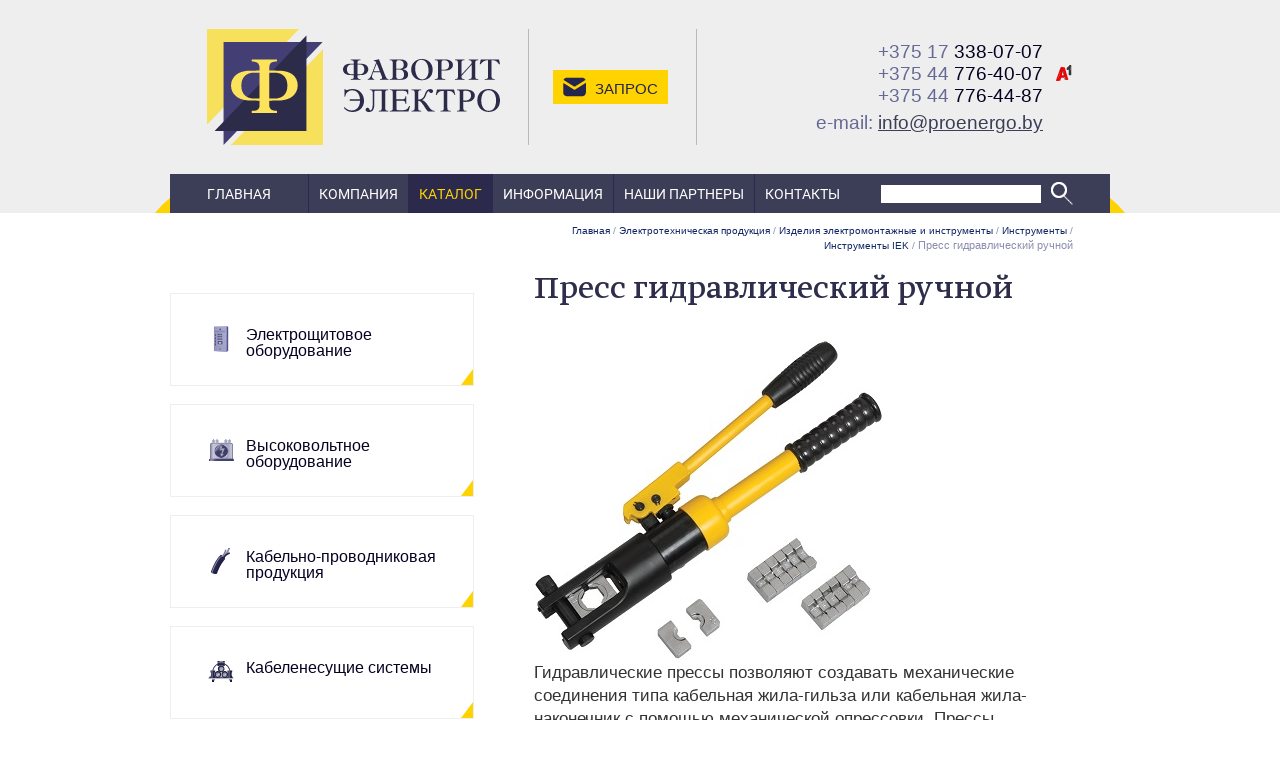

--- FILE ---
content_type: text/html; charset=utf-8
request_url: https://proenergo.by/elektrotehnicheskaya-produktsiya/izdelia-elektromontazhnye-i-instrumenty/instrumentyi/instrumentyi-iek/press-gidravlicheskij-ruchnoj
body_size: 12619
content:

<!DOCTYPE html><html lang="ru">
<html>
    <!-- type: catsect;  id: 1372; parent: 1360; alias: /elektrotehnicheskaya-produktsiya/izdelia-elektromontazhnye-i-instrumenty/instrumentyi/instrumentyi-iek/press-gidravlicheskij-ruchnoj; -->

    <head>
        <title>Пресс гидравлический ручной</title>
        <meta http-equiv="Content-Type" content="text/html; charset=utf-8" />
        <meta name="Description" content=""/>
        <meta name="Keywords" content=""/>
        <link rel="icon" href="/static/images/favicon.svg" type="image/x-icon">
        <link rel="apple-touch-icon" href="/static/images/apple-touch-icon.png">
        <link rel="alternate icon" href="/static/images/favicon.ico">
        <link rel="mask-icon" href="/static/images/apple-mask-icon.svg" color="#433E74">
        <link rel="manifest" href="/static/images/manifest.json">
        <meta name="theme-color" content="#2C2B49">


        <meta name="viewport" content="width=device-width, initial-scale=1, maximum-scale=1, user-scalable=no" />
		<link rel="stylesheet" href="/static/css/main.css?1699001964.5255845" type="text/css" />
        <link rel="stylesheet" href="/static/css/extra.css?1674147748.0" type="text/css" />
        
        <!-- Facebook Pixel Code --> <script> !function(f,b,e,v,n,t,s) {if(f.fbq)return;n=f.fbq=function(){n.callMethod? n.callMethod.apply(n,arguments):n.queue.push(arguments)}; if(!f._fbq)f._fbq=n;n.push=n;n.loaded=!0;n.version='2.0'; n.queue=[];t=b.createElement(e);t.async=!0; t.src=v;s=b.getElementsByTagName(e)[0]; s.parentNode.insertBefore(t,s)}(window, document,'script', 'https://connect.facebook.net/en_US/fbevents.js'); fbq('init', '2623289031244349'); fbq('track', 'PageView'); </script> <noscript><img height="1" width="1" style="display:none" src="https://www.facebook.com/tr?id=2623289031244349&ev=PageView&noscript=1" /></noscript> <!-- End Facebook Pixel Code -->
        
        
        

    </head>
    <body class="inner-page" id="top">


        <div class="head">
            <div class="container">
                <div class="head__wrapper">
                    <!-- Region: header -->
                    <!-- Logo -->
                    <div class="head__logo">
                        <a href="/" title="Фаворит-Электро">
                            <img src="/static/images/logo-fe.svg" alt="Фаворит-Электро" />
                        </a>
                    </div>
                    <!-- ~ Logo -->

                    <div class="head__slogan">Ваше спокойствие - наша работа!</div>

                    <div class="head__request">
                        <div class="head__request__button">
                            <a title="отправить запрос" data-toggle="modal" data-target="#request-modal"> Запрос</a>
                        </div>
                    </div>

                    <div class="head__contacts">
                        <div class="head__contacts__wrapper">
                            
                            <div class="head__contacts__phone"><a href="tel:375173380707" title="375173380707"><span>+375 17</span> 338-07-07</a></div>
                            
                            <div class="head__contacts__phone"><a href="tel:375447764007" title="375447764007"><span>+375 44</span> 776-40-07</a><br><a href="tel:375447764487" title="375447764487"><span>+375 44</span> 776-44-87</a></div>
                            
                            
                            <div class="head__contacts__email">e-mail: <a href="mailto:info@proenergo.by" title="info@proenergo.by">info@proenergo.by</a></div>
                        </div>
                    </div>
                    <!-- ~ Region: header -->
                </div>
            </div>
        </div>


        <div class="menu__navbar collapsed">
            <div class="menu__navbar__button collapsed"  data-toggle="collapse" aria-expanded="false" data-target="#navbar">
                Меню
            </div>
            

<div class="menu__search" id="mobile_search">
    
    <form action="/search" method="get" class="search-element-form">
        <input type="text" name="q" class="search-element-input" placeholder="" value='' />
        <input type="submit" value="" class="search-element-button">
    </form>
    <div class="search-element-results"></div>
</div>


        </div>


        <div class="menu">
            <div class="container">
                <div class="menu__wrapper">

                    
                    <div class="primary-menu collapse" id="navbar">
                        <div class="primary_menu-menu" id="n1av2">
                            
                            


<!-- element-navigation.html -->

  <ul>
    
      <li class="first ">
        <a href="/">Главная</a> 
        
        
      </li> 
    
      <li class="">
        <a href="/kompanya">Компания</a> 
        
        
      </li> 
    
      <li class="active ">
        <a href="/katalog">Каталог</a> 
        
          
            
              
              


<!-- element-navigation.html -->

  <ul>
    
      <li class="first ">
        <a href="/elektroschitovoe-oborudovanie" title="Электрощитовое оборудование" class="catalog_menu__item__link">
          
            
            
            <img src="/files/page/2167/ico-schit-mia.png" alt="" class="catalog_menu__item__link__icon default">
            
            
            <img src="/files/page/2167/ico-schit-mis.png" alt="" class="catalog_menu__item__link__icon hover">
            
            
            <img src="/files/page/2167/ico-schit-mia.png" alt="" class="catalog_menu__item__link__icon active">
            
          
            Электрощитовое оборудование
        </a>
        
      </li> 
    
      <li class="">
        <a href="/vyisokovoltnoe-oborudovanie" title="Высоковольтное оборудование" class="catalog_menu__item__link">
          
            
            
            <img src="/files/page/15/ico-transformator-mini-x2.png" alt="" class="catalog_menu__item__link__icon default">
            
            
            <img src="/files/page/15/ico-transformator-mini-x1.png" alt="" class="catalog_menu__item__link__icon hover">
            
            
            <img src="/files/page/15/ico-transformator-mini-x2.png" alt="" class="catalog_menu__item__link__icon active">
            
          
            Высоковольтное оборудование
        </a>
        
      </li> 
    
      <li class="">
        <a href="/kabelno-provodnikovaya-produktsya" title="Кабельно-проводниковая продукция" class="catalog_menu__item__link">
          
            
            
            <img src="/files/page/11/ico-kabel-mini-2.png" alt="" class="catalog_menu__item__link__icon default">
            
            
            <img src="/files/page/11/ico-kabel-mini-x1.png" alt="" class="catalog_menu__item__link__icon hover">
            
            
            <img src="/files/page/11/ico-kabel-mini-2.png" alt="" class="catalog_menu__item__link__icon active">
            
          
            Кабельно-проводниковая продукция
        </a>
        
      </li> 
    
      <li class="">
        <a href="/kabelenesuschie-sistemy" title="Кабеленесущие системы" class="catalog_menu__item__link">
          
            
            
            <img src="/files/page/12/ico-kabsystems-mini-x2.png" alt="" class="catalog_menu__item__link__icon default">
            
            
            <img src="/files/page/12/ico-kabsystems-mini-x1.png" alt="" class="catalog_menu__item__link__icon hover">
            
            
            <img src="/files/page/12/ico-kabsystems-mini-x2.png" alt="" class="catalog_menu__item__link__icon active">
            
          
            Кабеленесущие системы
        </a>
        
      </li> 
    
      <li class="active ">
        <a href="/elektrotehnicheskaya-produktsiya" title="Электротехническая продукция" class="catalog_menu__item__link">
          
            
            
            <img src="/files/page/13/ico-electric-mini-x2.png" alt="" class="catalog_menu__item__link__icon default">
            
            
            <img src="/files/page/13/ico-electric-mini-x1.png" alt="" class="catalog_menu__item__link__icon hover">
            
            
            <img src="/files/page/13/ico-electric-mini-x2.png" alt="" class="catalog_menu__item__link__icon active">
            
          
            Электротехническая продукция
        </a>
        
          
          
            
            


<!-- element-navigation.html -->

  <ul>
    
      <li class="first ">
        <a href="/elektrotehnicheskaya-produktsiya/modulnoe-oborudovanie" title="Модульное оборудование" class="catalog_menu__item__link">
          
            
            
            
            
          
            Модульное оборудование
        </a>
        
      </li> 
    
      <li class="">
        <a href="/elektrotehnicheskaya-produktsiya/silovoe-oborudovanie-zaschity-i-kommutatsii" title="Силовое оборудование защиты и коммутации" class="catalog_menu__item__link">
          
            
            
            
            
          
            Силовое оборудование защиты и коммутации
        </a>
        
      </li> 
    
      <li class="">
        <a href="/elektrotehnicheskaya-produktsiya/pribory-ucheta-kontrolya-izmerenya-i-oborudovanie-elektropitanya" title="Приборы учета, контроля, измерения и оборудование электропитания" class="catalog_menu__item__link">
          
            
            
            
            
          
            Приборы учета, контроля, измерения и оборудование электропитания
        </a>
        
      </li> 
    
      <li class="">
        <a href="/elektrotehnicheskaya-produktsiya/shkafy-boksy-i-prinadlezhnosti-k-nim" title="Шкафы, боксы и принадлежности к ним" class="catalog_menu__item__link">
          
            
            
            
            
          
            Шкафы, боксы и принадлежности к ним
        </a>
        
      </li> 
    
      <li class="">
        <a href="/elektrotehnicheskaya-produktsiya/sistemy-dlya-prokladki-kabelya" title="Системы для прокладки кабеля" class="catalog_menu__item__link">
          
            
            
            
            
          
            Системы для прокладки кабеля
        </a>
        
      </li> 
    
      <li class="">
        <a href="/elektrotehnicheskaya-produktsiya/izdelia-elektroustanovochnye-udliniteli-i-silovye-razemy" title="Изделия электроустановочные, удлинители и силовые разъемы" class="catalog_menu__item__link">
          
            
            
            
            
          
            Изделия электроустановочные, удлинители и силовые разъемы
        </a>
        
      </li> 
    
      <li class="">
        <a href="/elektrotehnicheskaya-produktsiya/oborudovanie-kommutatsionnoe-i-ustrojstva-upravlenya" title="Оборудование коммутационное и устройства управления" class="catalog_menu__item__link">
          
            
            
            
            
          
            Оборудование коммутационное и устройства управления
        </a>
        
      </li> 
    
      <li class="active ">
        <a href="/elektrotehnicheskaya-produktsiya/izdelia-elektromontazhnye-i-instrumenty" title="Изделия электромонтажные и инструменты" class="catalog_menu__item__link">
          
            
            
            
            
          
            Изделия электромонтажные и инструменты
        </a>
        
          
          
            
            


<!-- element-navigation.html -->

  <ul>
    
      <li class="first ">
        <a href="/elektrotehnicheskaya-produktsiya/izdelia-elektromontazhnye-i-instrumenty/nakonechniki-gilzyi-soediniteli-i-otvetviteli" title="Наконечники, гильзы, соединители и ответвители" class="catalog_menu__item__link">
          
            
            
            
            
          
            Наконечники, гильзы, соединители и ответвители
        </a>
        
      </li> 
    
      <li class="">
        <a href="/elektrotehnicheskaya-produktsiya/izdelia-elektromontazhnye-i-instrumenty/izdeliya-dlya-izolyatsii-krepleniya-i-markirovki" title="Изделия для изоляции, крепления и маркировки" class="catalog_menu__item__link">
          
            
            
            
            
          
            Изделия для изоляции, крепления и маркировки
        </a>
        
      </li> 
    
      <li class="last active ">
        <a href="/elektrotehnicheskaya-produktsiya/izdelia-elektromontazhnye-i-instrumenty/instrumentyi" title="Инструменты" class="catalog_menu__item__link">
          
            
            
            
            
          
            Инструменты
        </a>
        
          
          
            
            


<!-- element-navigation.html -->

  <ul>
    
      <li class="first last active ">
        <a href="/elektrotehnicheskaya-produktsiya/izdelia-elektromontazhnye-i-instrumenty/instrumentyi/instrumentyi-iek" title="Инструменты IEK" class="catalog_menu__item__link">
          
            
            
            
            
          
            Инструменты IEK
        </a>
        
          
          
            
            


<!-- element-navigation.html -->

  <ul>
    
      <li class="first ">
        <a href="/elektrotehnicheskaya-produktsiya/izdelia-elektromontazhnye-i-instrumenty/instrumentyi/instrumentyi-iek/kleschi-obzhimnyie-ko-01-15-60mm2-iek" title="Клещи обжимные КО-01 1,5-6,0мм2 IEK" class="catalog_menu__item__link">
          
            
            
            
            
          
            Клещи обжимные КО-01 1,5-6,0мм2 IEK
        </a>
        
      </li> 
    
      <li class="">
        <a href="/elektrotehnicheskaya-produktsiya/izdelia-elektromontazhnye-i-instrumenty/instrumentyi/instrumentyi-iek/kleschi-obzhimnyie-ko-02-15-25mm2-iek" title="Клещи обжимные КО-02 1,5-2,5мм2 IEK" class="catalog_menu__item__link">
          
            
            
            
            
          
            Клещи обжимные КО-02 1,5-2,5мм2 IEK
        </a>
        
      </li> 
    
      <li class="">
        <a href="/elektrotehnicheskaya-produktsiya/izdelia-elektromontazhnye-i-instrumenty/instrumentyi/instrumentyi-iek/kleschi-obzhimnyie-ko-03e-60-16mm2-kvadrat-iek" title="Клещи обжимные КО-03Е 6,0-16мм2 (квадрат) IEK" class="catalog_menu__item__link">
          
            
            
            
            
          
            Клещи обжимные КО-03Е 6,0-16мм2 (квадрат) IEK
        </a>
        
      </li> 
    
      <li class="">
        <a href="/elektrotehnicheskaya-produktsiya/izdelia-elektromontazhnye-i-instrumenty/instrumentyi/instrumentyi-iek/kleschi-obzhimnyie-ko-04e-05-60mm2-kvadrat-iek" title="Клещи обжимные КО-04Е 0,5-6,0мм2 (квадрат) IEK" class="catalog_menu__item__link">
          
            
            
            
            
          
            Клещи обжимные КО-04Е 0,5-6,0мм2 (квадрат) IEK
        </a>
        
      </li> 
    
      <li class="">
        <a href="/elektrotehnicheskaya-produktsiya/izdelia-elektromontazhnye-i-instrumenty/instrumentyi/instrumentyi-iek/kleschi-obzhimnyie-ko-05e-05-60mm2-dlya-e-tipa-iek" title="Клещи обжимные КО-05Е 0,5-6,0мм2 для Е-типа IEK" class="catalog_menu__item__link">
          
            
            
            
            
          
            Клещи обжимные КО-05Е 0,5-6,0мм2 для Е-типа IEK
        </a>
        
      </li> 
    
      <li class="">
        <a href="/elektrotehnicheskaya-produktsiya/izdelia-elektromontazhnye-i-instrumenty/instrumentyi/instrumentyi-iek/kleschi-obzhimnyie-ko-06e-60-16mm2-dlya-e-tipa-iek" title="Клещи обжимные КО-06Е 6,0-16мм2 для Е-типа IEK" class="catalog_menu__item__link">
          
            
            
            
            
          
            Клещи обжимные КО-06Е 6,0-16мм2 для Е-типа IEK
        </a>
        
      </li> 
    
      <li class="">
        <a href="/elektrotehnicheskaya-produktsiya/izdelia-elektromontazhnye-i-instrumenty/instrumentyi/instrumentyi-iek/kleschi-obzhimnyie-ko-07e-10-35mm2-dlya-e-tipa-iek" title="Клещи обжимные КО-07Е 10-35мм2 для Е-типа IEK" class="catalog_menu__item__link">
          
            
            
            
            
          
            Клещи обжимные КО-07Е 10-35мм2 для Е-типа IEK
        </a>
        
      </li> 
    
      <li class="">
        <a href="/elektrotehnicheskaya-produktsiya/izdelia-elektromontazhnye-i-instrumenty/instrumentyi/instrumentyi-iek/kleschi-obzhimnyie-ko-08e-05-60mm2-shestigrannik-iek" title="Клещи обжимные КО-08Е 0,5-6,0мм2 (шестигранник) IEK" class="catalog_menu__item__link">
          
            
            
            
            
          
            Клещи обжимные КО-08Е 0,5-6,0мм2 (шестигранник) IEK
        </a>
        
      </li> 
    
      <li class="">
        <a href="/elektrotehnicheskaya-produktsiya/izdelia-elektromontazhnye-i-instrumenty/instrumentyi/instrumentyi-iek/kleschi-obzhimnyie-ko-09-10-10mm2-iek" title="Клещи обжимные КО-09 1,0-10мм2 IEK" class="catalog_menu__item__link">
          
            
            
            
            
          
            Клещи обжимные КО-09 1,0-10мм2 IEK
        </a>
        
      </li> 
    
      <li class="">
        <a href="/elektrotehnicheskaya-produktsiya/izdelia-elektromontazhnye-i-instrumenty/instrumentyi/instrumentyi-iek/kleschi-obzhimnyie-ko-10-05-25mm2-dlya-rpfim-iek" title="Клещи обжимные КО-10 0,5-2,5мм2 для РпФИм IEK" class="catalog_menu__item__link">
          
            
            
            
            
          
            Клещи обжимные КО-10 0,5-2,5мм2 для РпФИм IEK
        </a>
        
      </li> 
    
      <li class="">
        <a href="/elektrotehnicheskaya-produktsiya/izdelia-elektromontazhnye-i-instrumenty/instrumentyi/instrumentyi-iek/press-gidravlicheskij-golovka" title="Пресс гидравлический (головка)" class="catalog_menu__item__link">
          
            
            
            
            
          
            Пресс гидравлический (головка)
        </a>
        
      </li> 
    
      <li class="active ">
        <a href="/elektrotehnicheskaya-produktsiya/izdelia-elektromontazhnye-i-instrumenty/instrumentyi/instrumentyi-iek/press-gidravlicheskij-ruchnoj" title="Пресс гидравлический ручной" class="catalog_menu__item__link">
          
            
            
            
            
          
            Пресс гидравлический ручной
        </a>
        
          
          
            
            


<!-- element-navigation.html -->

<!-- ~ element-navigation.html -->



          
          
        
      </li> 
    
      <li class="">
        <a href="/elektrotehnicheskaya-produktsiya/izdelia-elektromontazhnye-i-instrumenty/instrumentyi/instrumentyi-iek/press-gidravlicheskij-ruchnoj-s-klapanom" title="Пресс гидравлический ручной с клапаном" class="catalog_menu__item__link">
          
            
            
            
            
          
            Пресс гидравлический ручной с клапаном
        </a>
        
      </li> 
    
      <li class="">
        <a href="/elektrotehnicheskaya-produktsiya/izdelia-elektromontazhnye-i-instrumenty/instrumentyi/instrumentyi-iek/press-gidravlicheskij-ruchnoj-s-matritsej-i-klapanom" title="Пресс гидравлический ручной с матрицей и клапаном" class="catalog_menu__item__link">
          
            
            
            
            
          
            Пресс гидравлический ручной с матрицей и клапаном
        </a>
        
      </li> 
    
      <li class="">
        <a href="/elektrotehnicheskaya-produktsiya/izdelia-elektromontazhnye-i-instrumenty/instrumentyi/instrumentyi-iek/press-gidravlicheskij-ruchnoj-s-nasosom" title="Пресс гидравлический ручной с насосом" class="catalog_menu__item__link">
          
            
            
            
            
          
            Пресс гидравлический ручной с насосом
        </a>
        
      </li> 
    
      <li class="">
        <a href="/elektrotehnicheskaya-produktsiya/izdelia-elektromontazhnye-i-instrumenty/instrumentyi/instrumentyi-iek/press-mehanicheskij-ruchnoj" title="Пресс механический ручной" class="catalog_menu__item__link">
          
            
            
            
            
          
            Пресс механический ручной
        </a>
        
      </li> 
    
      <li class="">
        <a href="/elektrotehnicheskaya-produktsiya/izdelia-elektromontazhnye-i-instrumenty/instrumentyi/instrumentyi-iek/nozhnitsyi-gidravlicheskie" title="Ножницы гидравлические" class="catalog_menu__item__link">
          
            
            
            
            
          
            Ножницы гидравлические
        </a>
        
      </li> 
    
      <li class="">
        <a href="/elektrotehnicheskaya-produktsiya/izdelia-elektromontazhnye-i-instrumenty/instrumentyi/instrumentyi-iek/nozhnitsyi-kabelnyie" title="Ножницы кабельные" class="catalog_menu__item__link">
          
            
            
            
            
          
            Ножницы кабельные
        </a>
        
      </li> 
    
      <li class="">
        <a href="/elektrotehnicheskaya-produktsiya/izdelia-elektromontazhnye-i-instrumenty/instrumentyi/instrumentyi-iek/nozhnitsyi-sektornyie" title="Ножницы секторные" class="catalog_menu__item__link">
          
            
            
            
            
          
            Ножницы секторные
        </a>
        
      </li> 
    
      <li class="">
        <a href="/elektrotehnicheskaya-produktsiya/izdelia-elektromontazhnye-i-instrumenty/instrumentyi/instrumentyi-iek/instrument-dlya-snyatiya-obolochki-s-kabelya-sok-5-iek" title="Инструмент для снятия оболочки с кабеля СОК-5 IEK" class="catalog_menu__item__link">
          
            
            
            
            
          
            Инструмент для снятия оболочки с кабеля СОК-5 IEK
        </a>
        
      </li> 
    
      <li class="">
        <a href="/elektrotehnicheskaya-produktsiya/izdelia-elektromontazhnye-i-instrumenty/instrumentyi/instrumentyi-iek/stripper-avtomaticheskij-as-018-25-iek" title="Стриппер автоматический АС 0,18-2,5 IEK" class="catalog_menu__item__link">
          
            
            
            
            
          
            Стриппер автоматический АС 0,18-2,5 IEK
        </a>
        
      </li> 
    
      <li class="">
        <a href="/elektrotehnicheskaya-produktsiya/izdelia-elektromontazhnye-i-instrumenty/instrumentyi/instrumentyi-iek/pistolet-dlya-zatyazhki-i-obrezki-homutov" title="Пистолет для затяжки и обрезки хомутов" class="catalog_menu__item__link">
          
            
            
            
            
          
            Пистолет для затяжки и обрезки хомутов
        </a>
        
      </li> 
    
      <li class="">
        <a href="/elektrotehnicheskaya-produktsiya/izdelia-elektromontazhnye-i-instrumenty/instrumentyi/instrumentyi-iek/kusachki-armaturnyie-boltorez-kpl-14-iek" title="Кусачки арматурные (болторез) КПЛ-14 IEK" class="catalog_menu__item__link">
          
            
            
            
            
          
            Кусачки арматурные (болторез) КПЛ-14 IEK
        </a>
        
      </li> 
    
      <li class="">
        <a href="/elektrotehnicheskaya-produktsiya/izdelia-elektromontazhnye-i-instrumenty/instrumentyi/instrumentyi-iek/otvertki-master" title="Отвертки Master" class="catalog_menu__item__link">
          
            
            
            
            
          
            Отвертки Master
        </a>
        
      </li> 
    
      <li class="">
        <a href="/elektrotehnicheskaya-produktsiya/izdelia-elektromontazhnye-i-instrumenty/instrumentyi/instrumentyi-iek/passatizhi-master" title="Пассатижи MASTER" class="catalog_menu__item__link">
          
            
            
            
            
          
            Пассатижи MASTER
        </a>
        
      </li> 
    
      <li class="">
        <a href="/elektrotehnicheskaya-produktsiya/izdelia-elektromontazhnye-i-instrumenty/instrumentyi/instrumentyi-iek/kusachki-master" title="Кусачки Master" class="catalog_menu__item__link">
          
            
            
            
            
          
            Кусачки Master
        </a>
        
      </li> 
    
      <li class="">
        <a href="/elektrotehnicheskaya-produktsiya/izdelia-elektromontazhnye-i-instrumenty/instrumentyi/instrumentyi-iek/tonkogubtsyi-master-160mm-iek" title="Тонкогубцы MASTER 160мм IEK" class="catalog_menu__item__link">
          
            
            
            
            
          
            Тонкогубцы MASTER 160мм IEK
        </a>
        
      </li> 
    
      <li class="">
        <a href="/elektrotehnicheskaya-produktsiya/izdelia-elektromontazhnye-i-instrumenty/instrumentyi/instrumentyi-iek/tonkogubtsyi-izognutyie-master-160mm-iek" title="Тонкогубцы изогнутые MASTER 160мм IEK" class="catalog_menu__item__link">
          
            
            
            
            
          
            Тонкогубцы изогнутые MASTER 160мм IEK
        </a>
        
      </li> 
    
      <li class="">
        <a href="/elektrotehnicheskaya-produktsiya/izdelia-elektromontazhnye-i-instrumenty/instrumentyi/instrumentyi-iek/kabelerez-master-160mm-iek" title="Кабелерез MASTER 160мм IEK" class="catalog_menu__item__link">
          
            
            
            
            
          
            Кабелерез MASTER 160мм IEK
        </a>
        
      </li> 
    
      <li class="">
        <a href="/elektrotehnicheskaya-produktsiya/izdelia-elektromontazhnye-i-instrumenty/instrumentyi/instrumentyi-iek/otvertki-profi" title="Отвертки Profi" class="catalog_menu__item__link">
          
            
            
            
            
          
            Отвертки Profi
        </a>
        
      </li> 
    
      <li class="">
        <a href="/elektrotehnicheskaya-produktsiya/izdelia-elektromontazhnye-i-instrumenty/instrumentyi/instrumentyi-iek/passatizhi-profi" title="Пассатижи Profi" class="catalog_menu__item__link">
          
            
            
            
            
          
            Пассатижи Profi
        </a>
        
      </li> 
    
      <li class="">
        <a href="/elektrotehnicheskaya-produktsiya/izdelia-elektromontazhnye-i-instrumenty/instrumentyi/instrumentyi-iek/kusachki-profi" title="Кусачки Profi" class="catalog_menu__item__link">
          
            
            
            
            
          
            Кусачки Profi
        </a>
        
      </li> 
    
      <li class="">
        <a href="/elektrotehnicheskaya-produktsiya/izdelia-elektromontazhnye-i-instrumenty/instrumentyi/instrumentyi-iek/kabelerezyi-profi" title="Кабелерезы Profi" class="catalog_menu__item__link">
          
            
            
            
            
          
            Кабелерезы Profi
        </a>
        
      </li> 
    
      <li class="">
        <a href="/elektrotehnicheskaya-produktsiya/izdelia-elektromontazhnye-i-instrumenty/instrumentyi/instrumentyi-iek/otvertki-expert" title="Отвертки Expert" class="catalog_menu__item__link">
          
            
            
            
            
          
            Отвертки Expert
        </a>
        
      </li> 
    
      <li class="">
        <a href="/elektrotehnicheskaya-produktsiya/izdelia-elektromontazhnye-i-instrumenty/instrumentyi/instrumentyi-iek/passatizhi-expert" title="Пассатижи Expert" class="catalog_menu__item__link">
          
            
            
            
            
          
            Пассатижи Expert
        </a>
        
      </li> 
    
      <li class="">
        <a href="/elektrotehnicheskaya-produktsiya/izdelia-elektromontazhnye-i-instrumenty/instrumentyi/instrumentyi-iek/kusachki-expert" title="Кусачки Expert" class="catalog_menu__item__link">
          
            
            
            
            
          
            Кусачки Expert
        </a>
        
      </li> 
    
      <li class="">
        <a href="/elektrotehnicheskaya-produktsiya/izdelia-elektromontazhnye-i-instrumenty/instrumentyi/instrumentyi-iek/instrument-dlya-perforatsii-listovogo-metalla" title="Инструмент для перфорации листового металла" class="catalog_menu__item__link">
          
            
            
            
            
          
            Инструмент для перфорации листового металла
        </a>
        
      </li> 
    
      <li class="">
        <a href="/elektrotehnicheskaya-produktsiya/izdelia-elektromontazhnye-i-instrumenty/instrumentyi/instrumentyi-iek/instrument-dlya-rabotyi-s-elektrotehnicheskimi-shinami" title="Инструмент для работы с электротехническими шинами" class="catalog_menu__item__link">
          
            
            
            
            
          
            Инструмент для работы с электротехническими шинами
        </a>
        
      </li> 
    
      <li class="">
        <a href="/elektrotehnicheskaya-produktsiya/izdelia-elektromontazhnye-i-instrumenty/instrumentyi/instrumentyi-iek/gidravlicheskie-nasosyi" title="Гидравлические насосы" class="catalog_menu__item__link">
          
            
            
            
            
          
            Гидравлические насосы
        </a>
        
      </li> 
    
      <li class="">
        <a href="/elektrotehnicheskaya-produktsiya/izdelia-elektromontazhnye-i-instrumenty/instrumentyi/instrumentyi-iek/naboryi-dlya-montazha-boltovyih-nakonechnikov-i-soedinitelej" title="Наборы для монтажа болтовых наконечников и соединителей" class="catalog_menu__item__link">
          
            
            
            
            
          
            Наборы для монтажа болтовых наконечников и соединителей
        </a>
        
      </li> 
    
      <li class="">
        <a href="/elektrotehnicheskaya-produktsiya/izdelia-elektromontazhnye-i-instrumenty/instrumentyi/instrumentyi-iek/otvertki-probniki" title="Отвертки-пробники" class="catalog_menu__item__link">
          
            
            
            
            
          
            Отвертки-пробники
        </a>
        
      </li> 
    
      <li class="">
        <a href="/elektrotehnicheskaya-produktsiya/izdelia-elektromontazhnye-i-instrumenty/instrumentyi/instrumentyi-iek/kleschi-tokoizmeritelnyie-expert" title="Клещи токоизмерительные EXPERT" class="catalog_menu__item__link">
          
            
            
            
            
          
            Клещи токоизмерительные EXPERT
        </a>
        
      </li> 
    
      <li class="">
        <a href="/elektrotehnicheskaya-produktsiya/izdelia-elektromontazhnye-i-instrumenty/instrumentyi/instrumentyi-iek/multimetr-tsifrovoj-compact" title="Мультиметр цифровой COMPACT" class="catalog_menu__item__link">
          
            
            
            
            
          
            Мультиметр цифровой COMPACT
        </a>
        
      </li> 
    
      <li class="">
        <a href="/elektrotehnicheskaya-produktsiya/izdelia-elektromontazhnye-i-instrumenty/instrumentyi/instrumentyi-iek/multimetr-tsifrovoj-master" title="Мультиметр цифровой MASTER" class="catalog_menu__item__link">
          
            
            
            
            
          
            Мультиметр цифровой MASTER
        </a>
        
      </li> 
    
      <li class="">
        <a href="/elektrotehnicheskaya-produktsiya/izdelia-elektromontazhnye-i-instrumenty/instrumentyi/instrumentyi-iek/multimetr-tsifrovoj-professional" title="Мультиметр цифровой PROFESSIONAL" class="catalog_menu__item__link">
          
            
            
            
            
          
            Мультиметр цифровой PROFESSIONAL
        </a>
        
      </li> 
    
      <li class="">
        <a href="/elektrotehnicheskaya-produktsiya/izdelia-elektromontazhnye-i-instrumenty/instrumentyi/instrumentyi-iek/multimetr-tsifrovoj-universal" title="Мультиметр цифровой UNIVERSAL" class="catalog_menu__item__link">
          
            
            
            
            
          
            Мультиметр цифровой UNIVERSAL
        </a>
        
      </li> 
    
      <li class="">
        <a href="/elektrotehnicheskaya-produktsiya/izdelia-elektromontazhnye-i-instrumenty/instrumentyi/instrumentyi-iek/ruletka-izmeritelnaya-expert" title="Рулетка измерительная EXPERT" class="catalog_menu__item__link">
          
            
            
            
            
          
            Рулетка измерительная EXPERT
        </a>
        
      </li> 
    
      <li class="">
        <a href="/elektrotehnicheskaya-produktsiya/izdelia-elektromontazhnye-i-instrumenty/instrumentyi/instrumentyi-iek/ruletka-izmeritelnaya-professional" title="Рулетка измерительная PROFESSIONAL" class="catalog_menu__item__link">
          
            
            
            
            
          
            Рулетка измерительная PROFESSIONAL
        </a>
        
      </li> 
    
      <li class="last ">
        <a href="/elektrotehnicheskaya-produktsiya/izdelia-elektromontazhnye-i-instrumenty/instrumentyi/instrumentyi-iek/ruletka-izmeritelnaya-universal" title="Рулетка измерительная UNIVERSAL" class="catalog_menu__item__link">
          
            
            
            
            
          
            Рулетка измерительная UNIVERSAL
        </a>
        
      </li> 
    
  </ul>

<!-- ~ element-navigation.html -->



          
          
        
      </li> 
    
  </ul>

<!-- ~ element-navigation.html -->



          
          
        
      </li> 
    
  </ul>

<!-- ~ element-navigation.html -->



          
          
        
      </li> 
    
      <li class="last ">
        <a href="/elektrotehnicheskaya-produktsiya/oborudovanie-promyishlennoj-avtomatizatsii" title="Оборудование промышленной автоматизации" class="catalog_menu__item__link">
          
            
            
            
            
          
            Оборудование промышленной автоматизации
        </a>
        
      </li> 
    
  </ul>

<!-- ~ element-navigation.html -->



          
          
        
      </li> 
    
      <li class="">
        <a href="/svetotehnicheskaya-produktsiya" title="Светотехническая продукция" class="catalog_menu__item__link">
          
            
            
            <img src="/files/page/14/ico-lamp-mini-x2.png" alt="" class="catalog_menu__item__link__icon default">
            
            
            <img src="/files/page/14/ico-lamp-mini-x1.png" alt="" class="catalog_menu__item__link__icon hover">
            
            
            <img src="/files/page/14/ico-lamp-mini-x2.png" alt="" class="catalog_menu__item__link__icon active">
            
          
            Светотехническая продукция
        </a>
        
      </li> 
    
      <li class="">
        <a href="/stroitelnoe-oborudovanie" title="Строительное оборудование" class="catalog_menu__item__link">
          
            
            
            <img src="/files/page/2363/ico-sborud-h.png" alt="Строительное оборудование" class="catalog_menu__item__link__icon default">
            
            
            <img src="/files/page/2363/ico-sborud-ho.png" alt="Строительное оборудование" class="catalog_menu__item__link__icon hover">
            
            
            <img src="/files/page/2363/ico-sborud-h.png" alt="Строительное оборудование" class="catalog_menu__item__link__icon active">
            
          
            Строительное оборудование
        </a>
        
      </li> 
    
      <li class="">
        <a href="/rashodnyie-materialyi" title="Расходные материалы" class="catalog_menu__item__link">
          
            
            
            
            
          
            Расходные материалы
        </a>
        
      </li> 
    
      <li class="last ">
        <a href="/sredstva-individualnoj-zaschityi-i-spetsodezhda" title="Средства индивидуальной защиты и спецодежда" class="catalog_menu__item__link">
          
            
            
            <img src="/files/page/2365/ico-sr-ho2a.png" alt="" class="catalog_menu__item__link__icon default">
            
            
            <img src="/files/page/2365/ico-sr-ho.png" alt="" class="catalog_menu__item__link__icon hover">
            
            
            <img src="/files/page/2365/ico-sr-ho2a.png" alt="" class="catalog_menu__item__link__icon active">
            
          
            Средства индивидуальной защиты и спецодежда
        </a>
        
      </li> 
    
  </ul>

<!-- ~ element-navigation.html -->



            
          
          
          
            
            


<!-- element-navigation.html -->

<!-- ~ element-navigation.html -->



          
          
        
        
      </li> 
    
      <li class="">
        <a href="/stati">Информация</a> 
        
        
      </li> 
    
      <li class="">
        <a href="/partnery">Наши партнеры</a> 
        
        
      </li> 
    
      <li class="last ">
        <a href="/kontakty">Контакты</a> 
        
        
      </li> 
    
  </ul>

<!-- ~ element-navigation.html -->



                        </div>
                    </div>
                    

<div class="menu__search" id="menu_search">
    
    <form action="/search" method="get" class="search-element-form">
        <input type="text" name="q" class="search-element-input" placeholder="" value='' />
        <input type="submit" value="" class="search-element-button">
    </form>
    <div class="search-element-results"></div>
</div>


                </div>
            </div>
        </div>

        
        <!-- Introduction -->


        <div class="catalog_menu__navbar collapsed" data-toggle="collapse" aria-expanded="false" data-target="#navbar2">
            <div class="catalog_menu__navbar__wrapper">
                Каталог
            </div>
        </div>
        <!-- ~ Introduction -->

        <div class="container main"> 
            <div class="row">
                <!-- Region: dock-2 -->

                <!-- Region: sidebar-1 -->
                <div class="col-lg-7 col-md-9 myvisible collapse navbar-collapse" id="navbar2">
                    <div class="main__left">
                    
                    <div class="block block-catalog-menu">
    
      


  <!-- block-catalog.html:content -->
  
  <div class="catalog_menu">
    
    
    <div class="catalog_menu__item first ">
        <a href="/elektroschitovoe-oborudovanie" class="catalog_menu__item__link">
            
            
            <img src="/files/page/2167/ico-schit-mis.png" alt="" class="catalog_menu__item__link__icon default">
            
            
            <img src="/files/page/2167/ico-schit-m.png" alt="" class="catalog_menu__item__link__icon hover">
            
            
            <img src="/files/page/2167/ico-schit-mia.png" alt="" class="catalog_menu__item__link__icon active">
            
            Электрощитовое оборудование
        </a>
            
      </div>
    
    <div class="catalog_menu__item ">
        <a href="/vyisokovoltnoe-oborudovanie" class="catalog_menu__item__link">
            
            
            <img src="/files/page/15/ico-transformator-mini-x1.png" alt="" class="catalog_menu__item__link__icon default">
            
            
            <img src="/files/page/15/ico-transformator-mini-x3.png" alt="" class="catalog_menu__item__link__icon hover">
            
            
            <img src="/files/page/15/ico-transformator-mini-x2.png" alt="" class="catalog_menu__item__link__icon active">
            
            Высоковольтное оборудование
        </a>
            
      </div>
    
    <div class="catalog_menu__item ">
        <a href="/kabelno-provodnikovaya-produktsya" class="catalog_menu__item__link">
            
            
            <img src="/files/page/11/ico-kabel-mini-x1.png" alt="" class="catalog_menu__item__link__icon default">
            
            
            <img src="/files/page/11/ico-kabel-mini-3.png" alt="" class="catalog_menu__item__link__icon hover">
            
            
            <img src="/files/page/11/ico-kabel-mini-2.png" alt="" class="catalog_menu__item__link__icon active">
            
            Кабельно-проводниковая продукция
        </a>
            
      </div>
    
    <div class="catalog_menu__item ">
        <a href="/kabelenesuschie-sistemy" class="catalog_menu__item__link">
            
            
            <img src="/files/page/12/ico-kabsystems-mini-x1.png" alt="" class="catalog_menu__item__link__icon default">
            
            
            <img src="/files/page/12/ico-kabsystems-mini-x3.png" alt="" class="catalog_menu__item__link__icon hover">
            
            
            <img src="/files/page/12/ico-kabsystems-mini-x2.png" alt="" class="catalog_menu__item__link__icon active">
            
            Кабеленесущие системы
        </a>
            
      </div>
    
    <div class="catalog_menu__item active ">
        <a href="/elektrotehnicheskaya-produktsiya" class="catalog_menu__item__link">
            
            
            <img src="/files/page/13/ico-electric-mini-x1.png" alt="" class="catalog_menu__item__link__icon default">
            
            
            <img src="/files/page/13/ico-electric-mini-x3.png" alt="" class="catalog_menu__item__link__icon hover">
            
            
            <img src="/files/page/13/ico-electric-mini-x2.png" alt="" class="catalog_menu__item__link__icon active">
            
            Электротехническая продукция
        </a>
            
              
              
                <ul>
                
                    <li class="first ">
                        <a href="/elektrotehnicheskaya-produktsiya/modulnoe-oborudovanie" title="Модульное оборудование">Модульное оборудование</a>
                    </li>
                
                    <li class="">
                        <a href="/elektrotehnicheskaya-produktsiya/silovoe-oborudovanie-zaschity-i-kommutatsii" title="Силовое оборудование защиты и коммутации">Силовое оборудование защиты и коммутации</a>
                    </li>
                
                    <li class="">
                        <a href="/elektrotehnicheskaya-produktsiya/pribory-ucheta-kontrolya-izmerenya-i-oborudovanie-elektropitanya" title="Приборы учета, контроля, измерения и оборудование электропитания">Приборы учета, контроля, измерения и оборудование электропитания</a>
                    </li>
                
                    <li class="">
                        <a href="/elektrotehnicheskaya-produktsiya/shkafy-boksy-i-prinadlezhnosti-k-nim" title="Шкафы, боксы и принадлежности к ним">Шкафы, боксы и принадлежности к ним</a>
                    </li>
                
                    <li class="">
                        <a href="/elektrotehnicheskaya-produktsiya/sistemy-dlya-prokladki-kabelya" title="Системы для прокладки кабеля">Системы для прокладки кабеля</a>
                    </li>
                
                    <li class="">
                        <a href="/elektrotehnicheskaya-produktsiya/izdelia-elektroustanovochnye-udliniteli-i-silovye-razemy" title="Изделия электроустановочные, удлинители и силовые разъемы">Изделия электроустановочные, удлинители и силовые разъемы</a>
                    </li>
                
                    <li class="">
                        <a href="/elektrotehnicheskaya-produktsiya/oborudovanie-kommutatsionnoe-i-ustrojstva-upravlenya" title="Оборудование коммутационное и устройства управления">Оборудование коммутационное и устройства управления</a>
                    </li>
                
                    <li class="active ">
                        <a href="/elektrotehnicheskaya-produktsiya/izdelia-elektromontazhnye-i-instrumenty" title="Изделия электромонтажные и инструменты">Изделия электромонтажные и инструменты</a>
                    </li>
                
                    <li class="last ">
                        <a href="/elektrotehnicheskaya-produktsiya/oborudovanie-promyishlennoj-avtomatizatsii" title="Оборудование промышленной автоматизации">Оборудование промышленной автоматизации</a>
                    </li>
                
                </ul>
              
            
      </div>
    
    <div class="catalog_menu__item ">
        <a href="/svetotehnicheskaya-produktsiya" class="catalog_menu__item__link">
            
            
            <img src="/files/page/14/ico-lamp-mini-x1.png" alt="" class="catalog_menu__item__link__icon default">
            
            
            <img src="/files/page/14/ico-lamp-mini-x3.png" alt="" class="catalog_menu__item__link__icon hover">
            
            
            <img src="/files/page/14/ico-lamp-mini-x2.png" alt="" class="catalog_menu__item__link__icon active">
            
            Светотехническая продукция
        </a>
            
      </div>
    
    <div class="catalog_menu__item ">
        <a href="/stroitelnoe-oborudovanie" class="catalog_menu__item__link">
            
            
            <img src="/files/page/2363/ico-sborud-ho.png" alt="Строительное оборудование" class="catalog_menu__item__link__icon default">
            
            
            <img src="/files/page/2363/ico-sborud-a.png" alt="Строительное оборудование" class="catalog_menu__item__link__icon hover">
            
            
            <img src="/files/page/2363/ico-sborud-h.png" alt="Строительное оборудование" class="catalog_menu__item__link__icon active">
            
            Строительное оборудование
        </a>
            
      </div>
    
    <div class="catalog_menu__item ">
        <a href="/rashodnyie-materialyi" class="catalog_menu__item__link">
            
            
            
            
            Расходные материалы
        </a>
            
      </div>
    
    <div class="catalog_menu__item last ">
        <a href="/sredstva-individualnoj-zaschityi-i-spetsodezhda" class="catalog_menu__item__link">
            
            
            <img src="/files/page/2365/ico-sr-ho.png" alt="" class="catalog_menu__item__link__icon default">
            
            
            <img src="/files/page/2365/ico-sr-ho-light.png" alt="" class="catalog_menu__item__link__icon hover">
            
            
            <img src="/files/page/2365/ico-sr-ho2a.png" alt="" class="catalog_menu__item__link__icon active">
            
            Средства индивидуальной защиты и спецодежда
        </a>
            
      </div>
      
  </div>
  <!-- ~ block-catalog.html:content -->
  


</div>
                    </div>
                </div>

                <div class="col-lg-17 col-md-15">
                    <div class="main__content main__right">
                            
  <!-- element-breadcrumbs.html -->
<div class="breadcrumbs">
    <div class="breadcrumbs__wrapper">
        <div class="elem elem-breadcrumbs">
            <ul class="breadcrumbs-menu">
                <li class="first"><a href="/" title="Главная">Главная</a></li>
                
                    <li class="">/ <a href="/elektrotehnicheskaya-produktsiya" title="Электротехническая продукция">Электротехническая продукция</a></li>
                
                    <li class="">/ <a href="/elektrotehnicheskaya-produktsiya/izdelia-elektromontazhnye-i-instrumenty" title="Изделия электромонтажные и инструменты">Изделия электромонтажные и инструменты</a></li>
                
                    <li class="">/ <a href="/elektrotehnicheskaya-produktsiya/izdelia-elektromontazhnye-i-instrumenty/instrumentyi" title="Инструменты">Инструменты</a></li>
                
                    <li class="">/ <a href="/elektrotehnicheskaya-produktsiya/izdelia-elektromontazhnye-i-instrumenty/instrumentyi/instrumentyi-iek" title="Инструменты IEK">Инструменты IEK</a></li>
                
                    <li class="last active">/ <a href="/elektrotehnicheskaya-produktsiya/izdelia-elektromontazhnye-i-instrumenty/instrumentyi/instrumentyi-iek/press-gidravlicheskij-ruchnoj" title="Пресс гидравлический ручной">Пресс гидравлический ручной</a></li>
                
            </ul>
        </div>
    </div>
</div>
  <!-- ~ element-breadcrumbs.html -->

                <!-- Content -->
                    
                    
                    
                    




                    

                        <div class="main__content__wrapper ">
                            
                            <h1>
  
    Пресс гидравлический ручной
  
</h1> 
                            
  
  <!-- page-catitem.html:after_title -->
  
    <!-- snippets/contact-message_error.html -->

<!-- ~ snippets/contact-message_error.html -->
  

  
    <!-- snippets/contact-message_success.html -->

<!-- ~ snippets/contact-message_success.html -->
  
  <!-- ~ page-catitem.html:after_title -->

                            

                            

  
    
    <div class="catsect__images">
      
      <div class="catsect__image">
        <img src="/files/page/1372/pgr.jpg" alt="">
      </div>
      
    </div>
    

    

  <!-- page-catsect.html:children -->
  
  
  

<!-- ~ page-catsect.html:children -->


  

                            
  
    
    
    <!-- page-catsect.html:content_footer -->
    
    
      
    
  <!-- ~ page-catsect.html:content_footer -->

                            
  
  <p>Гидравлические прессы позволяют создавать механические соединения типа кабельная жила-гильза или кабельная жила-наконечник с помощью механической опрессовки. Прессы снабжены сменными матрицами, предназначенными для различных сечений жил.</p>
<p>Гидравлические прессы значительно облегчают процесс опрессовки так как требуют применения меньших усилий, чем механические прессы.</p>
<p>В комплект входит набор матриц и защитный футляр.</p>

  
  <div class="catsect__attachments">
    
    <div class="catsect__attachment">
      <a href="/files/page/1372/паспорт_пгр-120-120c.pdf" title="Руководство по эксплуатации" target="_blank">Руководство по эксплуатации</a>
    </div>
    
  </div>
  

  <div class="catsect__request">
    <a href="?request=1" class="button">Отправить запрос</a>
  </div>
  


                            
  
    

<!-- element-backlink.html -->

  
  <div class="backlink">
    <a href="/elektrotehnicheskaya-produktsiya/izdelia-elektromontazhnye-i-instrumenty/instrumentyi/instrumentyi-iek" title="">вернуться</a>
  </div>

<!-- ~ element-backlink.html -->


  

                            
                        </div>
                    </div>
                </div>
            </div>
        </div>

        

<div class="partners_slider">
    <div class="container">
        <div class="partners_slider__wrapper">
            <div class="partners_slider__objects owl-carousel">
            
            
                
                
                <div class="partners_slider__item owl-item">
                    <a href="/partnery/iek" title="IEK">
                        <img src="/files/cache/34/e7/34e78dd00e7fa861afdff358bcbf610d.png" alt="IEK">
                    </a>
                </div>
                
            
                
                
                <div class="partners_slider__item owl-item">
                    <a href="/partnery/rusenergo" title="Русэнерго, г. Пермь">
                        <img src="/files/cache/21/d3/21d331bb5f2abf6ff3f5c0b201ae534f.png" alt="Русэнерго, г. Пермь">
                    </a>
                </div>
                
            
                
                
                <div class="partners_slider__item owl-item">
                    <a href="/partnery/tomskcable" title="ТОМСККАБЕЛЬ">
                        <img src="/files/cache/8d/af/8daf445975eceed67c77d3782a099237.png" alt="ТОМСККАБЕЛЬ">
                    </a>
                </div>
                
            
                
                
                <div class="partners_slider__item owl-item">
                    <a href="/partnery/elkab" title="АО «ЭЛКАБ»">
                        <img src="/files/cache/d3/5b/d35b10ab52ac65151c22c15439b9e36d.png" alt="">
                    </a>
                </div>
                
            
                
                
                <div class="partners_slider__item owl-item">
                    <a href="/partnery/tdm-electric" title="TDM ELECTRIC">
                        <img src="/files/cache/82/a0/82a081e83fd6c17c32c168b1a79f425e.png" alt="TDM ELECTRIC">
                    </a>
                </div>
                
            
                
                
                <div class="partners_slider__item owl-item">
                    <a href="/partnery/gruppa-svel" title="Группа «СВЭЛ»">
                        <img src="/files/cache/93/99/9399cb5bfc23d258aff3379c2a0b4e8f.png" alt="Группа «СВЭЛ»">
                    </a>
                </div>
                
            
                
                
                <div class="partners_slider__item owl-item">
                    <a href="/partnery/velar" title="ВЕЛАР">
                        <img src="/files/cache/ac/0a/ac0a91c9e4558dd664932aff457093ff.png" alt="">
                    </a>
                </div>
                
            
                
                
                <div class="partners_slider__item owl-item">
                    <a href="/partnery/alttrans" title="Алттранс">
                        <img src="/files/cache/86/9b/869beec11db03e5e5c9c5677e7e91ca8.png" alt="Алттранс">
                    </a>
                </div>
                
            
                
                
                <div class="partners_slider__item owl-item">
                    <a href="/partnery/holding-cabelnyi-alians" title="Холдинг Кабельный Альянс">
                        <img src="/files/cache/ec/70/ec706c254633492886b53302eb013507.png" alt="Холдинг Кабельный Альянс">
                    </a>
                </div>
                
            
                
                
                <div class="partners_slider__item owl-item">
                    <a href="/partnery/ryibinskkabel-sp" title="Рыбинсккабель СП">
                        <img src="/files/cache/cc/d1/ccd1e83fc2fb92d2edea8224be1b5c31.png" alt="Рыбинсккабель СП">
                    </a>
                </div>
                
            
                
                
                <div class="partners_slider__item owl-item">
                    <a href="/partnery/saranskkabel" title="Сарансккабель">
                        <img src="/files/cache/de/08/de08a34509860cd07ed607f4bf623f35.png" alt="Сарансккабель">
                    </a>
                </div>
                
            
                
                
                <div class="partners_slider__item owl-item">
                    <a href="/partnery/em-kabel" title="ЭМ-КАБЕЛЬ">
                        <img src="/files/cache/aa/fa/aafad0af3bb254c6d16c8fd716604ae8.png" alt="ЭМ-КАБЕЛЬ">
                    </a>
                </div>
                
            
                
                
                <div class="partners_slider__item owl-item">
                    <a href="/partnery/energokabel" title="Энергокабель">
                        <img src="/files/cache/f3/c5/f3c5769b79d38958c2de5ae780ee3c56.png" alt="Завод «Энергокабель»">
                    </a>
                </div>
                
            
                
                
                <div class="partners_slider__item owl-item">
                    <a href="/partnery/okb-kp" title="ОКБ КП">
                        <img src="/files/cache/ba/14/ba149f71a93ebc09062ec610e7cd674e.png" alt="АО "ОКБ КП"">
                    </a>
                </div>
                
            
                
                
                <div class="partners_slider__item owl-item">
                    <a href="/partnery/samarskaya-kabelnaya-kompaniya" title="Самарская кабельная компания">
                        <img src="/files/cache/b1/db/b1dbf0b2b083570a99e9069f37ba5e2e.png" alt="Самарская кабельная компания">
                    </a>
                </div>
                
            
                
                
                <div class="partners_slider__item owl-item">
                    <a href="/partnery/mihnevskiy-zavod-elektroizdeliy" title="Михневский завод электроизделий">
                        <img src="/files/cache/b2/51/b2512e1481bafa4317aa2d068c8c75ae.png" alt="Михневский завод электроизделий">
                    </a>
                </div>
                
            
                
                
                <div class="partners_slider__item owl-item">
                    <a href="/partnery/nznk" title="НЗНК">
                        <img src="/files/cache/d7/13/d71303009d8576781ccee6d9f2a9410b.png" alt="НЗНК">
                    </a>
                </div>
                
            
                
                
                <div class="partners_slider__item owl-item">
                    <a href="/partnery/ooo-zavod-induktor" title="ООО «Завод Индуктор»">
                        <img src="/files/cache/08/e8/08e8e4901035faf4332acabcae46e5a6.png" alt="">
                    </a>
                </div>
                
            
                
                
                <div class="partners_slider__item owl-item">
                    <a href="/partnery/proenergo" title="PROENERGO">
                        <img src="/files/cache/05/ff/05fffcde0320669f0d0d20e99d6673ea.png" alt="">
                    </a>
                </div>
                
            
            </div>
        </div>
    </div>
</div>


        

        <div class="footer__menu">
            <div class="container">
                <div class="footer__menu__wrapper">

                    <div class="footer__menu__list">

                        <div class="footer__menu__element">
                            
                            
                            <a href="/" title="Главная">Главная</a>
                            
                            <a href="/kompanya" title="Компания">Компания</a>
                            
                            <a href="/katalog" title="Каталог">Каталог</a>
                            
                            <a href="/stati" title="Информация">Информация</a>
                            
                            <a href="/partnery" title="Наши партнеры">Наши партнеры</a>
                            
                            <a href="/kontakty" title="Контакты">Контакты</a>
                            
                        </div>

                    </div>

                    <div class="footer__search">
                        
                        <form action="/search" method="get" class="footer__search__form">
                            <input type="text" name="q" class="footer__search__input" placeholder="" value='' />
                            <input type="submit" value="" class="footer__search__button">
                        </form>
                    </div>

                </div>
            </div>
        </div>

        <div class="footer">
            <div class="container">
                <div class="footer__wrapper">
                    <div class="row">
                    <!-- Footer -->

                        <div class="col-lg-13 col-lg-push-7 col-md-10 col-md-push-8 col-sm-12 col-sm-push-6">
                            <div class="footer__info">
                                <div class="footer__logo">
                                    <a href="/" title="Фаворит-Электро"><img src="/static/images/logo-footer.svg" alt="Фаворит-Электро"></a>
                                </div>
                                <div class="footer__copyright">Copyright &copy; 2012-2026 <span class="str">Фаворит-Электро</span>,</div>
                                <div class="footer__address">220020 г. Минск, ул. Тимирязева, 85, оф. 404</div>
                                <div class="footer__all_right">Все права защищены, <a href="/sitemap">карта сайта</a></div>
                            </div>
                        </div>

                        <div class="col-lg-7 col-lg-pull-13 col-md-8 col-md-pull-10 col-sm-6 col-sm-pull-12 col-xs-10">
                            <div class="footer__social">
                                <div class="footer__social__links">
                                
                                    <a href="https://www.instagram.com/proenergo.by" title="Youtube" target="_blank"  class="icon-instagramm">&nbsp;</a>
<a href="https://www.youtube.com/@proenergo2526" title="Youtube" target="_blank" class="icon-youtube">&nbsp;</a>
                                
                                
                                </div>
                            </div>
                        </div>

                        <div class="col-lg-4 col-md-5 col-sm-6 col-xs-14">
                            <div class="footer__developer">
                                <div class="footer__developer__wrapper">Сайт сделан в <a href="http://fortima.by/" target="_blank" class="icon-fortima" rel="nofollow"></a></div>
                            </div>
                        </div>

                    <!-- ~ Footer -->
                    </div>
                </div>
            </div>
        </div>

        <div class="move-to-top scroll-up">
            <div class="move-to-top-wrapper">
                <a href="#top" class="move-to-top-link"></a>
            </div>
        </div>

        
<!-- Modal -->
<div id="request-modal" class="modal fade" role="dialog">
  <div class="modal-dialog">

    <!-- Modal content-->
    <div class="modal-content">
      <div class="modal-body">
        <div class="modal-close" data-dismiss="modal">
            Закрыть
        </div>
        <div class="h1">Запрос</div>

            
            
              <!-- snippets/contact-message_error.html -->

<!-- ~ snippets/contact-message_error.html -->
              <!-- snippets/contact-message_success.html -->

<!-- ~ snippets/contact-message_success.html -->

              
                

<!-- snippets/contact-message_form.html -->
  <div class="elem elem-contact-view">
    <form action="?modal=request" method="post" class="contact-form">
      <input type='hidden' name='csrfmiddlewaretoken' value='EZfOBG7oieXwtXqIsCCenTB9NAdP917IHSZdIuRpK6sx6F3Wr87krEXpbIbXsH1o' />
      
          
          <div class="form-row">
            <div class="form-label form-label-name required">
              <span><label for="id_page_7-field_0">Имя</label></span> <span class="required_symbol">*</span>
            </div>
            <div class="form-item form-item-name">
              <input type="text" name="page_7-field_0" required maxlength="200" id="id_page_7-field_0" />
              
            </div>
          </div>
          
        
      
          
          <div class="form-row">
            <div class="form-label form-label-name">
              <span><label for="id_page_7-field_1">Телефон</label></span> 
            </div>
            <div class="form-item form-item-name">
              <input type="text" name="page_7-field_1" maxlength="200" id="id_page_7-field_1" />
              
            </div>
          </div>
          
        
      
          
          <div class="form-row">
            <div class="form-label form-label-name required">
              <span><label for="id_page_7-field_2">E-mail</label></span> <span class="required_symbol">*</span>
            </div>
            <div class="form-item form-item-name">
              <input type="text" name="page_7-field_2" required maxlength="200" id="id_page_7-field_2" />
              
            </div>
          </div>
          
        
      
          
          <div class="form-row">
            <div class="form-label form-label-name required">
              <span><label for="id_page_7-field_3">Сообщение</label></span> <span class="required_symbol">*</span>
            </div>
            <div class="form-item form-item-name">
              <textarea name="page_7-field_3" cols="40" rows="10" required maxlength="5000" id="id_page_7-field_3">
</textarea>
              
            </div>
          </div>
          
        
      
          
          <div class="form-row form__group checkbox_field">
            <div class="form-item form-item-name form__item">
              <input type="checkbox" name="page_7-field_4" required id="id_page_7-field_4" />
              <label for="id_page_7-field_4">Соглашаюсь с <a href='/politika-obrabotki-lichnyih-dannyih' target='_blank'>политикой обработки личных данных</a></label>
              <span class="required_symbol">*</span>
              <div>
                 
              </div>
            </div>
            <div class="form-label form-label-name required">
              
            </div>
          </div>
          
        
      

      <input type="hidden" name="page_7-fhp_0" value="66ed95e5f67014d7a9fdca5e008dec89" id="id_page_7-fhp_0" />

<input type="hidden" name="page_7-fhp_1" id="id_page_7-fhp_1" />

      
      

      <div class="form-row form-row-7">
        <div class="form-item form-item-submit">
          <input type="submit" value="Отправить" name="field_contact-send" class="button" />
        </div>
      </div>
    </form>
  </div>
<!-- ~ snippets/contact-message_form.html -->

              
            

      </div>
    </div>

  </div>
</div>

        <script type="text/javascript" src="/static/CACHE/js/3134f2ecf97e.js"></script>
        <script src="/static/js/app.js"></script>

        <script type="text/javascript">
            $(document).ready(function() {
                $("a[rel]").fancybox({
                    openEffect  : 'none',
                    closeEffect : 'none'
                });
                
            });
        </script>

        <!-- Yandex.Metrika counter -->
<script type="text/javascript" >
   (function(m,e,t,r,i,k,a){m[i]=m[i]||function(){(m[i].a=m[i].a||[]).push(arguments)};
   m[i].l=1*new Date();k=e.createElement(t),a=e.getElementsByTagName(t)[0],k.async=1,k.src=r,a.parentNode.insertBefore(k,a)})
   (window, document, "script", "https://mc.yandex.ru/metrika/tag.js", "ym");

   ym(51921143, "init", {
        id:51921143,
        clickmap:true,
        trackLinks:true,
        accurateTrackBounce:true,
        webvisor:true
   });
</script>
<noscript><div><img src="https://mc.yandex.ru/watch/51921143" style="position:absolute; left:-9999px;" alt="" /></div></noscript>
<!-- /Yandex.Metrika counter --><!-- Global site tag (gtag.js) - Google Analytics -->
<script async src="https://www.googletagmanager.com/gtag/js?id=UA-132494624-1"></script>
<script>
  window.dataLayer = window.dataLayer || [];
  function gtag(){dataLayer.push(arguments);}
  gtag('js', new Date());

  gtag('config', 'UA-132494624-1');
</script>

    </body>
</html>


--- FILE ---
content_type: text/css
request_url: https://proenergo.by/static/css/main.css?1699001964.5255845
body_size: 45175
content:
@charset "UTF-8";
/*! fancyBox v2.1.5 fancyapps.com | fancyapps.com/fancybox/#license */
.fancybox-wrap,
.fancybox-skin,
.fancybox-outer,
.fancybox-inner,
.fancybox-image,
.fancybox-wrap iframe,
.fancybox-wrap object,
.fancybox-nav,
.fancybox-nav span,
.fancybox-tmp {
  padding: 0;
  margin: 0;
  border: 0;
  outline: none;
  vertical-align: top;
}

.fancybox-wrap {
  position: absolute;
  top: 0;
  left: 0;
  z-index: 8020;
}

.fancybox-skin {
  position: relative;
  background: #f9f9f9;
  color: #444;
  text-shadow: none;
  border-radius: 4px;
}

.fancybox-opened {
  z-index: 8030;
}

.fancybox-opened .fancybox-skin {
  -webkit-box-shadow: 0 10px 25px rgba(0, 0, 0, 0.5);
  box-shadow: 0 10px 25px rgba(0, 0, 0, 0.5);
}

.fancybox-outer, .fancybox-inner {
  position: relative;
}

.fancybox-inner {
  overflow: hidden;
}

.fancybox-type-iframe .fancybox-inner {
  -webkit-overflow-scrolling: touch;
}

.fancybox-error {
  color: #444;
  font: 14px/20px "Helvetica Neue",Helvetica,Arial,sans-serif;
  margin: 0;
  padding: 15px;
  white-space: nowrap;
}

.fancybox-image, .fancybox-iframe {
  display: block;
  width: 100%;
  height: 100%;
}

.fancybox-image {
  max-width: 100%;
  max-height: 100%;
}

#fancybox-loading, .fancybox-close, .fancybox-prev span, .fancybox-next span {
  background-image: url("fancybox_sprite.png");
}

#fancybox-loading {
  position: fixed;
  top: 50%;
  left: 50%;
  margin-top: -22px;
  margin-left: -22px;
  background-position: 0 -108px;
  opacity: 0.8;
  cursor: pointer;
  z-index: 8060;
}

#fancybox-loading div {
  width: 44px;
  height: 44px;
  background: url("fancybox_loading.gif") center center no-repeat;
}

.fancybox-close {
  position: absolute;
  top: -18px;
  right: -18px;
  width: 36px;
  height: 36px;
  cursor: pointer;
  z-index: 8040;
}

.fancybox-nav {
  position: absolute;
  top: 0;
  width: 40%;
  height: 100%;
  cursor: pointer;
  text-decoration: none;
  background: transparent url("blank.gif");
  /* helps IE */
  -webkit-tap-highlight-color: rgba(0, 0, 0, 0);
  z-index: 8040;
}

.fancybox-prev {
  left: 0;
}

.fancybox-next {
  right: 0;
}

.fancybox-nav span {
  position: absolute;
  top: 50%;
  width: 36px;
  height: 34px;
  margin-top: -18px;
  cursor: pointer;
  z-index: 8040;
  visibility: hidden;
}

.fancybox-prev span {
  left: 10px;
  background-position: 0 -36px;
}

.fancybox-next span {
  right: 10px;
  background-position: 0 -72px;
}

.fancybox-nav:hover span {
  visibility: visible;
}

.fancybox-tmp {
  position: absolute;
  top: -99999px;
  left: -99999px;
  visibility: hidden;
  max-width: 99999px;
  max-height: 99999px;
  overflow: visible !important;
}

/* Overlay helper */
.fancybox-lock {
  overflow: hidden !important;
  width: auto;
}

.fancybox-lock body {
  overflow: hidden !important;
}

.fancybox-lock-test {
  overflow-y: hidden !important;
}

.fancybox-overlay {
  position: absolute;
  top: 0;
  left: 0;
  overflow: hidden;
  display: none;
  z-index: 8010;
  background: url("fancybox_overlay.png");
}

.fancybox-overlay-fixed {
  position: fixed;
  bottom: 0;
  right: 0;
}

.fancybox-lock .fancybox-overlay {
  overflow: auto;
  overflow-y: scroll;
}

/* Title helper */
.fancybox-title {
  visibility: hidden;
  font: normal 13px/20px "Helvetica Neue",Helvetica,Arial,sans-serif;
  position: relative;
  text-shadow: none;
  z-index: 8050;
}

.fancybox-opened .fancybox-title {
  visibility: visible;
}

.fancybox-title-float-wrap {
  position: absolute;
  bottom: 0;
  right: 50%;
  margin-bottom: -35px;
  z-index: 8050;
  text-align: center;
}

.fancybox-title-float-wrap .child {
  display: inline-block;
  margin-right: -100%;
  padding: 2px 20px;
  background: transparent;
  /* Fallback for web browsers that doesn't support RGBa */
  background: rgba(0, 0, 0, 0.8);
  border-radius: 15px;
  text-shadow: 0 1px 2px #222;
  color: #FFF;
  font-weight: bold;
  line-height: 24px;
  white-space: nowrap;
}

.fancybox-title-outside-wrap {
  position: relative;
  margin-top: 10px;
  color: #fff;
}

.fancybox-title-inside-wrap {
  padding-top: 10px;
}

.fancybox-title-over-wrap {
  position: absolute;
  bottom: 0;
  left: 0;
  color: #fff;
  padding: 10px;
  background: #000;
  background: rgba(0, 0, 0, 0.8);
}

/*Retina graphics!*/

#fancybox-buttons {
  position: fixed;
  left: 0;
  width: 100%;
  z-index: 8050;
}

#fancybox-buttons.top {
  top: 10px;
}

#fancybox-buttons.bottom {
  bottom: 10px;
}

#fancybox-buttons ul {
  display: block;
  width: 166px;
  height: 30px;
  margin: 0 auto;
  padding: 0;
  list-style: none;
  border: 1px solid #111;
  border-radius: 3px;
  -webkit-box-shadow: inset 0 0 0 1px rgba(255, 255, 255, 0.05);
  box-shadow: inset 0 0 0 1px rgba(255, 255, 255, 0.05);
  background: #323232;
  background: -webkit-gradient(linear, left top, left bottom, color-stop(0%, #444444), color-stop(50%, #343434), color-stop(50%, #292929), color-stop(100%, #333333));
  background: -webkit-linear-gradient(top, #444444 0%, #343434 50%, #292929 50%, #333333 100%);
  background: -o-linear-gradient(top, #444444 0%, #343434 50%, #292929 50%, #333333 100%);
  background: -webkit-gradient(linear, left top, left bottom, from(#444444), color-stop(50%, #343434), color-stop(50%, #292929), to(#333333));
  background: linear-gradient(top, #444444 0%, #343434 50%, #292929 50%, #333333 100%);
  filter: progid:DXImageTransform.Microsoft.gradient( startColorstr='#444444', endColorstr='#222222',GradientType=0 );
}

#fancybox-buttons ul li {
  float: left;
  margin: 0;
  padding: 0;
}

#fancybox-buttons a {
  display: block;
  width: 30px;
  height: 30px;
  text-indent: -9999px;
  background-color: transparent;
  background-image: url("fancybox_buttons.png");
  background-repeat: no-repeat;
  outline: none;
  opacity: 0.8;
}

#fancybox-buttons a:hover {
  opacity: 1;
}

#fancybox-buttons a.btnPrev {
  background-position: 5px 0;
}

#fancybox-buttons a.btnNext {
  background-position: -33px 0;
  border-right: 1px solid #3e3e3e;
}

#fancybox-buttons a.btnPlay {
  background-position: 0 -30px;
}

#fancybox-buttons a.btnPlayOn {
  background-position: -30px -30px;
}

#fancybox-buttons a.btnToggle {
  background-position: 3px -60px;
  border-left: 1px solid #111;
  border-right: 1px solid #3e3e3e;
  width: 35px;
}

#fancybox-buttons a.btnToggleOn {
  background-position: -27px -60px;
}

#fancybox-buttons a.btnClose {
  border-left: 1px solid #111;
  width: 35px;
  background-position: -56px 0px;
}

#fancybox-buttons a.btnDisabled {
  opacity: 0.4;
  cursor: default;
}

#fancybox-thumbs {
  position: fixed;
  left: 0;
  width: 100%;
  overflow: hidden;
  z-index: 8050;
}

#fancybox-thumbs.bottom {
  bottom: 2px;
}

#fancybox-thumbs.top {
  top: 2px;
}

#fancybox-thumbs ul {
  position: relative;
  list-style: none;
  margin: 0;
  padding: 0;
}

#fancybox-thumbs ul li {
  float: left;
  padding: 1px;
  opacity: 0.5;
}

#fancybox-thumbs ul li.active {
  opacity: 0.75;
  padding: 0;
  border: 1px solid #fff;
}

#fancybox-thumbs ul li:hover {
  opacity: 1;
}

#fancybox-thumbs ul li a {
  display: block;
  position: relative;
  overflow: hidden;
  border: 1px solid #222;
  background: #111;
  outline: none;
}

#fancybox-thumbs ul li img {
  display: block;
  position: relative;
  border: 0;
  padding: 0;
  max-width: none;
}

/*!
 * Bootstrap v3.3.7 (http://getbootstrap.com)
 * Copyright 2011-2016 Twitter, Inc.
 * Licensed under MIT (https://github.com/twbs/bootstrap/blob/master/LICENSE)
 */
/*! normalize.css v3.0.3 | MIT License | github.com/necolas/normalize.css */
html {
  font-family: sans-serif;
  -ms-text-size-adjust: 100%;
  -webkit-text-size-adjust: 100%;
}

body {
  margin: 0;
}

article,
aside,
details,
figcaption,
figure,
footer,
header,
hgroup,
main,
menu,
nav,
section,
summary {
  display: block;
}

audio,
canvas,
progress,
video {
  display: inline-block;
  vertical-align: baseline;
}

audio:not([controls]) {
  display: none;
  height: 0;
}

[hidden],
template {
  display: none;
}

a {
  background-color: transparent;
}

a:active,
a:hover {
  outline: 0;
}

abbr[title] {
  border-bottom: 1px dotted;
}

b,
strong {
  font-weight: bold;
}

dfn {
  font-style: italic;
}

h1 {
  font-size: 2em;
  margin: 0.67em 0;
}

mark {
  background: #ff0;
  color: #000;
}

small {
  font-size: 80%;
}

sub,
sup {
  font-size: 75%;
  line-height: 0;
  position: relative;
  vertical-align: baseline;
}

sup {
  top: -0.5em;
}

sub {
  bottom: -0.25em;
}

img {
  border: 0;
}

svg:not(:root) {
  overflow: hidden;
}

figure {
  margin: 1em 40px;
}

hr {
  -webkit-box-sizing: content-box;
  box-sizing: content-box;
  height: 0;
}

pre {
  overflow: auto;
}

code,
kbd,
pre,
samp {
  font-family: monospace, monospace;
  font-size: 1em;
}

button,
input,
optgroup,
select,
textarea {
  color: inherit;
  font: inherit;
  margin: 0;
}

button {
  overflow: visible;
}

button,
select {
  text-transform: none;
}

button,
html input[type="button"],
input[type="reset"],
input[type="submit"] {
  -webkit-appearance: button;
  cursor: pointer;
}

button[disabled],
html input[disabled] {
  cursor: default;
}

button::-moz-focus-inner,
input::-moz-focus-inner {
  border: 0;
  padding: 0;
}

input {
  line-height: normal;
}

input[type="checkbox"],
input[type="radio"] {
  -webkit-box-sizing: border-box;
  box-sizing: border-box;
  padding: 0;
}

input[type="number"]::-webkit-inner-spin-button,
input[type="number"]::-webkit-outer-spin-button {
  height: auto;
}

input[type="search"] {
  -webkit-appearance: textfield;
  -webkit-box-sizing: content-box;
  box-sizing: content-box;
}

input[type="search"]::-webkit-search-cancel-button,
input[type="search"]::-webkit-search-decoration {
  -webkit-appearance: none;
}

fieldset {
  border: 1px solid #c0c0c0;
  margin: 0 2px;
  padding: 0.35em 0.625em 0.75em;
}

legend {
  border: 0;
  padding: 0;
}

textarea {
  overflow: auto;
}

optgroup {
  font-weight: bold;
}

table {
  border-collapse: collapse;
  border-spacing: 0;
}

td,
th {
  padding: 0;
}

* {
  -webkit-box-sizing: border-box;
  box-sizing: border-box;
}

*:before,
*:after {
  -webkit-box-sizing: border-box;
  box-sizing: border-box;
}

html {
  font-size: 10px;
  -webkit-tap-highlight-color: rgba(0, 0, 0, 0);
}

body {
  font-family: Arial;
  font-size: 17px;
  line-height: 1.42857;
  color: #272727;
  background-color: #fff;
}

input,
button,
select,
textarea {
  font-family: inherit;
  font-size: inherit;
  line-height: inherit;
}

a {
  color: #5F4B8D;
  text-decoration: none;
}

a:hover, a:focus {
  color: #3d305b;
  text-decoration: underline;
}

a:focus {
  outline: 5px auto -webkit-focus-ring-color;
  outline-offset: -2px;
}

figure {
  margin: 0;
}

img {
  vertical-align: middle;
}

.img-responsive {
  display: block;
  max-width: 100%;
  height: auto;
}

.img-rounded {
  border-radius: 30px;
}

.img-thumbnail {
  padding: 4px;
  line-height: 1.42857;
  background-color: #fff;
  border: 1px solid #ddd;
  border-radius: 4px;
  -webkit-transition: all 0.2s ease-in-out;
  -o-transition: all 0.2s ease-in-out;
  transition: all 0.2s ease-in-out;
  display: inline-block;
  max-width: 100%;
  height: auto;
}

.img-circle {
  border-radius: 50%;
}

hr {
  margin-top: 24px;
  margin-bottom: 24px;
  border: 0;
  border-top: 1px solid #eeeeee;
}

.sr-only {
  position: absolute;
  width: 1px;
  height: 1px;
  margin: -1px;
  padding: 0;
  overflow: hidden;
  clip: rect(0, 0, 0, 0);
  border: 0;
}

.sr-only-focusable:active, .sr-only-focusable:focus {
  position: static;
  width: auto;
  height: auto;
  margin: 0;
  overflow: visible;
  clip: auto;
}

[role="button"] {
  cursor: pointer;
}

h1, h2, h3, h4, h5, h6,
.h1, .h2, .h3, .h4, .h5, .h6 {
  font-family: inherit;
  font-weight: 500;
  line-height: 1.1;
  color: inherit;
}

h1 small,
h1 .small, h2 small,
h2 .small, h3 small,
h3 .small, h4 small,
h4 .small, h5 small,
h5 .small, h6 small,
h6 .small,
.h1 small,
.h1 .small, .h2 small,
.h2 .small, .h3 small,
.h3 .small, .h4 small,
.h4 .small, .h5 small,
.h5 .small, .h6 small,
.h6 .small {
  font-weight: normal;
  line-height: 1;
  color: #777777;
}

h1, .h1,
h2, .h2,
h3, .h3 {
  margin-top: 24px;
  margin-bottom: 12px;
}

h1 small,
h1 .small, .h1 small,
.h1 .small,
h2 small,
h2 .small, .h2 small,
.h2 .small,
h3 small,
h3 .small, .h3 small,
.h3 .small {
  font-size: 65%;
}

h4, .h4,
h5, .h5,
h6, .h6 {
  margin-top: 12px;
  margin-bottom: 12px;
}

h4 small,
h4 .small, .h4 small,
.h4 .small,
h5 small,
h5 .small, .h5 small,
.h5 .small,
h6 small,
h6 .small, .h6 small,
.h6 .small {
  font-size: 75%;
}

h1, .h1 {
  font-size: 44px;
}

h2, .h2 {
  font-size: 36px;
}

h3, .h3 {
  font-size: 29px;
}

h4, .h4 {
  font-size: 22px;
}

h5, .h5 {
  font-size: 17px;
}

h6, .h6 {
  font-size: 15px;
}

p {
  margin: 0 0 12px;
}

.lead {
  margin-bottom: 24px;
  font-size: 19px;
  font-weight: 300;
  line-height: 1.4;
}

small,
.small {
  font-size: 88%;
}

mark,
.mark {
  background-color: #fcf8e3;
  padding: .2em;
}

.text-left {
  text-align: left;
}

.text-right {
  text-align: right;
}

.text-center {
  text-align: center;
}

.text-justify {
  text-align: justify;
}

.text-nowrap {
  white-space: nowrap;
}

.text-lowercase {
  text-transform: lowercase;
}

.text-uppercase, .initialism {
  text-transform: uppercase;
}

.text-capitalize {
  text-transform: capitalize;
}

.text-muted {
  color: #777777;
}

.text-primary {
  color: #5F4B8D;
}

a.text-primary:hover,
a.text-primary:focus {
  color: #49396c;
}

.text-success {
  color: #3c763d;
}

a.text-success:hover,
a.text-success:focus {
  color: #2b542c;
}

.text-info {
  color: #31708f;
}

a.text-info:hover,
a.text-info:focus {
  color: #245269;
}

.text-warning {
  color: #8a6d3b;
}

a.text-warning:hover,
a.text-warning:focus {
  color: #66512c;
}

.text-danger {
  color: #a94442;
}

a.text-danger:hover,
a.text-danger:focus {
  color: #843534;
}

.bg-primary {
  color: #fff;
}

.bg-primary {
  background-color: #5F4B8D;
}

a.bg-primary:hover,
a.bg-primary:focus {
  background-color: #49396c;
}

.bg-success {
  background-color: #dff0d8;
}

a.bg-success:hover,
a.bg-success:focus {
  background-color: #c1e2b3;
}

.bg-info {
  background-color: #d9edf7;
}

a.bg-info:hover,
a.bg-info:focus {
  background-color: #afd9ee;
}

.bg-warning {
  background-color: #fcf8e3;
}

a.bg-warning:hover,
a.bg-warning:focus {
  background-color: #f7ecb5;
}

.bg-danger {
  background-color: #f2dede;
}

a.bg-danger:hover,
a.bg-danger:focus {
  background-color: #e4b9b9;
}

.page-header {
  padding-bottom: 11px;
  margin: 48px 0 24px;
  border-bottom: 1px solid #eeeeee;
}

ul,
ol {
  margin-top: 0;
  margin-bottom: 12px;
}

ul ul,
ul ol,
ol ul,
ol ol {
  margin-bottom: 0;
}

.list-unstyled {
  padding-left: 0;
  list-style: none;
}

.list-inline {
  padding-left: 0;
  list-style: none;
  margin-left: -5px;
}

.list-inline > li {
  display: inline-block;
  padding-left: 5px;
  padding-right: 5px;
}

dl {
  margin-top: 0;
  margin-bottom: 24px;
}

dt,
dd {
  line-height: 1.42857;
}

dt {
  font-weight: bold;
}

dd {
  margin-left: 0;
}

.dl-horizontal dd:before, .dl-horizontal dd:after {
  content: " ";
  display: table;
}

.dl-horizontal dd:after {
  clear: both;
}

abbr[title],
abbr[data-original-title] {
  cursor: help;
  border-bottom: 1px dotted #777777;
}

.initialism {
  font-size: 90%;
}

blockquote {
  padding: 12px 24px;
  margin: 0 0 24px;
  font-size: 21.25px;
  border-left: 5px solid #eeeeee;
}

blockquote p:last-child,
blockquote ul:last-child,
blockquote ol:last-child {
  margin-bottom: 0;
}

blockquote footer,
blockquote small,
blockquote .small {
  display: block;
  font-size: 80%;
  line-height: 1.42857;
  color: #777777;
}

blockquote footer:before,
blockquote small:before,
blockquote .small:before {
  content: '\2014 \00A0';
}

.blockquote-reverse,
blockquote.pull-right {
  padding-right: 15px;
  padding-left: 0;
  border-right: 5px solid #eeeeee;
  border-left: 0;
  text-align: right;
}

.blockquote-reverse footer:before,
.blockquote-reverse small:before,
.blockquote-reverse .small:before,
blockquote.pull-right footer:before,
blockquote.pull-right small:before,
blockquote.pull-right .small:before {
  content: '';
}

.blockquote-reverse footer:after,
.blockquote-reverse small:after,
.blockquote-reverse .small:after,
blockquote.pull-right footer:after,
blockquote.pull-right small:after,
blockquote.pull-right .small:after {
  content: '\00A0 \2014';
}

address {
  margin-bottom: 24px;
  font-style: normal;
  line-height: 1.42857;
}

code,
kbd,
pre,
samp {
  font-family: Menlo, Monaco, Consolas, "Courier New", monospace;
}

code {
  padding: 2px 4px;
  font-size: 90%;
  color: #c7254e;
  background-color: #f9f2f4;
  border-radius: 4px;
}

kbd {
  padding: 2px 4px;
  font-size: 90%;
  color: #fff;
  background-color: #333;
  border-radius: 0px;
  -webkit-box-shadow: inset 0 -1px 0 rgba(0, 0, 0, 0.25);
  box-shadow: inset 0 -1px 0 rgba(0, 0, 0, 0.25);
}

kbd kbd {
  padding: 0;
  font-size: 100%;
  font-weight: bold;
  -webkit-box-shadow: none;
  box-shadow: none;
}

pre {
  display: block;
  padding: 11.5px;
  margin: 0 0 12px;
  font-size: 16px;
  line-height: 1.42857;
  word-break: break-all;
  word-wrap: break-word;
  color: #333333;
  background-color: #f5f5f5;
  border: 1px solid #ccc;
  border-radius: 4px;
}

pre code {
  padding: 0;
  font-size: inherit;
  color: inherit;
  white-space: pre-wrap;
  background-color: transparent;
  border-radius: 0;
}

.pre-scrollable {
  max-height: 340px;
  overflow-y: scroll;
}

.container, .move-to-top, .page_start__slider__wrapper, .page_start__slider__items, .carousel-inner {
  margin-right: auto;
  margin-left: auto;
  padding-left: 15px;
  padding-right: 15px;
}

.container:before, .move-to-top:before, .page_start__slider__wrapper:before, .page_start__slider__items:before, .carousel-inner:before, .container:after, .move-to-top:after, .page_start__slider__wrapper:after, .page_start__slider__items:after, .carousel-inner:after {
  content: " ";
  display: table;
}

.container:after, .move-to-top:after, .page_start__slider__wrapper:after, .page_start__slider__items:after, .carousel-inner:after {
  clear: both;
}

.container-fluid {
  margin-right: auto;
  margin-left: auto;
  padding-left: 15px;
  padding-right: 15px;
}

.container-fluid:before, .container-fluid:after {
  content: " ";
  display: table;
}

.container-fluid:after {
  clear: both;
}

.row {
  margin-left: -15px;
  margin-right: -15px;
}

.row:before, .row:after {
  content: " ";
  display: table;
}

.row:after {
  clear: both;
}

.col-xs-1, .col-sm-1, .col-md-1, .col-lg-1, .col-xs-2, .col-sm-2, .col-md-2, .col-lg-2, .col-xs-3, .col-sm-3, .col-md-3, .col-lg-3, .col-xs-4, .col-sm-4, .col-md-4, .col-lg-4, .col-xs-5, .col-sm-5, .col-md-5, .col-lg-5, .col-xs-6, .col-sm-6, .col-md-6, .col-lg-6, .col-xs-7, .col-sm-7, .col-md-7, .col-lg-7, .col-xs-8, .col-sm-8, .col-md-8, .col-lg-8, .col-xs-9, .col-sm-9, .col-md-9, .col-lg-9, .col-xs-10, .col-sm-10, .col-md-10, .col-lg-10, .col-xs-11, .col-sm-11, .col-md-11, .col-lg-11, .col-xs-12, .col-sm-12, .col-md-12, .col-lg-12, .col-xs-13, .col-sm-13, .col-md-13, .col-lg-13, .col-xs-14, .col-sm-14, .col-md-14, .col-lg-14, .col-xs-15, .col-sm-15, .col-md-15, .col-lg-15, .col-xs-16, .col-sm-16, .col-md-16, .col-lg-16, .col-xs-17, .col-sm-17, .col-md-17, .col-lg-17, .col-xs-18, .col-sm-18, .col-md-18, .col-lg-18, .col-xs-19, .col-sm-19, .col-md-19, .col-lg-19, .col-xs-20, .col-sm-20, .col-md-20, .col-lg-20, .col-xs-21, .col-sm-21, .col-md-21, .col-lg-21, .col-xs-22, .col-sm-22, .col-md-22, .col-lg-22, .col-xs-23, .col-sm-23, .col-md-23, .col-lg-23, .col-xs-24, .col-sm-24, .col-md-24, .col-lg-24 {
  min-height: 1px;
  padding-left: 15px;
  padding-right: 15px;
}

.col-xs-1, .col-xs-2, .col-xs-3, .col-xs-4, .col-xs-5, .col-xs-6, .col-xs-7, .col-xs-8, .col-xs-9, .col-xs-10, .col-xs-11, .col-xs-12, .col-xs-13, .col-xs-14, .col-xs-15, .col-xs-16, .col-xs-17, .col-xs-18, .col-xs-19, .col-xs-20, .col-xs-21, .col-xs-22, .col-xs-23, .col-xs-24 {
  float: left;
}

.col-xs-1 {
  width: 4.16667%;
}

.col-xs-2 {
  width: 8.33333%;
}

.col-xs-3 {
  width: 12.5%;
}

.col-xs-4 {
  width: 16.66667%;
}

.col-xs-5 {
  width: 20.83333%;
}

.col-xs-6 {
  width: 25%;
}

.col-xs-7 {
  width: 29.16667%;
}

.col-xs-8 {
  width: 33.33333%;
}

.col-xs-9 {
  width: 37.5%;
}

.col-xs-10 {
  width: 41.66667%;
}

.col-xs-11 {
  width: 45.83333%;
}

.col-xs-12 {
  width: 50%;
}

.col-xs-13 {
  width: 54.16667%;
}

.col-xs-14 {
  width: 58.33333%;
}

.col-xs-15 {
  width: 62.5%;
}

.col-xs-16 {
  width: 66.66667%;
}

.col-xs-17 {
  width: 70.83333%;
}

.col-xs-18 {
  width: 75%;
}

.col-xs-19 {
  width: 79.16667%;
}

.col-xs-20 {
  width: 83.33333%;
}

.col-xs-21 {
  width: 87.5%;
}

.col-xs-22 {
  width: 91.66667%;
}

.col-xs-23 {
  width: 95.83333%;
}

.col-xs-24 {
  width: 100%;
}

.col-xs-pull-0 {
  right: auto;
}

.col-xs-pull-1 {
  right: 4.16667%;
}

.col-xs-pull-2 {
  right: 8.33333%;
}

.col-xs-pull-3 {
  right: 12.5%;
}

.col-xs-pull-4 {
  right: 16.66667%;
}

.col-xs-pull-5 {
  right: 20.83333%;
}

.col-xs-pull-6 {
  right: 25%;
}

.col-xs-pull-7 {
  right: 29.16667%;
}

.col-xs-pull-8 {
  right: 33.33333%;
}

.col-xs-pull-9 {
  right: 37.5%;
}

.col-xs-pull-10 {
  right: 41.66667%;
}

.col-xs-pull-11 {
  right: 45.83333%;
}

.col-xs-pull-12 {
  right: 50%;
}

.col-xs-pull-13 {
  right: 54.16667%;
}

.col-xs-pull-14 {
  right: 58.33333%;
}

.col-xs-pull-15 {
  right: 62.5%;
}

.col-xs-pull-16 {
  right: 66.66667%;
}

.col-xs-pull-17 {
  right: 70.83333%;
}

.col-xs-pull-18 {
  right: 75%;
}

.col-xs-pull-19 {
  right: 79.16667%;
}

.col-xs-pull-20 {
  right: 83.33333%;
}

.col-xs-pull-21 {
  right: 87.5%;
}

.col-xs-pull-22 {
  right: 91.66667%;
}

.col-xs-pull-23 {
  right: 95.83333%;
}

.col-xs-pull-24 {
  right: 100%;
}

.col-xs-push-0 {
  left: auto;
}

.col-xs-push-1 {
  left: 4.16667%;
}

.col-xs-push-2 {
  left: 8.33333%;
}

.col-xs-push-3 {
  left: 12.5%;
}

.col-xs-push-4 {
  left: 16.66667%;
}

.col-xs-push-5 {
  left: 20.83333%;
}

.col-xs-push-6 {
  left: 25%;
}

.col-xs-push-7 {
  left: 29.16667%;
}

.col-xs-push-8 {
  left: 33.33333%;
}

.col-xs-push-9 {
  left: 37.5%;
}

.col-xs-push-10 {
  left: 41.66667%;
}

.col-xs-push-11 {
  left: 45.83333%;
}

.col-xs-push-12 {
  left: 50%;
}

.col-xs-push-13 {
  left: 54.16667%;
}

.col-xs-push-14 {
  left: 58.33333%;
}

.col-xs-push-15 {
  left: 62.5%;
}

.col-xs-push-16 {
  left: 66.66667%;
}

.col-xs-push-17 {
  left: 70.83333%;
}

.col-xs-push-18 {
  left: 75%;
}

.col-xs-push-19 {
  left: 79.16667%;
}

.col-xs-push-20 {
  left: 83.33333%;
}

.col-xs-push-21 {
  left: 87.5%;
}

.col-xs-push-22 {
  left: 91.66667%;
}

.col-xs-push-23 {
  left: 95.83333%;
}

.col-xs-push-24 {
  left: 100%;
}

.col-xs-offset-0 {
  margin-left: 0%;
}

.col-xs-offset-1 {
  margin-left: 4.16667%;
}

.col-xs-offset-2 {
  margin-left: 8.33333%;
}

.col-xs-offset-3 {
  margin-left: 12.5%;
}

.col-xs-offset-4 {
  margin-left: 16.66667%;
}

.col-xs-offset-5 {
  margin-left: 20.83333%;
}

.col-xs-offset-6 {
  margin-left: 25%;
}

.col-xs-offset-7 {
  margin-left: 29.16667%;
}

.col-xs-offset-8 {
  margin-left: 33.33333%;
}

.col-xs-offset-9 {
  margin-left: 37.5%;
}

.col-xs-offset-10 {
  margin-left: 41.66667%;
}

.col-xs-offset-11 {
  margin-left: 45.83333%;
}

.col-xs-offset-12 {
  margin-left: 50%;
}

.col-xs-offset-13 {
  margin-left: 54.16667%;
}

.col-xs-offset-14 {
  margin-left: 58.33333%;
}

.col-xs-offset-15 {
  margin-left: 62.5%;
}

.col-xs-offset-16 {
  margin-left: 66.66667%;
}

.col-xs-offset-17 {
  margin-left: 70.83333%;
}

.col-xs-offset-18 {
  margin-left: 75%;
}

.col-xs-offset-19 {
  margin-left: 79.16667%;
}

.col-xs-offset-20 {
  margin-left: 83.33333%;
}

.col-xs-offset-21 {
  margin-left: 87.5%;
}

.col-xs-offset-22 {
  margin-left: 91.66667%;
}

.col-xs-offset-23 {
  margin-left: 95.83333%;
}

.col-xs-offset-24 {
  margin-left: 100%;
}

fieldset {
  padding: 0;
  margin: 0;
  border: 0;
  min-width: 0;
}

legend {
  display: block;
  width: 100%;
  padding: 0;
  margin-bottom: 24px;
  font-size: 25.5px;
  line-height: inherit;
  color: #333333;
  border: 0;
  border-bottom: 1px solid #e5e5e5;
}

label {
  display: inline-block;
  max-width: 100%;
  margin-bottom: 5px;
  font-weight: bold;
}

input[type="search"] {
  -webkit-box-sizing: border-box;
  box-sizing: border-box;
}

input[type="radio"],
input[type="checkbox"] {
  margin: 4px 0 0;
  margin-top: 1px \9;
  line-height: normal;
}

input[type="file"] {
  display: block;
}

input[type="range"] {
  display: block;
  width: 100%;
}

select[multiple],
select[size] {
  height: auto;
}

input[type="file"]:focus,
input[type="radio"]:focus,
input[type="checkbox"]:focus {
  outline: 5px auto -webkit-focus-ring-color;
  outline-offset: -2px;
}

output {
  display: block;
  padding-top: 7px;
  font-size: 17px;
  line-height: 1.42857;
  color: #555555;
}

.form-control {
  display: block;
  width: 100%;
  height: 38px;
  padding: 6px 12px;
  font-size: 17px;
  line-height: 1.42857;
  color: #555555;
  background-color: #fff;
  background-image: none;
  border: 1px solid #ccc;
  border-radius: 4px;
  -webkit-box-shadow: inset 0 1px 1px rgba(0, 0, 0, 0.075);
  box-shadow: inset 0 1px 1px rgba(0, 0, 0, 0.075);
  -webkit-transition: border-color ease-in-out 0.15s, box-shadow ease-in-out 0.15s;
  -o-transition: border-color ease-in-out 0.15s, box-shadow ease-in-out 0.15s;
  -webkit-transition: border-color ease-in-out 0.15s, -webkit-box-shadow ease-in-out 0.15s;
  transition: border-color ease-in-out 0.15s, -webkit-box-shadow ease-in-out 0.15s;
  transition: border-color ease-in-out 0.15s, box-shadow ease-in-out 0.15s;
  transition: border-color ease-in-out 0.15s, box-shadow ease-in-out 0.15s, -webkit-box-shadow ease-in-out 0.15s;
}

.form-control:focus {
  border-color: #66afe9;
  outline: 0;
  -webkit-box-shadow: inset 0 1px 1px rgba(0, 0, 0, 0.075), 0 0 8px rgba(102, 175, 233, 0.6);
  box-shadow: inset 0 1px 1px rgba(0, 0, 0, 0.075), 0 0 8px rgba(102, 175, 233, 0.6);
}

.form-control::-moz-placeholder {
  color: #999;
  opacity: 1;
}

.form-control:-ms-input-placeholder {
  color: #999;
}

.form-control::-webkit-input-placeholder {
  color: #999;
}

.form-control::-ms-expand {
  border: 0;
  background-color: transparent;
}

.form-control[disabled], .form-control[readonly],
fieldset[disabled] .form-control {
  background-color: #eeeeee;
  opacity: 1;
}

.form-control[disabled],
fieldset[disabled] .form-control {
  cursor: not-allowed;
}

textarea.form-control {
  height: auto;
}

input[type="search"] {
  -webkit-appearance: none;
}

.form-group {
  margin-bottom: 15px;
}

.radio,
.checkbox {
  position: relative;
  display: block;
  margin-top: 10px;
  margin-bottom: 10px;
}

.radio label,
.checkbox label {
  min-height: 24px;
  padding-left: 20px;
  margin-bottom: 0;
  font-weight: normal;
  cursor: pointer;
}

.radio input[type="radio"],
.radio-inline input[type="radio"],
.checkbox input[type="checkbox"],
.checkbox-inline input[type="checkbox"] {
  position: absolute;
  margin-left: -20px;
  margin-top: 4px \9;
}

.radio + .radio,
.checkbox + .checkbox {
  margin-top: -5px;
}

.radio-inline,
.checkbox-inline {
  position: relative;
  display: inline-block;
  padding-left: 20px;
  margin-bottom: 0;
  vertical-align: middle;
  font-weight: normal;
  cursor: pointer;
}

.radio-inline + .radio-inline,
.checkbox-inline + .checkbox-inline {
  margin-top: 0;
  margin-left: 10px;
}

input[type="radio"][disabled], input[type="radio"].disabled,
fieldset[disabled] input[type="radio"],
input[type="checkbox"][disabled],
input[type="checkbox"].disabled,
fieldset[disabled]
input[type="checkbox"] {
  cursor: not-allowed;
}

.radio-inline.disabled,
fieldset[disabled] .radio-inline,
.checkbox-inline.disabled,
fieldset[disabled]
.checkbox-inline {
  cursor: not-allowed;
}

.radio.disabled label,
fieldset[disabled] .radio label,
.checkbox.disabled label,
fieldset[disabled]
.checkbox label {
  cursor: not-allowed;
}

.form-control-static {
  padding-top: 7px;
  padding-bottom: 7px;
  margin-bottom: 0;
  min-height: 41px;
}

.form-control-static.input-lg, .form-control-static.input-sm {
  padding-left: 0;
  padding-right: 0;
}

.input-sm {
  height: 34px;
  padding: 5px 10px;
  font-size: 15px;
  line-height: 1.5;
  border-radius: 0px;
}

select.input-sm {
  height: 34px;
  line-height: 34px;
}

textarea.input-sm,
select[multiple].input-sm {
  height: auto;
}

.form-group-sm .form-control {
  height: 34px;
  padding: 5px 10px;
  font-size: 15px;
  line-height: 1.5;
  border-radius: 0px;
}

.form-group-sm select.form-control {
  height: 34px;
  line-height: 34px;
}

.form-group-sm textarea.form-control,
.form-group-sm select[multiple].form-control {
  height: auto;
}

.form-group-sm .form-control-static {
  height: 34px;
  min-height: 39px;
  padding: 6px 10px;
  font-size: 15px;
  line-height: 1.5;
}

.input-lg {
  height: 52px;
  padding: 10px 16px;
  font-size: 22px;
  line-height: 1.33333;
  border-radius: 30px;
}

select.input-lg {
  height: 52px;
  line-height: 52px;
}

textarea.input-lg,
select[multiple].input-lg {
  height: auto;
}

.form-group-lg .form-control {
  height: 52px;
  padding: 10px 16px;
  font-size: 22px;
  line-height: 1.33333;
  border-radius: 30px;
}

.form-group-lg select.form-control {
  height: 52px;
  line-height: 52px;
}

.form-group-lg textarea.form-control,
.form-group-lg select[multiple].form-control {
  height: auto;
}

.form-group-lg .form-control-static {
  height: 52px;
  min-height: 46px;
  padding: 11px 16px;
  font-size: 22px;
  line-height: 1.33333;
}

.has-feedback {
  position: relative;
}

.has-feedback .form-control {
  padding-right: 47.5px;
}

.form-control-feedback {
  position: absolute;
  top: 0;
  right: 0;
  z-index: 2;
  display: block;
  width: 38px;
  height: 38px;
  line-height: 38px;
  text-align: center;
  pointer-events: none;
}

.input-lg + .form-control-feedback,
.input-group-lg + .form-control-feedback,
.form-group-lg .form-control + .form-control-feedback {
  width: 52px;
  height: 52px;
  line-height: 52px;
}

.input-sm + .form-control-feedback,
.input-group-sm + .form-control-feedback,
.form-group-sm .form-control + .form-control-feedback {
  width: 34px;
  height: 34px;
  line-height: 34px;
}

.has-success .help-block,
.has-success .control-label,
.has-success .radio,
.has-success .checkbox,
.has-success .radio-inline,
.has-success .checkbox-inline,
.has-success.radio label,
.has-success.checkbox label,
.has-success.radio-inline label,
.has-success.checkbox-inline label {
  color: #3c763d;
}

.has-success .form-control {
  border-color: #3c763d;
  -webkit-box-shadow: inset 0 1px 1px rgba(0, 0, 0, 0.075);
  box-shadow: inset 0 1px 1px rgba(0, 0, 0, 0.075);
}

.has-success .form-control:focus {
  border-color: #2b542c;
  -webkit-box-shadow: inset 0 1px 1px rgba(0, 0, 0, 0.075), 0 0 6px #67b168;
  box-shadow: inset 0 1px 1px rgba(0, 0, 0, 0.075), 0 0 6px #67b168;
}

.has-success .input-group-addon {
  color: #3c763d;
  border-color: #3c763d;
  background-color: #dff0d8;
}

.has-success .form-control-feedback {
  color: #3c763d;
}

.has-warning .help-block,
.has-warning .control-label,
.has-warning .radio,
.has-warning .checkbox,
.has-warning .radio-inline,
.has-warning .checkbox-inline,
.has-warning.radio label,
.has-warning.checkbox label,
.has-warning.radio-inline label,
.has-warning.checkbox-inline label {
  color: #8a6d3b;
}

.has-warning .form-control {
  border-color: #8a6d3b;
  -webkit-box-shadow: inset 0 1px 1px rgba(0, 0, 0, 0.075);
  box-shadow: inset 0 1px 1px rgba(0, 0, 0, 0.075);
}

.has-warning .form-control:focus {
  border-color: #66512c;
  -webkit-box-shadow: inset 0 1px 1px rgba(0, 0, 0, 0.075), 0 0 6px #c0a16b;
  box-shadow: inset 0 1px 1px rgba(0, 0, 0, 0.075), 0 0 6px #c0a16b;
}

.has-warning .input-group-addon {
  color: #8a6d3b;
  border-color: #8a6d3b;
  background-color: #fcf8e3;
}

.has-warning .form-control-feedback {
  color: #8a6d3b;
}

.has-error .help-block,
.has-error .control-label,
.has-error .radio,
.has-error .checkbox,
.has-error .radio-inline,
.has-error .checkbox-inline,
.has-error.radio label,
.has-error.checkbox label,
.has-error.radio-inline label,
.has-error.checkbox-inline label {
  color: #a94442;
}

.has-error .form-control {
  border-color: #a94442;
  -webkit-box-shadow: inset 0 1px 1px rgba(0, 0, 0, 0.075);
  box-shadow: inset 0 1px 1px rgba(0, 0, 0, 0.075);
}

.has-error .form-control:focus {
  border-color: #843534;
  -webkit-box-shadow: inset 0 1px 1px rgba(0, 0, 0, 0.075), 0 0 6px #ce8483;
  box-shadow: inset 0 1px 1px rgba(0, 0, 0, 0.075), 0 0 6px #ce8483;
}

.has-error .input-group-addon {
  color: #a94442;
  border-color: #a94442;
  background-color: #f2dede;
}

.has-error .form-control-feedback {
  color: #a94442;
}

.has-feedback label ~ .form-control-feedback {
  top: 29px;
}

.has-feedback label.sr-only ~ .form-control-feedback {
  top: 0;
}

.help-block {
  display: block;
  margin-top: 5px;
  margin-bottom: 10px;
  color: #676767;
}

.form-horizontal .radio,
.form-horizontal .checkbox,
.form-horizontal .radio-inline,
.form-horizontal .checkbox-inline {
  margin-top: 0;
  margin-bottom: 0;
  padding-top: 7px;
}

.form-horizontal .radio,
.form-horizontal .checkbox {
  min-height: 31px;
}

.form-horizontal .form-group {
  margin-left: -15px;
  margin-right: -15px;
}

.form-horizontal .form-group:before, .form-horizontal .form-group:after {
  content: " ";
  display: table;
}

.form-horizontal .form-group:after {
  clear: both;
}

.form-horizontal .has-feedback .form-control-feedback {
  right: 15px;
}

.btn {
  display: inline-block;
  margin-bottom: 0;
  font-weight: normal;
  text-align: center;
  vertical-align: middle;
  -ms-touch-action: manipulation;
  touch-action: manipulation;
  cursor: pointer;
  background-image: none;
  border: 1px solid transparent;
  white-space: nowrap;
  padding: 6px 12px;
  font-size: 17px;
  line-height: 1.42857;
  border-radius: 4px;
  -webkit-user-select: none;
  -moz-user-select: none;
  -ms-user-select: none;
  user-select: none;
}

.btn:focus, .btn.focus, .btn:active:focus, .btn:active.focus, .btn.active:focus, .btn.active.focus {
  outline: 5px auto -webkit-focus-ring-color;
  outline-offset: -2px;
}

.btn:hover, .btn:focus, .btn.focus {
  color: #333;
  text-decoration: none;
}

.btn:active, .btn.active {
  outline: 0;
  background-image: none;
  -webkit-box-shadow: inset 0 3px 5px rgba(0, 0, 0, 0.125);
  box-shadow: inset 0 3px 5px rgba(0, 0, 0, 0.125);
}

.btn.disabled, .btn[disabled],
fieldset[disabled] .btn {
  cursor: not-allowed;
  opacity: 0.65;
  filter: alpha(opacity=65);
  -webkit-box-shadow: none;
  box-shadow: none;
}

a.btn.disabled,
fieldset[disabled] a.btn {
  pointer-events: none;
}

.btn-default {
  color: #333;
  background-color: #fff;
  border-color: #ccc;
}

.btn-default:focus, .btn-default.focus {
  color: #333;
  background-color: #e6e6e6;
  border-color: #8c8c8c;
}

.btn-default:hover {
  color: #333;
  background-color: #e6e6e6;
  border-color: #adadad;
}

.btn-default:active, .btn-default.active,
.open > .btn-default.dropdown-toggle {
  color: #333;
  background-color: #e6e6e6;
  border-color: #adadad;
}

.btn-default:active:hover, .btn-default:active:focus, .btn-default:active.focus, .btn-default.active:hover, .btn-default.active:focus, .btn-default.active.focus,
.open > .btn-default.dropdown-toggle:hover,
.open > .btn-default.dropdown-toggle:focus,
.open > .btn-default.dropdown-toggle.focus {
  color: #333;
  background-color: #d4d4d4;
  border-color: #8c8c8c;
}

.btn-default:active, .btn-default.active,
.open > .btn-default.dropdown-toggle {
  background-image: none;
}

.btn-default.disabled:hover, .btn-default.disabled:focus, .btn-default.disabled.focus, .btn-default[disabled]:hover, .btn-default[disabled]:focus, .btn-default[disabled].focus,
fieldset[disabled] .btn-default:hover,
fieldset[disabled] .btn-default:focus,
fieldset[disabled] .btn-default.focus {
  background-color: #fff;
  border-color: #ccc;
}

.btn-default .badge {
  color: #fff;
  background-color: #333;
}

.btn-primary {
  color: #fff;
  background-color: #5F4B8D;
  border-color: #54427c;
}

.btn-primary:focus, .btn-primary.focus {
  color: #fff;
  background-color: #49396c;
  border-color: #1c1629;
}

.btn-primary:hover {
  color: #fff;
  background-color: #49396c;
  border-color: #392d54;
}

.btn-primary:active, .btn-primary.active,
.open > .btn-primary.dropdown-toggle {
  color: #fff;
  background-color: #49396c;
  border-color: #392d54;
}

.btn-primary:active:hover, .btn-primary:active:focus, .btn-primary:active.focus, .btn-primary.active:hover, .btn-primary.active:focus, .btn-primary.active.focus,
.open > .btn-primary.dropdown-toggle:hover,
.open > .btn-primary.dropdown-toggle:focus,
.open > .btn-primary.dropdown-toggle.focus {
  color: #fff;
  background-color: #392d54;
  border-color: #1c1629;
}

.btn-primary:active, .btn-primary.active,
.open > .btn-primary.dropdown-toggle {
  background-image: none;
}

.btn-primary.disabled:hover, .btn-primary.disabled:focus, .btn-primary.disabled.focus, .btn-primary[disabled]:hover, .btn-primary[disabled]:focus, .btn-primary[disabled].focus,
fieldset[disabled] .btn-primary:hover,
fieldset[disabled] .btn-primary:focus,
fieldset[disabled] .btn-primary.focus {
  background-color: #5F4B8D;
  border-color: #54427c;
}

.btn-primary .badge {
  color: #5F4B8D;
  background-color: #fff;
}

.btn-success {
  color: #fff;
  background-color: green;
  border-color: #006700;
}

.btn-success:focus, .btn-success.focus {
  color: #fff;
  background-color: #004d00;
  border-color: black;
}

.btn-success:hover {
  color: #fff;
  background-color: #004d00;
  border-color: #002900;
}

.btn-success:active, .btn-success.active,
.open > .btn-success.dropdown-toggle {
  color: #fff;
  background-color: #004d00;
  border-color: #002900;
}

.btn-success:active:hover, .btn-success:active:focus, .btn-success:active.focus, .btn-success.active:hover, .btn-success.active:focus, .btn-success.active.focus,
.open > .btn-success.dropdown-toggle:hover,
.open > .btn-success.dropdown-toggle:focus,
.open > .btn-success.dropdown-toggle.focus {
  color: #fff;
  background-color: #002900;
  border-color: black;
}

.btn-success:active, .btn-success.active,
.open > .btn-success.dropdown-toggle {
  background-image: none;
}

.btn-success.disabled:hover, .btn-success.disabled:focus, .btn-success.disabled.focus, .btn-success[disabled]:hover, .btn-success[disabled]:focus, .btn-success[disabled].focus,
fieldset[disabled] .btn-success:hover,
fieldset[disabled] .btn-success:focus,
fieldset[disabled] .btn-success.focus {
  background-color: green;
  border-color: #006700;
}

.btn-success .badge {
  color: green;
  background-color: #fff;
}

.btn-info {
  color: #fff;
  background-color: #272727;
  border-color: #1a1a1a;
}

.btn-info:focus, .btn-info.focus {
  color: #fff;
  background-color: #0e0e0e;
  border-color: black;
}

.btn-info:hover {
  color: #fff;
  background-color: #0e0e0e;
  border-color: black;
}

.btn-info:active, .btn-info.active,
.open > .btn-info.dropdown-toggle {
  color: #fff;
  background-color: #0e0e0e;
  border-color: black;
}

.btn-info:active:hover, .btn-info:active:focus, .btn-info:active.focus, .btn-info.active:hover, .btn-info.active:focus, .btn-info.active.focus,
.open > .btn-info.dropdown-toggle:hover,
.open > .btn-info.dropdown-toggle:focus,
.open > .btn-info.dropdown-toggle.focus {
  color: #fff;
  background-color: black;
  border-color: black;
}

.btn-info:active, .btn-info.active,
.open > .btn-info.dropdown-toggle {
  background-image: none;
}

.btn-info.disabled:hover, .btn-info.disabled:focus, .btn-info.disabled.focus, .btn-info[disabled]:hover, .btn-info[disabled]:focus, .btn-info[disabled].focus,
fieldset[disabled] .btn-info:hover,
fieldset[disabled] .btn-info:focus,
fieldset[disabled] .btn-info.focus {
  background-color: #272727;
  border-color: #1a1a1a;
}

.btn-info .badge {
  color: #272727;
  background-color: #fff;
}

.btn-warning {
  color: #fff;
  background-color: yellow;
  border-color: #e6e600;
}

.btn-warning:focus, .btn-warning.focus {
  color: #fff;
  background-color: #cccc00;
  border-color: #666600;
}

.btn-warning:hover {
  color: #fff;
  background-color: #cccc00;
  border-color: #a8a800;
}

.btn-warning:active, .btn-warning.active,
.open > .btn-warning.dropdown-toggle {
  color: #fff;
  background-color: #cccc00;
  border-color: #a8a800;
}

.btn-warning:active:hover, .btn-warning:active:focus, .btn-warning:active.focus, .btn-warning.active:hover, .btn-warning.active:focus, .btn-warning.active.focus,
.open > .btn-warning.dropdown-toggle:hover,
.open > .btn-warning.dropdown-toggle:focus,
.open > .btn-warning.dropdown-toggle.focus {
  color: #fff;
  background-color: #a8a800;
  border-color: #666600;
}

.btn-warning:active, .btn-warning.active,
.open > .btn-warning.dropdown-toggle {
  background-image: none;
}

.btn-warning.disabled:hover, .btn-warning.disabled:focus, .btn-warning.disabled.focus, .btn-warning[disabled]:hover, .btn-warning[disabled]:focus, .btn-warning[disabled].focus,
fieldset[disabled] .btn-warning:hover,
fieldset[disabled] .btn-warning:focus,
fieldset[disabled] .btn-warning.focus {
  background-color: yellow;
  border-color: #e6e600;
}

.btn-warning .badge {
  color: yellow;
  background-color: #fff;
}

.btn-danger {
  color: #fff;
  background-color: red;
  border-color: #e60000;
}

.btn-danger:focus, .btn-danger.focus {
  color: #fff;
  background-color: #cc0000;
  border-color: #660000;
}

.btn-danger:hover {
  color: #fff;
  background-color: #cc0000;
  border-color: #a80000;
}

.btn-danger:active, .btn-danger.active,
.open > .btn-danger.dropdown-toggle {
  color: #fff;
  background-color: #cc0000;
  border-color: #a80000;
}

.btn-danger:active:hover, .btn-danger:active:focus, .btn-danger:active.focus, .btn-danger.active:hover, .btn-danger.active:focus, .btn-danger.active.focus,
.open > .btn-danger.dropdown-toggle:hover,
.open > .btn-danger.dropdown-toggle:focus,
.open > .btn-danger.dropdown-toggle.focus {
  color: #fff;
  background-color: #a80000;
  border-color: #660000;
}

.btn-danger:active, .btn-danger.active,
.open > .btn-danger.dropdown-toggle {
  background-image: none;
}

.btn-danger.disabled:hover, .btn-danger.disabled:focus, .btn-danger.disabled.focus, .btn-danger[disabled]:hover, .btn-danger[disabled]:focus, .btn-danger[disabled].focus,
fieldset[disabled] .btn-danger:hover,
fieldset[disabled] .btn-danger:focus,
fieldset[disabled] .btn-danger.focus {
  background-color: red;
  border-color: #e60000;
}

.btn-danger .badge {
  color: red;
  background-color: #fff;
}

.btn-link {
  color: #5F4B8D;
  font-weight: normal;
  border-radius: 0;
}

.btn-link, .btn-link:active, .btn-link.active, .btn-link[disabled],
fieldset[disabled] .btn-link {
  background-color: transparent;
  -webkit-box-shadow: none;
  box-shadow: none;
}

.btn-link, .btn-link:hover, .btn-link:focus, .btn-link:active {
  border-color: transparent;
}

.btn-link:hover, .btn-link:focus {
  color: #3d305b;
  text-decoration: underline;
  background-color: transparent;
}

.btn-link[disabled]:hover, .btn-link[disabled]:focus,
fieldset[disabled] .btn-link:hover,
fieldset[disabled] .btn-link:focus {
  color: #777777;
  text-decoration: none;
}

.btn-lg {
  padding: 10px 16px;
  font-size: 22px;
  line-height: 1.33333;
  border-radius: 30px;
}

.btn-sm {
  padding: 5px 10px;
  font-size: 15px;
  line-height: 1.5;
  border-radius: 0px;
}

.btn-xs {
  padding: 1px 5px;
  font-size: 15px;
  line-height: 1.5;
  border-radius: 0px;
}

.btn-block {
  display: block;
  width: 100%;
}

.btn-block + .btn-block {
  margin-top: 5px;
}

input[type="submit"].btn-block,
input[type="reset"].btn-block,
input[type="button"].btn-block {
  width: 100%;
}

.fade {
  opacity: 0;
  -webkit-transition: opacity 0.15s linear;
  -o-transition: opacity 0.15s linear;
  transition: opacity 0.15s linear;
}

.fade.in {
  opacity: 1;
}

.collapse {
  display: none;
}

.collapse.in {
  display: block;
}

tr.collapse.in {
  display: table-row;
}

tbody.collapse.in {
  display: table-row-group;
}

.collapsing {
  position: relative;
  height: 0;
  overflow: hidden;
  -webkit-transition-property: height, visibility;
  -o-transition-property: height, visibility;
  transition-property: height, visibility;
  -webkit-transition-duration: 0.35s;
  -o-transition-duration: 0.35s;
  transition-duration: 0.35s;
  -webkit-transition-timing-function: ease;
  -o-transition-timing-function: ease;
  transition-timing-function: ease;
}

.breadcrumb {
  padding: 8px 15px;
  margin-bottom: 24px;
  list-style: none;
  background-color: #f5f5f5;
  border-radius: 4px;
}

.breadcrumb > li {
  display: inline-block;
}

.breadcrumb > li + li:before {
  content: "/ ";
  padding: 0 5px;
  color: #ccc;
}

.breadcrumb > .active {
  color: #777777;
}

.pagination {
  display: inline-block;
  padding-left: 0;
  margin: 24px 0;
  border-radius: 4px;
}

.pagination > li {
  display: inline;
}

.pagination > li > a,
.pagination > li > span {
  position: relative;
  float: left;
  padding: 6px 12px;
  line-height: 1.42857;
  text-decoration: none;
  color: #5F4B8D;
  background-color: #fff;
  border: 1px solid #ddd;
  margin-left: -1px;
}

.pagination > li:first-child > a,
.pagination > li:first-child > span {
  margin-left: 0;
  border-bottom-left-radius: 4px;
  border-top-left-radius: 4px;
}

.pagination > li:last-child > a,
.pagination > li:last-child > span {
  border-bottom-right-radius: 4px;
  border-top-right-radius: 4px;
}

.pagination > li > a:hover, .pagination > li > a:focus,
.pagination > li > span:hover,
.pagination > li > span:focus {
  z-index: 2;
  color: #3d305b;
  background-color: #eeeeee;
  border-color: #ddd;
}

.pagination > .active > a, .pagination > .active > a:hover, .pagination > .active > a:focus,
.pagination > .active > span,
.pagination > .active > span:hover,
.pagination > .active > span:focus {
  z-index: 3;
  color: #fff;
  background-color: #5F4B8D;
  border-color: #5F4B8D;
  cursor: default;
}

.pagination > .disabled > span,
.pagination > .disabled > span:hover,
.pagination > .disabled > span:focus,
.pagination > .disabled > a,
.pagination > .disabled > a:hover,
.pagination > .disabled > a:focus {
  color: #777777;
  background-color: #fff;
  border-color: #ddd;
  cursor: not-allowed;
}

.pagination-lg > li > a,
.pagination-lg > li > span {
  padding: 10px 16px;
  font-size: 22px;
  line-height: 1.33333;
}

.pagination-lg > li:first-child > a,
.pagination-lg > li:first-child > span {
  border-bottom-left-radius: 30px;
  border-top-left-radius: 30px;
}

.pagination-lg > li:last-child > a,
.pagination-lg > li:last-child > span {
  border-bottom-right-radius: 30px;
  border-top-right-radius: 30px;
}

.pagination-sm > li > a,
.pagination-sm > li > span {
  padding: 5px 10px;
  font-size: 15px;
  line-height: 1.5;
}

.pagination-sm > li:first-child > a,
.pagination-sm > li:first-child > span {
  border-bottom-left-radius: 0px;
  border-top-left-radius: 0px;
}

.pagination-sm > li:last-child > a,
.pagination-sm > li:last-child > span {
  border-bottom-right-radius: 0px;
  border-top-right-radius: 0px;
}

.thumbnail {
  display: block;
  padding: 4px;
  margin-bottom: 24px;
  line-height: 1.42857;
  background-color: #fff;
  border: 1px solid #ddd;
  border-radius: 4px;
  -webkit-transition: border 0.2s ease-in-out;
  -o-transition: border 0.2s ease-in-out;
  transition: border 0.2s ease-in-out;
}

.thumbnail > img,
.thumbnail a > img {
  display: block;
  max-width: 100%;
  height: auto;
  margin-left: auto;
  margin-right: auto;
}

.thumbnail .caption {
  padding: 9px;
  color: #272727;
}

a.thumbnail:hover,
a.thumbnail:focus,
a.thumbnail.active {
  border-color: #5F4B8D;
}

.close {
  float: right;
  font-size: 25.5px;
  font-weight: bold;
  line-height: 1;
  color: #000;
  text-shadow: 0 1px 0 #fff;
  opacity: 0.2;
  filter: alpha(opacity=20);
}

.close:hover, .close:focus {
  color: #000;
  text-decoration: none;
  cursor: pointer;
  opacity: 0.5;
  filter: alpha(opacity=50);
}

button.close {
  padding: 0;
  cursor: pointer;
  background: transparent;
  border: 0;
  -webkit-appearance: none;
}

.modal-open {
  overflow: hidden;
}

.modal {
  display: none;
  overflow: hidden;
  position: fixed;
  top: 0;
  right: 0;
  bottom: 0;
  left: 0;
  z-index: 1050;
  -webkit-overflow-scrolling: touch;
  outline: 0;
}

.modal.fade .modal-dialog {
  -webkit-transform: translate(0, -25%);
  -ms-transform: translate(0, -25%);
  transform: translate(0, -25%);
  -webkit-transition: -webkit-transform 0.3s ease-out;
  -o-transition: -o-transform 0.3s ease-out;
  transition: -webkit-transform 0.3s ease-out;
  -o-transition: transform 0.3s ease-out;
  transition: transform 0.3s ease-out;
  transition: transform 0.3s ease-out, -webkit-transform 0.3s ease-out;
}

.modal.in .modal-dialog {
  -webkit-transform: translate(0, 0);
  -ms-transform: translate(0, 0);
  transform: translate(0, 0);
}

.modal-open .modal {
  overflow-x: hidden;
  overflow-y: auto;
}

.modal-dialog {
  position: relative;
  width: auto;
  margin: 10px;
}

.modal-content {
  position: relative;
  background-color: #fff;
  border: 1px solid #999;
  border: 1px solid rgba(0, 0, 0, 0.2);
  border-radius: 30px;
  -webkit-box-shadow: 0 3px 9px rgba(0, 0, 0, 0.5);
  box-shadow: 0 3px 9px rgba(0, 0, 0, 0.5);
  background-clip: padding-box;
  outline: 0;
}

.modal-backdrop {
  position: fixed;
  top: 0;
  right: 0;
  bottom: 0;
  left: 0;
  z-index: 1040;
  background-color: #000;
}

.modal-backdrop.fade {
  opacity: 0;
  filter: alpha(opacity=0);
}

.modal-backdrop.in {
  opacity: 0.5;
  filter: alpha(opacity=50);
}

.modal-header {
  padding: 15px;
  border-bottom: 1px solid #e5e5e5;
}

.modal-header:before, .modal-header:after {
  content: " ";
  display: table;
}

.modal-header:after {
  clear: both;
}

.modal-header .close {
  margin-top: -2px;
}

.modal-title {
  margin: 0;
  line-height: 1.42857;
}

.modal-body {
  position: relative;
  padding: 15px;
}

.modal-footer {
  padding: 15px;
  text-align: right;
  border-top: 1px solid #e5e5e5;
}

.modal-footer:before, .modal-footer:after {
  content: " ";
  display: table;
}

.modal-footer:after {
  clear: both;
}

.modal-footer .btn + .btn {
  margin-left: 5px;
  margin-bottom: 0;
}

.modal-footer .btn-group .btn + .btn {
  margin-left: -1px;
}

.modal-footer .btn-block + .btn-block {
  margin-left: 0;
}

.modal-scrollbar-measure {
  position: absolute;
  top: -9999px;
  width: 50px;
  height: 50px;
  overflow: scroll;
}

.carousel {
  position: relative;
}

.carousel-inner {
  position: relative;
  overflow: hidden;
  width: 100%;
}

.carousel-inner > .item {
  display: none;
  position: relative;
  -webkit-transition: 0.6s ease-in-out left;
  -o-transition: 0.6s ease-in-out left;
  transition: 0.6s ease-in-out left;
}

.carousel-inner > .item > img,
.carousel-inner > .item > a > img {
  display: block;
  max-width: 100%;
  height: auto;
  line-height: 1;
}

.carousel-inner > .active,
.carousel-inner > .next,
.carousel-inner > .prev {
  display: block;
}

.carousel-inner > .active {
  left: 0;
}

.carousel-inner > .next,
.carousel-inner > .prev {
  position: absolute;
  top: 0;
  width: 100%;
}

.carousel-inner > .next {
  left: 100%;
}

.carousel-inner > .prev {
  left: -100%;
}

.carousel-inner > .next.left,
.carousel-inner > .prev.right {
  left: 0;
}

.carousel-inner > .active.left {
  left: -100%;
}

.carousel-inner > .active.right {
  left: 100%;
}

.carousel-control {
  position: absolute;
  top: 0;
  left: 0;
  bottom: 0;
  width: 15%;
  opacity: 0.5;
  filter: alpha(opacity=50);
  font-size: 20px;
  color: #fff;
  text-align: center;
  text-shadow: 0 1px 2px rgba(0, 0, 0, 0.6);
  background-color: rgba(0, 0, 0, 0);
}

.carousel-control.left {
  background-image: -webkit-linear-gradient(left, rgba(0, 0, 0, 0.5) 0%, rgba(0, 0, 0, 0.0001) 100%);
  background-image: -o-linear-gradient(left, rgba(0, 0, 0, 0.5) 0%, rgba(0, 0, 0, 0.0001) 100%);
  background-image: -webkit-gradient(linear, left top, right top, from(rgba(0, 0, 0, 0.5)), to(rgba(0, 0, 0, 0.0001)));
  background-image: linear-gradient(to right, rgba(0, 0, 0, 0.5) 0%, rgba(0, 0, 0, 0.0001) 100%);
  background-repeat: repeat-x;
  filter: progid:DXImageTransform.Microsoft.gradient(startColorstr='#80000000', endColorstr='#00000000', GradientType=1);
}

.carousel-control.right {
  left: auto;
  right: 0;
  background-image: -webkit-linear-gradient(left, rgba(0, 0, 0, 0.0001) 0%, rgba(0, 0, 0, 0.5) 100%);
  background-image: -o-linear-gradient(left, rgba(0, 0, 0, 0.0001) 0%, rgba(0, 0, 0, 0.5) 100%);
  background-image: -webkit-gradient(linear, left top, right top, from(rgba(0, 0, 0, 0.0001)), to(rgba(0, 0, 0, 0.5)));
  background-image: linear-gradient(to right, rgba(0, 0, 0, 0.0001) 0%, rgba(0, 0, 0, 0.5) 100%);
  background-repeat: repeat-x;
  filter: progid:DXImageTransform.Microsoft.gradient(startColorstr='#00000000', endColorstr='#80000000', GradientType=1);
}

.carousel-control:hover, .carousel-control:focus {
  outline: 0;
  color: #fff;
  text-decoration: none;
  opacity: 0.9;
  filter: alpha(opacity=90);
}

.carousel-control .icon-prev,
.carousel-control .icon-next,
.carousel-control .glyphicon-chevron-left,
.carousel-control .glyphicon-chevron-right {
  position: absolute;
  top: 50%;
  margin-top: -10px;
  z-index: 5;
  display: inline-block;
}

.carousel-control .icon-prev,
.carousel-control .glyphicon-chevron-left {
  left: 50%;
  margin-left: -10px;
}

.carousel-control .icon-next,
.carousel-control .glyphicon-chevron-right {
  right: 50%;
  margin-right: -10px;
}

.carousel-control .icon-prev,
.carousel-control .icon-next {
  width: 20px;
  height: 20px;
  line-height: 1;
  font-family: serif;
}

.carousel-control .icon-prev:before {
  content: '\2039';
}

.carousel-control .icon-next:before {
  content: '\203a';
}

.carousel-indicators {
  position: absolute;
  bottom: 10px;
  left: 50%;
  z-index: 15;
  width: 60%;
  margin-left: -30%;
  padding-left: 0;
  list-style: none;
  text-align: center;
}

.carousel-indicators li {
  display: inline-block;
  width: 10px;
  height: 10px;
  margin: 1px;
  text-indent: -999px;
  border: 1px solid #fff;
  border-radius: 10px;
  cursor: pointer;
  background-color: #000 \9;
  background-color: rgba(0, 0, 0, 0);
}

.carousel-indicators .active {
  margin: 0;
  width: 12px;
  height: 12px;
  background-color: #fff;
}

.carousel-caption {
  position: absolute;
  left: 15%;
  right: 15%;
  bottom: 20px;
  z-index: 10;
  padding-top: 20px;
  padding-bottom: 20px;
  color: #fff;
  text-align: center;
  text-shadow: 0 1px 2px rgba(0, 0, 0, 0.6);
}

.carousel-caption .btn {
  text-shadow: none;
}

.clearfix:before, .clearfix:after {
  content: " ";
  display: table;
}

.clearfix:after {
  clear: both;
}

.center-block {
  display: block;
  margin-left: auto;
  margin-right: auto;
}

.pull-right {
  float: right !important;
}

.pull-left {
  float: left !important;
}

.hide {
  display: none !important;
}

.show {
  display: block !important;
}

.invisible {
  visibility: hidden;
}

.text-hide {
  font: 0/0 a;
  color: transparent;
  text-shadow: none;
  background-color: transparent;
  border: 0;
}

.hidden {
  display: none !important;
}

.affix {
  position: fixed;
}

@-ms-viewport {
  width: device-width;
}

.visible-xs {
  display: none !important;
}

.visible-sm {
  display: none !important;
}

.visible-md {
  display: none !important;
}

.visible-lg {
  display: none !important;
}

.visible-xs-block,
.visible-xs-inline,
.visible-xs-inline-block,
.visible-sm-block,
.visible-sm-inline,
.visible-sm-inline-block,
.visible-md-block,
.visible-md-inline,
.visible-md-inline-block,
.visible-lg-block,
.visible-lg-inline,
.visible-lg-inline-block {
  display: none !important;
}

.visible-print {
  display: none !important;
}

.visible-print-block {
  display: none !important;
}

.visible-print-inline {
  display: none !important;
}

.visible-print-inline-block {
  display: none !important;
}

.inline-block {
  display: inline-block;
}

.block {
  display: block;
}

@font-face {
  font-family: 'Greta Text Pro Reg';
  src: url("../fonts/GretaTextPro-Regular.eot");
  src: url("../fonts/GretaTextPro-Regular.eot?#iefix") format("embedded-opentype"), url("../fonts/GretaTextPro-Regular.woff2") format("woff2"), url("../fonts/GretaTextPro-Regular.woff") format("woff");
  font-weight: normal;
  font-style: normal;
}

@font-face {
  font-family: 'Roboto';
  src: url("../fonts/Roboto-Medium.woff2") format("woff2"), url("../fonts/Roboto-Medium.woff") format("woff");
  font-weight: 500;
  font-style: normal;
}

@font-face {
  font-family: 'Roboto';
  src: url("../fonts/Roboto-Light.woff2") format("woff2"), url("../fonts/Roboto-Light.woff") format("woff");
  font-weight: 300;
  font-style: normal;
}

@font-face {
  font-family: 'Roboto';
  src: url("../fonts/Roboto-Regular.woff2") format("woff2"), url("../fonts/Roboto-Regular.woff") format("woff");
  font-weight: normal;
  font-style: normal;
}

@font-face {
  font-family: 'Roboto';
  src: url("../fonts/Roboto-Thin.woff2") format("woff2"), url("../fonts/Roboto-Thin.woff") format("woff");
  font-weight: 100;
  font-style: normal;
}

.icon-envelope {
  content: "";
  display: inline-block;
  background: url('[data-uri]') no-repeat top center;
  width: 23px;
  height: 20px;
  vertical-align: middle;
  vertical-align-background-size: 100%;
}

.icon-viber {
  content: "";
  display: inline-block;
  background: url('[data-uri]') no-repeat top center;
  width: 19px;
  height: 20px;
  vertical-align: middle;
  vertical-align-background-size: 100%;
}

.icon-velcom {
  content: "";
  display: inline-block;
  background: url('[data-uri]') no-repeat top center;
  width: 14px;
  height: 14px;
  vertical-align: middle;
  vertical-align-background-size: 100%;
}

.icon-search {
  content: "";
  display: inline-block;
  background: url('[data-uri]') no-repeat top center;
  width: 22px;
  height: 23px;
  vertical-align: middle;
  vertical-align-background-size: 100%;
}

.icon-search-footer {
  content: "";
  display: inline-block;
  background: url('[data-uri]') no-repeat top center;
  width: 18px;
  height: 17px;
  vertical-align: middle;
  vertical-align-background-size: 100%;
}

.icon-fortima {
  content: "";
  display: inline-block;
  background: url('[data-uri]') no-repeat top center;
  width: 48px;
  height: 25px;
  vertical-align: middle;
  vertical-align-background-size: 100%;
}

.icon-facebook {
  content: "";
  display: inline-block;
  background: url('[data-uri]') no-repeat top center;
  width: 27px;
  height: 27px;
  vertical-align: middle;
  vertical-align-background-size: 100%;
}

.icon-youtube {
  content: "";
  display: inline-block;
  background: url('[data-uri]') no-repeat top center;
  width: 24px;
  height: 28px;
  vertical-align: middle;
  vertical-align-background-size: 100%;
}

.icon-backlink {
  content: "";
  display: inline-block;
  background: url('[data-uri]') no-repeat top center;
  width: 20px;
  height: 16px;
  vertical-align: middle;
  vertical-align-background-size: 100%;
}

.icon-list-style {
  content: "";
  display: inline-block;
  background: url('[data-uri]') no-repeat top center;
  width: 14px;
  height: 14px;
  vertical-align: middle;
  vertical-align-background-size: 100%;
}

.icon-download {
  content: "";
  display: inline-block;
  background: url('[data-uri]') no-repeat top center;
  width: 30px;
  height: 31px;
  vertical-align: middle;
  vertical-align-background-size: 100%;
}

body {
  font-size: 75%;
  background: #fff url("/static/images/bg-top.png") repeat-x;
  padding: 0px;
  margin: 0;
  line-height: 140%;
  font-family: Calibri;
  color: #111;
}

img {
  border: 0px;
}

/* GLOBAL */
.str {
  font-weight: bold;
}

.block-container {
  background-color: #FFF;
}

.primary_menu-menuigation {
  background: #FFF;
  width: 100%;
}

#header {
  height: 120px;
}

#header .logo {
  margin: 35px 0 0 35px;
}

.slogan {
  font: 21px Calibri, Arial;
  margin: 0px;
  border-left: 1px solid #CCC;
  padding-left: 20px;
  color: #999;
}

.phones {
  font: bold 19px Calibri, Arial;
  padding: 4px 0 10px 40px;
  background: url("/static/images/ico-phone.gif") no-repeat;
  margin: 0;
  display: inline-block;
}

.phones span {
  font: 17px Calibri, Arial;
  color: #999;
}

.order-now-top {
  font: bold 15px Calibri, Arial;
  padding: 4px 0 10px 40px;
  margin: 0px;
  display: inline;
}

.order-now-top a {
  color: #FFF;
  text-decoration: none;
  text-shadow: -1px -1px #D57A00;
  padding: 4px 16px 5px;
  overflow: hidden;
  display: block;
  height: 28px;
  background: #FF9400;
  border-radius: 15px;
  display: inline;
}

.order-now-top a:hover {
  color: #FFF;
  text-shadow: none;
  background: #1B3582;
  text-decoration: none;
}

#main {
  clear: both;
}

#content .container, #content .move-to-top, #content .page_start__slider__wrapper, #content .page_start__slider__items, #content .carousel-inner {
  padding: 30px 40px 30px 40px;
}

#content-inner .container, #content-inner .move-to-top, #content-inner .page_start__slider__wrapper, #content-inner .page_start__slider__items, #content-inner .carousel-inner {
  padding: 10px 36px 30px 36px;
}

#content-inner {
  min-height: 640px;
}

#content-inner .title {
  clear: both;
}

#sidebar-2 .sd {
  padding: 15px 0px 20px 0px;
}

/* MENU */
.primary-menu {
  background-color: #3C3E57;
  height: 39px;
}

.elem-primary_menu {
  padding-left: 25px;
}

ul.primary_menu-menu li.last {
  background: none;
}

input.tbutton {
  border: 0;
  margin-top: -1px;
  margin-left: 5px;
  position: absolute;
}

.block-searh {
  float: right;
  padding-right: 42px;
  margin-top: 10px;
}

.tsearch {
  background-color: #E2B1CC;
  border: 1px solid #A43D75;
  height: 22px;
}

.primary_menu-menu {
  margin: 0;
  padding: 0;
  border-bottom: none;
}

.primary_menu-menu > ul li {
  background: none;
  text-transform: uppercase;
}

.primary_menu-menu > ul > li {
  height: 39px;
  background-color: #3C3E57;
}

.primary_menu-menu > ul > li > a {
  text-align: center;
  white-space: nowrap;
}

.primary_menu-menu > ul > li {
  float: left;
  background-color: #3C3E57;
  position: relative;
  margin: 0;
  padding: 0;
  text-align: left;
  display: block;
}

.primary_menu-menu > ul > li > ul > li ul {
  margin: 0;
  padding: 0;
}

.primary_menu-menu > ul > li > ul > li li {
  padding: 0 0 0 10px;
}

.primary_menu-menu > ul > li > ul > li li {
  padding: 0 0 0 10px;
}

.primary_menu-menu > ul > li ul > li {
  padding: 1px 0 0 0;
  background-color: #3C3E57;
  margin: 0;
  border-top: solid 1px white;
}

.primary_menu-menu > ul > li.last a {
  border-right: 0;
}

.primary_menu-menu > ul > li {
  border-right: 1px solid #2B2A4C;
}

.primary_menu-menu > ul > li:last-child {
  border-right: none;
}

.primary_menu-menu > ul > li a {
  font: normal 16px Calibri;
  color: #FFF;
  padding: 10px 5px;
  overflow: hidden;
  text-decoration: none;
  display: block;
  height: 39px;
}

.primary_menu-menu > ul > li > ul > li a {
  padding: 5px 15px;
  text-transform: none;
  text-decoration: none;
  display: block;
  height: auto;
  border-right: none;
}

.primary_menu-menu li:hover {
  color: #43406F;
  text-shadow: none;
}

.primary_menu-menu li.active > a {
  background-color: #2B2A4C;
}

.primary_menu-menu li.active > a, .primary_menu-menu li.active > a:hover {
  color: #FFD300;
}

.primary_menu-menu li a:hover {
  color: #2B2A4C;
}

/* Submenu */
.primary_menu-menu > ul > li > ul {
  position: absolute;
  padding: 0;
  margin: 0;
}

.primary_menu-menu li:hover > ul {
  display: block;
}

.primary_menu-menu li ul li, .primary_menu-menu li ul li a {
  float: none;
}

.primary_menu-menu li ul li {
  background-color: #EFEFF0;
  _display: inline;
  /* for IE6 */
}

.primary_menu-menu li ul li a {
  width: 250px;
  display: block;
  font: 14px Arial;
}

/* SUBSUB Menu */
.primary_menu-menu li ul li ul {
  display: none;
}

.primary_menu-menu li ul li:hover ul {
  left: 100%;
  top: 0;
}

.primary_menu-menu li ul li:hover ul {
  left: 100%;
  top: 0;
}

.head {
  padding-top: 20px;
}

.head {
  padding: 20px 15px;
}

.head > .row > div:last-child > div {
  float: right;
}

.head .slogan {
  margin-top: 30px;
}

.head .logo {
  margin-top: 15px;
}

.head .phones {
  width: 305px;
}

.order-now-top {
  width: 305px;
  margin-top: 10px;
}

.primary-menu {
  background: none;
}

.primary_menu-menu > ul > li {
  z-index: 1000;
  padding: auto;
}

.primary_menu-menu > ul > li > ul {
  z-index: 1000;
}

.primary_menu-menu > ul > li > ul ul {
  display: block !important;
}

.slides_container img {
  width: 100%;
}

.carousel-control {
  width: 35px;
  vertical-align: middle;
}

.carousel-control img {
  display: inline-block;
  vertical-align: middle;
}

.carousel-control.left {
  background: url("/static/images//media/images/arrow-prev.png") no-repeat center;
}

.carousel-control.right {
  background: url("/static/images//media/images/arrow-next.png") no-repeat center;
}

.carousel-indicators {
  width: 100;
  left: auto;
  width: auto;
  right: 50px;
  bottom: 0px;
}

.carousel-indicators li {
  list-style-type: none;
  list-style: none;
  display: block;
  width: 5px;
  height: 5px;
  background: url("/static/images/pagination.png") no-repeat 0 0;
  float: left;
  overflow: hidden;
  padding: 12px 12px 0 0;
  border: none;
  margin: 0 0 0 10px;
}

.carousel-indicators li.active {
  background: url("/static/images/pagination.png") no-repeat -1px -12px;
  border: none;
  margin: 0 0 0 10px;
}

.primary-menu {
  background: #3C3E57;
}

.content {
  padding: 0;
}

.content > div:nth-child(2) {
  padding: 0px 0 0 15px;
  margin: 0;
}

.content > div:nth-child(2) > div:last-child {
  padding: 0px 0 0 0px;
  margin: 0;
}

.block-catalog-menu > ul > li {
  background: none;
  font: 14px Arial;
  margin: 0 0 5px;
  padding: 0;
  list-style: none;
  border-bottom: 1px solid #FFF;
}

.block-catalog-menu > ul > li > a {
  font-size: 16px;
  font-weight: bold;
  color: #333;
}

.block-catalog-menu > ul > li ul {
  list-style: none;
  background: #F0F0F0;
}

.block-catalog-menu > ul > li li {
  background: none;
  padding: 0;
  margin: 0;
}

.block-catalog-menu > ul > li a {
  background: #F0F0F0;
  padding: 11px 12px 11px 14px;
  display: block;
  text-decoration: none;
  position: relative;
}

.block-catalog-menu > ul > li a:hover {
  background: #FE9500;
  color: #FFF;
  display: block;
}

.block-catalog-menu > ul > li.last {
  border-bottom: 0;
}

.block-catalog-menu > ul > li li.active > a, .block-catalog-menu > ul > li li.active > a:hover {
  background: #233e8c !important;
  display: block;
  color: #FFF;
}

.block-catalog-menu > ul > li.active > a, .block-catalog-menu > ul > li.active > a:hover {
  background: #1B3582;
  display: block;
  color: #FFF;
}

.block-catalog-menu > ul > li li > a {
  padding-left: 35px;
}

.block-catalog-menu > ul > li li > a:before {
  content: "";
  display: inline-block;
  width: 10px;
  height: 10px;
  background: #3C3E57;
  position: absolute;
  left: 14px;
  top: 15px;
}

.block-catalog-menu > ul > li li > a:hover:before {
  background-color: #fff;
}

.block-catalog-menu > ul > li li.active > a:before, .block-catalog-menu > ul > li li.active > a:hover:before {
  background-color: #fff !important;
}

.elem-primary_menu li.first {
  padding-left: 0px;
}

.elem-primary_menu li.last {
  border-right: 0;
}

.elem-primary_menu li {
  font: bold 15px Trebuchet MS, Tahoma;
  padding-right: 15px;
  padding-left: 15px;
  border-right: 1px solid #CCC;
}

li.active a, li.active a:hover {
  color: #333;
  text-decoration: none;
}

.title {
  font: 20px Trebuchet MS, Tahoma;
  color: #999;
  padding: 0 0 13px 0px;
}

.pager li {
  font: bold 12px Tahoma;
  float: left;
  background: none;
  margin: 0 10px 0 0;
}

.pager li.active a, .pager li.active a:hover {
  color: #FA551F;
}

.banner-right {
  padding-top: 20px;
}

.elem-breadcrumbs {
  margin: -10px auto 0 auto;
}

.elem-breadcrumbs ul {
  padding: 0;
  margin: 0;
}

ul.breadcrumbs-menu li {
  font: 10px Arial;
  background: none;
  padding: 0;
  margin: 0;
  display: inline;
}

.block-news {
  padding-top: 20px;
}

.block-news .title {
  font: 20px Trebuchet MS, Tahoma;
}

.block-news ul {
  margin: 0px;
  padding: 0;
}

.block-news li {
  display: block;
  background: none;
  padding: 0 0 0 0px;
  margin: 0 0px 20px 0px;
  float: left;
}

.block-news li > div {
  font: 12px Arial;
}

.block-news li > div > div, .block-news li > div > span {
  margin-left: 110px;
}

.block-news li img {
  float: left;
  margin-right: 10px;
}

.date {
  color: #777;
  padding: 5px 0 16px 0;
  display: block;
}

.block-news .read_more {
  clear: both;
  margin: 0;
}

#footer {
  background: #FFF;
}

.copyright {
  font: 11px Arial;
  padding: 11px 0 20px 15px;
  text-shadow: 1px 1px #FFF;
  color: #999;
}

.copyright p {
  font: 11px Arial;
  padding: 0;
  margin: 0 0 5px 0;
  color: #333;
}

.copyright div {
  font: 10px Arial;
}

.counters div {
  padding: 15px 20px;
}

.developer div {
  background: url("/static/images/fortima.gif") no-repeat;
  font: 11px Arial;
  font: 11px Arial;
  padding: 6px 0px 6px 60px;
}

.block-search {
  margin: 0px 0 0 20px;
}

.block-search div {
  padding-right: 20px;
}

.block-search input.line {
  width: 160px;
}

.block-search input.poisk-but {
  border: 0;
  margin-left: 10px;
  height: 18px;
  width: 16px;
}

.prize {
  padding: 0 20px;
}

.prize div {
  font: 11px Arial;
  color: #777;
  border: 1px dashed #E2E2E2;
  padding: 6px;
  text-align: center;
}

.prize img {
  margin-bottom: 4px;
}

.elem-article-teasers a {
  font: 15px Arial;
  display: block;
  padding-bottom: 3px;
}

.elem-article-teasers li {
  font: 11px/1.3 Arial;
  color: #666;
  margin: 0;
  background: url("/static/images/li-articles-big.gif") no-repeat;
  padding-left: 29px;
  padding-bottom: 23px;
}

.elem-news-teasers a {
  font: bold 13px Arial;
  display: block;
  padding-bottom: 3px;
}

.elem-news-teasers li {
  font: 11px/1.3 Arial;
  color: #666;
  background: url("/static/images/li-news.gif") no-repeat;
  padding-left: 22px;
  padding-bottom: 13px;
}

.elem-news-teasers ul, .elem-article-teasers ul {
  margin-left: 0px;
  padding-left: 0;
}

.elem-contact-view label {
  font: bold 12px Arial;
}

.form-required_legend {
  font: 12px Arial;
}

.elem-children, .elem-files-teasers {
  margin: 0 0 15px 0;
}

.elem-children li {
  font-weight: bold;
  padding: 0px 0 12px 29px;
  margin: 0;
  background: url("/static/images/li-catalog.gif") no-repeat;
}

.elem-files-teasers li .teaser {
  font: 11px Arial;
}

.elem-contact-view {
  clear: both;
  padding-bottom: 32px;
}

.form-item input {
  width: 320px;
}

.form-item textarea {
  width: 400px;
}

input#id_captcha_1 {
  font: 17px Arial !important;
  width: 70px;
}

.form-label-name {
  padding: 10px 0 5px 0;
}

span.required_symbol {
  color: #C4023E;
  padding-right: 5px;
}

.form-item-submit {
  padding-top: 20px;
}

.errorlist {
  color: #F30;
}

.block-files {
  padding-top: 20px;
}

.block-files li {
  font-size: 85%;
  line-height: 140%;
  background: url("/static/images/li-files.gif") no-repeat;
  padding-left: 25px;
  margin: 0 0 10px 0;
  color: #666;
}

.read_more {
  font-size: 85%;
  font-weight: bold;
}

.elem-files-files a {
  font: bold 13px Arial;
  display: block;
  padding-bottom: 3px;
}

.elem-files-files li {
  font: 11px/1.3 Arial;
  color: #666;
  background: url("/static/images/li-files-big.gif") no-repeat;
  padding: 3px 0 23px 29px;
  margin: 0;
}

.block-articles {
  padding: 20px 0 0 0;
}

.block-articles ul, .block-files ul {
  margin: 0 0 20px 0;
  padding: 0;
}

.block-articles li {
  font-size: 90%;
  line-height: 140%;
  background: url("/static/images/li-articles.gif") no-repeat;
  padding-left: 25px;
  padding-bottom: 4px;
  margin: 0 0 10px 0;
  color: #666;
}

.elem-backlink {
  font: 10px Arial;
  padding-top: 10px;
  clear: both;
}

.elem-backlink a {
  background: url("/static/images/ico-back.gif") no-repeat;
  display: block;
  padding-left: 10px;
}

.description {
  clear: both;
  padding-top: 20px;
}

.elem-catalog-teasers li div.image {
  width: 100px;
  height: 100px;
}

.elem-catalog-teasers .description {
  margin-top: -100px;
  margin-left: 115px;
}

.elem-catalog-teasers .description a {
  font: bold 17px/1.0 Trebuchet Ms, Arial;
  padding: 0;
  border-bottom: 1px solid #89B3E4;
  text-decoration: none;
}

.elem-catalog-teasers .description a:hover {
  border-bottom: 1px solid #FF6600;
  text-decoration: none;
}

.elem-catalog-teasers .description .info {
  font: 11px/1.3 Arial;
  color: #666;
  margin-top: 5px;
}

.elem-catalog-teasers ul li {
  border-bottom: 1px solid #DDD;
  padding: 10px 0 10px 0;
  background: none !important;
}

div.place {
  background-color: #EBEBEA;
  padding: 10px;
  border: 1px solid #CCC;
}

div.place h2 {
  padding: 0px 0 6px 0;
  margin: 0;
}

div.place p {
  font: 12px Arial;
}

div.banners {
  padding: 30px 0 0 20px;
}

.elem-page-catitem {
  margin: 0;
}

.elem-page-catitem .image {
  display: block;
  float: left;
  height: 100px;
  margin-right: 10px;
  padding: 2px;
  border: 1px solid #CCC;
}

.elem-page-catitem {
  clear: both;
}

.order-now {
  padding: 10px 0 10px 20px;
}

.elem-gallery-teasers ul, .elem-gallery-images ul {
  margin: 0;
  padding: 0;
}

.elem-gallery-teasers li {
  float: left;
  list-style: none;
  width: 145px;
  margin-right: 22px;
  height: 310px;
  overflow: hidden;
}

.elem-gallery-images li {
  background: none;
  padding-left: 0;
}

.info {
  font: 11px Arial;
  padding: 4px 0 10px 0;
}

.elem-gallery-teasers li {
  padding-left: 0;
}

.elem-gallery-teasers li div.header {
  font: bold 12px Tahoma;
  width: 160px;
}

.elem-gallery-teasers li div.header a {
  display: block;
  padding: 5px 0;
}

.elem-gallery-teasers li div.header a:hover {
  text-decoration: none;
}

.elem-gallery-images li {
  float: left;
  list-style: none;
  width: 168px;
  height: 140px;
}

.elem-gallery-teasers li .image {
  margin-bottom: -3px;
}

.elem-gallery-teasers div.description {
  font: 11px Arial;
  padding: 0 10px 0 0;
  color: #666;
}

.elem-catalog-teasers {
  padding-top: 20px;
}

.elem-catalog-teasers li {
  background: url("/static/images/li-catalog.gif") no-repeat;
}

.info {
  color: #666;
}

.item_request {
  margin: 30px 0 40px 0;
  font: bold 13px Tahoma;
}

.elem-message-error {
  color: #F30;
}

.form-item input[type="submit"] {
  width: 200px;
}

.item_request a, input[type="submit"] {
  background-color: #FFD300;
  color: #FFF;
  font: 20px/1.3 Trebuchet MS,Tahoma;
  padding: 6px 24px;
  text-decoration: none;
  border: 0;
  cursor: pointer;
}

.item_request a:hover,
input[type="submit"]:hover {
  background-color: #26254D;
  text-decoration: none;
  -webkit-transition: background 0.5s ease 0s;
  -o-transition: background 0.5s ease 0s;
  transition: background 0.5s ease 0s;
  cursor: pointer;
  color: #fff;
}

.item_request span {
  padding-top: 5px;
  display: block;
}

.elem-gallery-images li {
  float: left;
  background: none;
  padding: 0;
  margin: 0 30px 30px 0;
  height: 310px;
  width: 145px;
}

.elem-gallery-images li .description {
  font: 11px Tahoma;
  color: #666;
  padding-top: 3px;
}

.image-border a img {
  display: block;
}

.image-border img {
  display: none;
}

.shadow-block {
  height: 6px;
  margin: 10px auto;
  z-index: 101;
  border-top: 1px solid #EAEAEA;
}

/** CMS ON SITE **/
.elem-scms_control {
  background: #F3F3F3;
  border: 1px solid #AAA;
  clear: both;
  display: block;
  overflow: hidden;
  padding: 2px;
}

.elem-scms_control ul {
  margin: 0;
  padding: 0;
}

.elem-scms_control ul li {
  background: #F3F3F3;
  border: 1px solid #AAA;
  border-bottom-color: #999;
  color: #333;
  cursor: pointer;
  float: left;
  font-weight: bold;
  list-style: none;
  margin: 2px;
  padding: 0;
  text-align: center;
}

.elem-scms_control ul li a {
  color: #333;
  display: block;
  float: left;
  height: 1.8em;
  line-height: 1.8em;
  padding: 0px 6px;
  text-decoration: none;
  white-space: nowrap;
}

.elem-scms_control ul li a:hover {
  background-color: #555;
  color: #FFF;
}

.elem-scms_control ul li:active {
  background: #E3E3E3;
}

.elem-scms_control ul li:active * {
  color: #333;
}

/** Slider **/
#slides {
  z-index: 100;
  background-color: #F0F0F0;
}

/*
	Slides container
	Important:
	Set the width of your slides container
	Set to display none, prevents content flash
*/
.slides_container {
  width: 100%;
  overflow: hidden;
  position: relative;
  display: none;
}

/*
	Each slide
	Important:
	Set the width of your slides
	If height not specified height will be set by the slide content
	Set to display block
*/
.slides_container div.slide {
  width: 100%;
  height: 360px;
  background-color: #F0F0F0;
  display: block;
}

/*
	Next/prev buttons
*/
#slides .next, #slides .prev {
  position: absolute;
  margin-top: -230px;
  display: block;
  z-index: 101;
}

#slides .next {
  margin-left: 1150px;
}

#slides .prev {
  margin-left: 0px;
}

/*
	Pagination
*/
.pagination {
  margin: -30px auto 0 1050px;
  width: 200px;
  z-index: 10000;
  position: absolute;
}

.pagination li {
  float: left;
  margin: 0 1px;
  padding: 0 5px;
  list-style: none;
  background: none;
}

.pagination li a, .pagination li a:hover {
  display: block;
  width: 5px;
  height: 5px;
  background: url("/static/images/pagination.png") no-repeat 0 0;
  float: left;
  overflow: hidden;
  padding: 12px 12px 0 0;
  border: none;
}

.pagination li.current a {
  background: url("/static/images/pagination.png") no-repeat 0 -12px;
  border: none;
}

/*
	Banner-video
*/
.banner-video {
  font: 13px/1.3 Arial;
}

/* debug */
div {
  border: solid 0px magenta;
}

/*.main > div:nth-child(2) { margin-right: -25px;}*/

.primary-menu-catalog {
  background: #F0F0F0;
}

button.cookies {
  width: 16px;
  height: 15px;
  background: #fff;
  border: solid 2px #1D3783;
  margin: 5px 3px 3px 0;
  border-radius: 4px;
  padding: 0;
}

button.cookies span {
  background: #1D3783;
  display: block;
  width: 100%;
  height: 2px;
  margin: 0 0 3px 0;
}

button.cookies span:last-child {
  background: #1D3783;
  display: block;
  width: 70%;
  height: 2px;
  margin: 0;
}

div.cookies {
  position: relative;
}

div.cookies > div {
  display: inline;
  font: normal 20px Arial;
  margin-top: 5px;
  position: absolute;
  color: #fff;
}

div.primary-menu-catalog > div {
  color: #1D3783;
}

body {
  font-size: 17px;
  font-family: Arial;
  line-height: 140%;
  color: #000;
}

img {
  border: 0px;
}

table {
  border-collapse: collapse;
}

a {
  color: #122866;
  text-decoration: underline;
}

a:hover {
  color: #8B8EAF;
  text-decoration: underline;
}

td,
th {
  vertical-align: top;
  text-align: left;
}

h1, h2, h3, h4, h5, h6 {
  font-family: Calibri, Arial;
  line-height: 130%;
}

h1, .head-1 {
  font-size: 230%;
  font-weight: normal;
  padding: 0;
  margin: 0 0 30px 0px;
  color: #413E6D;
  text-transform: uppercase;
}

h2, .head-2 {
  font-size: 180%;
  font-weight: normal;
  padding: 0;
  margin: 33px 0 13px 0;
}

h3, .head-3 {
  font-size: 140%;
  font-weight: normal;
  padding: 0;
  margin: 28px 0 13px 0;
}

h4, .head-4 {
  font-size: 120%;
  font-weight: normal;
  padding: 0;
  margin: 24px 0 13px 0;
  color: #413E6D;
}

p {
  margin: 0 0 13px 0;
  padding: 0;
}

ul,
ol {
  margin: 0;
  padding: 0 0 15px 0;
}

li p {
  font-size: 85%;
  margin: 0 0 9px 0;
}

/* decor style */
.str {
  font-weight: bold;
}

/* decor table */
.tab th {
  background: #CCC;
  color: #000;
  font: bold 16px/1.3 Trebuchet MS,Arial;
  padding: 7px 15px;
  text-shadow: 1px 1px #FFF;
  border-right: 1px solid #FFF;
  text-align: left;
}

.tab td {
  background-color: #EAEAEA;
  border-bottom: 1px solid #CCC;
  border-right: 1px solid #FFF;
  border-top: 1px solid #EEE;
  padding: 7px 15px;
}

.tab td p {
  font: 12px/1.3 Arial;
  padding: 0;
  margin: 0;
}

.tab td li {
  font: 12px/1.3 Arial;
}

.tab tbody > tr:nth-child(2n+1) > td {
  background-color: #F5F5F5 !important;
}

.review {
  padding: 0 0 38px 0;
}

.review p.name {
  font: bold 14px Arial;
  padding: 0 0 20px 50px;
  background: url("/static/images/bg-review.gif") no-repeat;
}

.review p {
  font: italic 12px/1.3 Arial;
  padding: 0 0 9px 0;
}

.review p.review-client {
  font: italic 12px/1.3 Arial;
  padding-top: 4px;
  text-align: right;
  color: #999;
}

/* decor ul */
ul.download li.pdf {
  background: url("/static/images/icon-download-pdf.png") no-repeat;
  padding: 5px 0 10px 36px;
}

.section-brand-logo {
  text-align: center;
  margin-bottom: 40px;
}

body {
  min-width: 320px;
}

h1, .h1, h2, .h2, h3, .h3, h4, .h4, h5, .h5, h6, .h6 {
  font-family: "Greta Text Pro Reg";
  line-height: 1.2;
  text-transform: none;
  color: #2E2D4C;
}

h1 a, .h1 a, h2 a, .h2 a, h3 a, .h3 a, h4 a, .h4 a, h5 a, .h5 a, h6 a, .h6 a {
  text-decoration: none;
}

h1 a::hover, .h1 a::hover, h2 a::hover, .h2 a::hover, h3 a::hover, .h3 a::hover, h4 a::hover, .h4 a::hover, h5 a::hover, .h5 a::hover, h6 a::hover, .h6 a::hover {
  color: #8B8EAF;
}

h1, .head-1, .h1 {
  font-size: 35px;
  font-weight: normal;
  padding: 0;
  margin: 0 0 30px 0px;
}

h2, .head-2, .h2 {
  font-size: 30px;
  font-weight: normal;
  padding: 0;
  margin: 60px 0 40px 0;
}

h3, .head-3, .h3 {
  font-size: 27px;
  font-weight: normal;
  padding: 0;
  margin: 50px 0 40px 0;
}

h4, .head-4, .h4 {
  font-size: 24px;
  font-weight: normal;
  padding: 0;
  margin: 50px 0 40px 0;
}

.elem-message {
  margin: 50px 0;
}

.move-to-top {
  text-align: right;
  position: relative;
}

.move-to-top.visible .move-to-top-link {
  opacity: 1;
  -webkit-transition: opacity 0.7s ease-out;
  -o-transition: opacity 0.7s ease-out;
  transition: opacity 0.7s ease-out;
}

.move-to-top-wrapper {
  position: absolute;
  right: 0;
}

.move-to-top-link {
  content: "";
  display: inline-block;
  background: url('[data-uri]') no-repeat top center;
  width: 44px;
  height: 44px;
  vertical-align: middle;
  vertical-align-background-size: 100%;
  display: block;
  opacity: 0;
  position: fixed;
  bottom: 80px;
  margin-left: -59px;
  z-index: 999999;
  -webkit-transition: opacity 0.7s ease-out;
  -o-transition: opacity 0.7s ease-out;
  transition: opacity 0.7s ease-out;
}

.form-item {
  margin-bottom: 15px;
}

.form-item input, .form-item textarea {
  border: solid 1px #666995;
  font-size: 15px;
  padding: 2px 10px;
}

.form-item input::-webkit-input-placeholder, .form-item textarea::-webkit-input-placeholder {
  color: transparent;
}

.form-item input::-ms-input-placeholder, .form-item textarea::-ms-input-placeholder {
  color: transparent;
}

.form-item input::placeholder, .form-item textarea::placeholder {
  color: transparent;
}

.form-item input {
  width: 100%;
}

.form-item textarea {
  width: 100%;
  height: 170px;
}

.form-item [type='submit'] {
  background: #FFD300;
  font: normal 15px Arial;
  text-transform: uppercase;
  text-shadow: none;
  color: #26254D;
  border: none;
  padding: 13px 20px;
  width: 165px;
}

.form-label {
  padding: 0 0 0px;
}

.form-label label {
  font-size: 15px;
  font-weight: normal;
  color: #333333;
}

.form .form-row:last-of-type .form-item {
  margin-bottom: 0;
}

.button {
  display: inline-block;
  text-transform: uppercase;
  background: #FFD300;
  color: #26254D;
  padding: 10px 20px;
  text-decoration: none;
  font-size: 15px;
}

.button:hover {
  color: inherit;
  text-decoration: none;
  text-shadow: none;
  background: #FFD300;
}

.head {
  padding: 29px 0;
  background: #eee;
  text-align: justify;
  line-height: 0;
  font-size: 0;
  text-justify: newspaper;
  text-align-last: justify;
}

.head:after {
  content: "";
  display: inline-block;
  width: 100%;
  height: 0px;
  visibility: hidden;
  overflow: hidden;
}

.head__wrapper {
  padding: 0 37px;
  padding-left: 37px;
  padding-right: 37px;
}

.head__logo {
  display: inline-block;
  font-size: 14px;
  line-height: normal;
  vertical-align: middle;
}

.head__slogan {
  display: inline-block;
  font-size: 14px;
  line-height: normal;
  vertical-align: middle;
  position: relative;
  color: #060021;
  font: normal 23px "Greta Text Pro Reg";
  vertical-align: middle;
  padding-left: 40px;
  line-height: 1.2;
  max-width: 237px;
  text-align: left;
}

.head__slogan::before {
  display: block;
  position: absolute;
  left: 0;
  top: 50%;
  margin-top: -58px;
  content: "";
  height: 116px;
  border-left: solid 1px #B8B9C0;
}

.head__request {
  display: inline-block;
  font-size: 14px;
  line-height: normal;
  vertical-align: middle;
  position: relative;
}

.head__request__button a {
  display: inline-block;
  cursor: hand;
  c\ursor: pointer;
  vertical-align: bottom;
  background: #FFD300;
  padding: 10px 10px 7px 10px;
  font-size: 15px;
  text-transform: uppercase;
  text-decoration: none;
  color: #26254C;
}

.head__request__button a::before {
  content: "";
  display: inline-block;
  background: url('[data-uri]') no-repeat top center;
  width: 23px;
  height: 20px;
  vertical-align: middle;
  vertical-align-background-size: 100%;
  margin-right: 5px;
  margin-top: -5px;
}

.head__request__button a:hover {
  background: #26254D;
  color: #fff;
  -webkit-transition: background 0.5s ease 0s;
  -o-transition: background 0.5s ease 0s;
  transition: background 0.5s ease 0s;
}

.head__request__button a:hover::before {
  background-position: bottom;
}

.head__contacts {
  display: inline-block;
  font-size: 14px;
  line-height: normal;
  vertical-align: middle;
  position: relative;
  padding: 0 0 0 60px;
  font-size: 19px;
  line-height: 1.2;
  color: #666995;
}

.head__contacts::before {
  display: block;
  position: absolute;
  left: 0;
  top: 50%;
  margin-top: -58px;
  content: "";
  height: 116px;
  border-left: solid 1px #B8B9C0;
}

.head__contacts span {
  color: #666995;
}

.head__contacts a {
  text-decoration: none;
  color: #060021;
}

.head__contacts__phone {
  position: relative;
  padding: 0 30px 0 60px;
  text-align: right;
  text-align-last: right;
}

.head__contacts__phone:nth-of-type(2) {
  padding-right: 30px;
}

.head__contacts__phone:nth-of-type(2)::after {
  content: "";
  display: inline-block;
  background: url('[data-uri]') no-repeat top center;
  width: 14px;
  height: 14px;
  vertical-align: middle;
  vertical-align-background-size: 100%;
  position: absolute;
  right: 0;
  top: 2px;
}

.head__contacts__email {
  margin-top: 5px;
  padding: 0 30px 0 60px;
}

.head__contacts__email a {
  text-decoration: underline;
  color: #3C3E57;
}

.menu {
  background: #EEEEEE;
}

.menu:before, .menu:after {
  content: " ";
  display: table;
  clear: both;
}

.menu:after {
  content: " ";
  display: table;
  clear: both;
}

.menu__wrapper {
  background: #3C3E57;
  position: relative;
  padding-right: 37px;
}

.menu__wrapper::before {
  display: block;
  content: "";
  position: absolute;
  border-top: solid 7px transparent;
  border-left: solid 7px transparent;
  border-right: solid 8px #FFD300;
  border-bottom: solid 8px #FFD300;
  bottom: 0;
  margin-left: -15px;
}

.menu__search {
  display: inline-block;
  vertical-align: middle;
}

.menu__search .search-element {
  line-height: 1.2;
}

.menu__search .search-element-input {
  border: none;
  font: normal 16px Calibri;
  vertical-align: middle;
  margin-right: 10px;
  padding: 0 5px;
  width: 160px;
}

.menu__search .search-element-button {
  content: "";
  display: inline-block;
  background: url('[data-uri]') no-repeat top center;
  width: 22px;
  height: 23px;
  vertical-align: middle;
  vertical-align-background-size: 100%;
  vertical-align: middle;
  padding: 0;
}

.menu__search .search-element-button:hover {
  background-color: transparent;
}

.menu .primary-menu {
  display: inline-block;
  vertical-align: middle;
  text-align: left;
  text-align-last: left;
}

.menu .primary_menu-menu {
  display: inline-block;
}

.menu .primary_menu-menu a {
  cursor: hand;
  c\ursor: pointer;
}

.menu .primary_menu-menu::after {
  display: block;
  content: "";
  position: absolute;
  border-top: solid 7px transparent;
  border-left: solid 7px transparent;
  border-right: solid 8px #FFD300;
  border-bottom: solid 8px #FFD300;
  bottom: 0;
  right: 0;
  margin-right: -15px;
  -webkit-transform: scaleX(-1);
  -ms-transform: scaleX(-1);
  transform: scaleX(-1);
}

.menu .primary_menu-menu > ul {
  display: block;
}

.menu .primary_menu-menu > ul > li:first-child > a {
  padding: 10px 37px;
}

.menu .primary_menu-menu > ul > li > a {
  padding: 10px 30px;
  font: normal 14px "Roboto";
  position: relative;
}

.menu .primary_menu-menu > ul > li > a:hover {
  background: #FFD300;
  color: #3C3E57;
}

.menu .primary_menu-menu > ul > li > ul {
  min-width: 340px;
}

.menu .primary_menu-menu > ul > li > ul > li {
  border-top: solid 1px #070124;
  padding: 0;
}

.menu .primary_menu-menu > ul > li > ul > li:first-child, .menu .primary_menu-menu > ul > li > ul > li.active, .menu .primary_menu-menu > ul > li > ul > li.active + li {
  border-top: none;
}

.menu .primary_menu-menu > ul > li > ul > li.active:first-child {
  margin-top: 1px;
}

.menu .primary_menu-menu > ul > li > ul > li > ul {
  display: none !important;
}

.menu .primary_menu-menu > ul > li > ul > li a {
  position: relative;
  padding: 10px 10px 10px 70px;
  min-height: 55px;
  font: normal 16px Arial;
  min-width: 100%;
}

.menu .primary_menu-menu > ul > li > ul > li a:hover {
  background: #FFD300;
  color: #2B2A4C;
}

.menu .primary_menu-menu > ul > li > ul > li a img {
  left: 25px;
  top: 10px;
}

.menu .primary_menu-menu > ul > li > ul > li.active .catalog_menu__item__link__icon {
  display: none;
}

.menu .primary_menu-menu > ul > li > ul > li.active .catalog_menu__item__link__icon.active {
  display: block;
}

.menu__navbar {
  text-align: justify;
  line-height: 0;
  font-size: 0;
  text-justify: newspaper;
  text-align-last: justify;
  padding: 7px 15px;
  background: #3C3E57;
}

.menu__navbar:after {
  content: "";
  display: inline-block;
  width: 100%;
  height: 0px;
  visibility: hidden;
  overflow: hidden;
}

.menu__navbar__button {
  display: inline-block;
  cursor: hand;
  c\ursor: pointer;
  vertical-align: middle;
  color: #FFD300;
  font: 500 16px "Roboto";
  text-transform: uppercase;
}

.menu__navbar__button::before {
  content: "";
  display: inline-block;
  background: url('[data-uri]') no-repeat top center;
  width: 16px;
  height: 15px;
  vertical-align: middle;
  vertical-align-background-size: 100%;
  margin-right: 10px;
  margin-top: -1px;
  background-position: bottom;
}

.menu__navbar__button.collapsed {
  color: #fff;
}

.menu__navbar__button.collapsed::before {
  background-position: top;
}

.menu__navbar .menu__search {
  display: inline-block;
  vertical-align: middle;
}

.menu__navbar .menu__search .search-element-input {
  border: none;
  padding: 3px 10px;
}

.front-page .menu {
  margin-bottom: 0;
}

.catalog_menu__item {
  position: relative;
  padding: 0px 20px 15px 15px;
}

.catalog_menu__item.active {
  background: #eee;
}

.catalog_menu__item.active > a {
  color: #2E2D4C;
  background: #2E2D4C;
  color: #FFD200;
}

.catalog_menu__item.active .catalog_menu__item__link__icon {
  display: none;
}

.catalog_menu__item.active .catalog_menu__item__link__icon.active {
  display: block;
}

.catalog_menu__item .catalog_menu__item__item.active {
  background: #eee;
}

.catalog_menu__item__link {
  position: relative;
}

.catalog_menu__item__link__icon {
  position: absolute;
  top: 7px;
  display: none;
  left: 12px;
}

.catalog_menu__item__link__icon.default {
  display: block;
}

.catalog_menu__item__link:hover .catalog_menu__item__link__icon {
  display: none !important;
}

.catalog_menu__item__link:hover .catalog_menu__item__link__icon.hover {
  display: block !important;
}

.catalog_menu__item > a {
  display: block;
  text-decoration: none;
  color: #060021;
  font-size: 16px;
  line-height: 1;
  min-height: 46px;
  padding: 16px 5px 5px 50px;
}

.catalog_menu__item a:hover {
  color: #8B8EAF;
}

.catalog_menu__item ul {
  list-style: none;
  margin: 0;
  padding: 20px 15px 0px 42px;
}

.catalog_menu__item ul li {
  margin: 0;
  padding: 0;
  margin-bottom: 6px;
}

.catalog_menu__item ul li.active a {
  background: #2E2D4C;
  color: #FFD200;
}

.catalog_menu__item ul a {
  display: block;
  line-height: 1;
  text-decoration: none;
  font-size: 15px;
  color: #2E2D4C;
  padding: 5px 8px;
}

.catalog_menu__navbar {
  cursor: hand;
  c\ursor: pointer;
  background: #eee;
}

.catalog_menu__navbar__wrapper {
  padding: 15px;
  color: #3C3E57;
  font: bold 16px "Roboto";
  opacity: 0.5;
  text-transform: uppercase;
}

.catalog_menu__navbar__wrapper::before {
  content: "";
  display: inline-block;
  background: url('[data-uri]') no-repeat top center;
  width: 16px;
  height: 15px;
  vertical-align: middle;
  vertical-align-background-size: 100%;
  margin-right: 10px;
  margin-top: -1px;
}

.breadcrumbs {
  margin-top: 0px;
  margin-bottom: 15px;
  line-height: 1.4;
  text-align: right;
  font-size: 11px;
  color: #8B8EAF;
}

.breadcrumbs a {
  text-decoration: none;
}

.breadcrumbs li.active a {
  color: #8B8EAF;
  font-size: 11px;
}

.brandsect__items {
  display: -webkit-box;
  display: -ms-flexbox;
  display: flex;
  -ms-flex-wrap: wrap;
  flex-wrap: wrap;
  font: normal 13px Arial;
}

.brandsect__items__item {
  width: calc(33.33% - 40px);
  margin: 0 20px 80px;
  text-align: center;
}

.brandsect__items__item:hover a {
  color: #8B8EAF;
}

.brandsect__items__item__title {
  margin-bottom: 20px;
}

.brandsect__items__item__title a {
  color: #2E2D4C;
  font: inherit;
}

.brandsect__items__item__description {
  color: #999;
}

.main__left {
  padding-right: 30px;
}

.main__right {
  padding-right: 37px;
}

.main__right img {
  max-width: 100%;
}

.main__content {
  padding-bottom: 50px;
}

.main__content__wrapper ul {
  list-style: none !important;
  list-style-type: none !important;
}

.main__content__wrapper ul li {
  padding: 0 0 20px 34px;
}

.main__content__wrapper ul li::before {
  content: "";
  display: inline-block;
  background: url('[data-uri]') no-repeat top center;
  width: 14px;
  height: 14px;
  vertical-align: middle;
  vertical-align-background-size: 100%;
  position: absolute;
  left: 0;
  top: 5px;
}

.main__content__wrapper li {
  position: relative;
  font-size: 17px;
  color: #666;
}

.main__content__wrapper li > ul {
  margin-top: 20px;
}

.main__content__wrapper ol li {
  margin: 0 0 30px 30px;
}

.main__content p {
  margin-bottom: 25px;
  color: #333333;
}

.backlink {
  margin: 150px 0 140px;
}

.backlink a {
  display: block;
  text-decoration: underline;
  color: #3C3E57;
}

.backlink a:hover {
  color: #8B8EAF;
}

.backlink a::before {
  content: "";
  display: inline-block;
  background: url('[data-uri]') no-repeat top center;
  width: 20px;
  height: 16px;
  vertical-align: middle;
  vertical-align-background-size: 100%;
  margin-right: 10px;
}

.catsect__attachments {
  margin-top: 100px;
  margin-bottom: 50px;
}

.catsect__attachment {
  margin-bottom: 20px;
}

.catsect__attachment a {
  font-weight: bold;
  color: #3C3E57;
}

.catsect__attachment a:hover {
  color: #8B8EAF;
}

.catsect__attachment a:hover::before {
  opacity: 0.7;
}

.catsect__attachment a::before {
  content: "";
  display: inline-block;
  background: url('[data-uri]') no-repeat top center;
  width: 30px;
  height: 31px;
  vertical-align: middle;
  vertical-align-background-size: 100%;
  margin-right: 25px;
}

.catsect__children {
  margin: 100px 0;
}

.catsect__children__item a {
  display: block;
}

.catsect__children__item:hover .catsect__children__item__link a {
  color: #8B8EAF;
}

.catsect__children__item__image {
  text-align: center;
  height: 136px;
  margin-bottom: 10px;
}

.catsect__children__item__image img {
  max-width: 100%;
}

.catsect__children__item__link {
  text-align: center;
  min-height: 70px;
  line-height: 1.2;
  font-size: 15px;
}

.catsect__request {
  margin-top: 30px;
  margin-bottom: 50px;
}

.catsect__request a:hover {
  background: #26254D;
  color: #fff;
  -webkit-transition: background 0.5s ease 0s;
  -o-transition: background 0.5s ease 0s;
  transition: background 0.5s ease 0s;
  text-decoration: none;
}

.front_page__categories__item {
  vertical-align: top;
}

.front_page__categories__item a {
  display: inline-block;
  text-decoration: none;
  padding: 30px 5px;
  font: normal 19px "Greta Text Pro Reg";
}

.front_page__categories__item img:last-child {
  display: none;
}

.front_page__categories__item img:first-child {
  display: inline-block;
}

.front_page__categories__item__icon {
  height: 110px;
  margin-bottom: 10px;
}

.front_page__categories__item__link {
  height: 50px;
}

.front_page__categories__item:hover img:first-child {
  display: none;
}

.front_page__categories__item:hover img:last-child {
  display: inline-block;
}

.front_page__categories__item:hover a {
  color: #FFD300;
}

.front_page__content {
  background: #EEE;
}

.front_page__content {
  background: #EEE url("../images/front-content-background.jpg") no-repeat;
  background-size: cover;
}
.front_page__content__wrapper {
  padding-top: 363px;
  position: relative;
  z-index: 1;
}

.front_page__content__wrapper:before, .front_page__content__wrapper:after {
  content: " ";
  display: table;
  clear: both;
}

.front_page__content__wrapper:after {
  content: " ";
  display: table;
  clear: both;
}

.front_page__content__image {
  float: left;
  width: 36%;
  text-align: center;
}

.front_page__content__body {
  float: left;
  width: 64%;
}

.front_page__content__body::after {
  display: block;
  content: "";
  border-bottom: solid 4px #2E2D4C;
  width: 64%;
  position: absolute;
  right: 0;
  bottom: 0;
}

.front_page__content__title {
  margin-top: 40px;
  margin-bottom: 40px;
}

.front_page__content__text {
  padding-right: 37px;
}

.front_page__articles {
  margin-bottom: 30px;
}

.front_page__articles__title {
  margin: 50px 0 30px;
}

.front_page__articles__wrapper {
  margin: 0 37px;
}

.front_page__articles__wrapper:before, .front_page__articles__wrapper:after {
  content: " ";
  display: table;
  clear: both;
}

.front_page__articles__wrapper:after {
  content: " ";
  display: table;
  clear: both;
}

.articles__wrapper {
  margin: 0 37px;
  margin-left: 37px;
  margin-right: 37px;
}

.articles__wrapper:before, .articles__wrapper:after {
  content: " ";
  display: table;
  clear: both;
}

.articles__wrapper:after {
  content: " ";
  display: table;
  clear: both;
}

.articles__objects > .row {
  display: -webkit-box;
  display: -ms-flexbox;
  display: flex;
  -ms-flex-wrap: wrap;
  flex-wrap: wrap;
}

.articles__item {
  position: relative;
  margin-bottom: 54px;
  margin-right: 25px;
  padding-bottom: 10px;
  height: calc(100% - 54px);
}

.articles__item:before, .articles__item:after {
  content: " ";
  display: table;
  clear: both;
}

.articles__item:after {
  content: " ";
  display: table;
  clear: both;
}

.articles__item__image {
  margin-bottom: 10px;
  float: left;
  margin-right: 30px;
  width: 150px;
  max-width: 100%;
}

.articles__item__title {
  margin-left: 180px;
  line-height: 1.2;
}

.articles__item__title a {
  display: block;
  color: #333;
  font-size: 17px;
}

.articles__item__title a::after {
  display: block;
  content: "";
  position: absolute;
  border-top: solid 7px transparent;
  border-left: solid 7px transparent;
  border-right: solid 7px #FFD300;
  border-bottom: solid 7px #FFD300;
  right: 0;
  bottom: 0;
}

.articles__item__title a:hover {
  color: #8B8EAF;
  text-decoration: none;
}

.articles__item__title a:hover::after {
  border-right: solid 7px #3C3E57;
  border-bottom: solid 7px #3C3E57;
}

.page-search-message {
  margin-bottom: 30px;
}

.page-search-result-list-item-image {
  margin: 5px 10px 10px 0;
  min-width: 130px;
}

.page-search-result-list-item-wrapper {
  display: -webkit-box;
  display: -ms-flexbox;
  display: flex;
  -webkit-box-align: top;
  -ms-flex-align: top;
  align-items: top;
}

.search-hightligtht-word {
  background: #FDD22D;
}

.search-element-results {
  display: none;
  position: absolute;
  border: solid 1px #3E3F57;
  padding: 27px 20px 33px;
  background: #EDEDED;
  z-index: 17;
  width: 273px;
  margin-top: 15px;
  text-align: left;
  text-align-last: left;
  margin-left: -50px;
}

.search-element-results::before {
  content: "";
  display: inline-block;
  background: url('[data-uri]') no-repeat top center;
  width: 49px;
  height: 11px;
  vertical-align: middle;
  vertical-align-background-size: 100%;
  display: block;
  position: absolute;
  content: "";
  margin-top: -38px;
  left: calc(50% - 25px);
}

.search-element-results-list-item {
  line-height: 1;
  margin-bottom: 15px;
}

.search-element-results-list-item:last-child {
  margin-bottom: 0;
}

.search-element-results-list-item-title a {
  text-decoration: underline;
  color: #3E3F57;
  font: normal 15px/1.1 Arial;
}

.page_start__slider {
  background: #D1D0DC;
  min-height: 596px;
}

.page_start__slider__wrapper {
  padding: 0;
  position: relative;
}

.page_start__slider__items {
  position: relative;
  overflow: hidden;
  padding: 0;
}

.page_start__slider__item {
  position: absolute;
  left: 15px;
  opacity: 0;
  width: calc(100% - 30px);
  z-index: 1;
  -webkit-transition: all 0.1s ease-out;
  -o-transition: all 0.1s ease-out;
  transition: all 0.1s ease-out;
}

.page_start__slider__item.active {
  position: relative;
  opacity: 1;
  -webkit-transition: all 1s ease-out;
  -o-transition: all 1s ease-out;
  transition: all 1s ease-out;
  z-index: 2;
}

.page_start__slider__item img {
  max-width: 100%;
}

.page_start__slider__item__text {
  position: absolute;
  background: #FDD22D;
  font: 500 26px "Greta Text Pro Reg";
  color: #2D2C4C;
  padding: 25px 40px;
  width: 418px;
  line-height: 1.1;
  top: 60px;
  right: 128px;
}

.page_start__slider__controls {
  height: 100;
}

.page_start__slider__control {
  z-index: 3;
  position: absolute;
  bottom: 50%;
  content: "";
  display: inline-block;
  background: url('[data-uri]') no-repeat top center;
  width: 23px;
  height: 106px;
  vertical-align: middle;
  vertical-align-background-size: 100%;
}

.page_start__slider__control:hover {
  background-position: bottom;
}

.page_start__slider__control.left {
  left: 0;
}

.page_start__slider__control.right {
  right: 0;
  -webkit-transform: scaleX(-1);
  -ms-transform: scaleX(-1);
  transform: scaleX(-1);
}

.footer {
  font-size: 12px;
  color: #2D2C4C;
}

.footer .row > div {
  position: relative;
}

.footer__wrapper {
  border-top: solid 1px #EEEEEE;
  padding: 41px 37px 45px;
  padding-left: 37px;
  padding-right: 37px;
}

.footer__wrapper:before, .footer__wrapper:after {
  content: " ";
  display: table;
  clear: both;
}

.footer__wrapper:after {
  content: " ";
  display: table;
  clear: both;
}

.footer__social__links {
  word-spacing: 30px;
}

.footer__info {
  position: relative;
  padding-left: 90px;
  padding-top: 10px;
}

.footer__logo {
  position: absolute;
  left: 26px;
  top: 0;
}

.footer__copyright {
  line-height: 1;
}

.footer__address {
  color: #999;
}

.footer__all_right {
  color: #999;
  font-size: 11px;
}

.footer__developer {
  text-align: right;
  vertical-align: bottom;
  position: relative;
  padding: 10px 65px 0 0;
  font-size: 11px;
}

.footer__developer__wrapper a {
  display: block;
  vertical-align: bottom;
  position: absolute;
  right: 10px;
  top: 0;
  margin-top: 1px;
}

.footer__search {
  display: inline-block;
  font-size: 14px;
  line-height: 1.4;
  vertical-align: middle;
  text-align: right;
}

.footer__search__input {
  vertical-align: middle;
  border: solid 1px #DCDCDC;
}

.footer__search__button {
  content: "";
  display: inline-block;
  background: url('[data-uri]') no-repeat top center;
  width: 18px;
  height: 17px;
  vertical-align: middle;
  vertical-align-background-size: 100%;
  vertical-align: middle;
  background-color: transparent !important;
  padding: 0 0 0 20px !important;
}

.footer__menu__wrapper {
  text-align: justify;
  line-height: 0;
  font-size: 0;
  text-justify: newspaper;
  text-align-last: justify;
  padding: 25px 0;
}

.footer__menu__wrapper:after {
  content: "";
  display: inline-block;
  width: 100%;
  height: 0px;
  visibility: hidden;
  overflow: hidden;
}

.footer__menu__list {
  display: inline-block;
  font-size: 14px;
  line-height: 1.4;
  vertical-align: middle;
}

.footer__menu__element a {
  color: #2E2D4C;
  text-transform: uppercase;
  text-decoration: none;
}

.footer__menu__element a:hover {
  color: #8B8EAF;
}

.footer__menu__element a.active {
  color: #999999;
}

.footer__menu__element a::after {
  content: "";
  display: inline-block;
  height: 10px;
  border-right: solid 1px #9B9B9B;
  padding-left: 26px;
  margin-right: 29px;
}

.footer__menu__element a:last-child::after {
  display: none;
}

.carousel {
  background: #D1D0DC;
  position: relative;
}

.carousel-inner {
  min-height: 596px;
}

.carousel-inner > .item {
  background-size: 100% auto;
  background-position: top center !important;
  background-repeat: no-repeat !important;
}

.carousel-control {
  width: 22px;
}

.carousel-control.left, .carousel-control.right {
  background: url('[data-uri]') no-repeat center;
  opacity: 1;
}

.carousel-control.left:hover, .carousel-control.right:hover {
  background: url('[data-uri]') no-repeat center;
}

.carousel-control.left {
  left: calc(50% - 635px);
  margin-left: 0px;
}

.carousel-control.right {
  -webkit-transform: scaleX(-1);
  -ms-transform: scaleX(-1);
  transform: scaleX(-1);
  right: calc(50% - 635px);
}

.partners_slider {
  background: #EEEEEE;
  padding: 45px 0;
}

.partners_slider .owl-stage-outer {
  margin: 0 30px;
}

.partners_slider__item {
  -webkit-filter: grayscale(100%);
  filter: grayscale(100%);
}

.partners_slider__item:hover {
  -webkit-filter: grayscale(0);
  filter: grayscale(0);
}

.owl-prev, .owl-next {
  position: absolute;
  top: 50%;
  margin-top: -32px;
  width: 10px;
  padding: 20px;
  color: transparent;
  content: "";
  display: inline-block;
  background: url('[data-uri]') no-repeat top center;
  width: 13px;
  height: 63px;
  vertical-align: middle;
  vertical-align-background-size: 100%;
}

.owl-prev:hover, .owl-next:hover {
  background-position: bottom;
}

.owl-prev {
  margin-left: -10px;
}

.owl-next {
  right: 0;
  -webkit-transform: scaleX(-1);
  -ms-transform: scaleX(-1);
  transform: scaleX(-1);
  margin-right: -10px;
}

.paginator {
  font: normal 30px "Greta Text Pro Reg";
  word-spacing: 10px;
  color: #2E2D4C;
  margin-top: 30px;
  margin-bottom: 90px;
}

.paginator a {
  display: inline-block;
  vertical-align: middle;
  font: inherit;
  color: inherit;
  text-decoration: none;
  padding: 0px 10px;
}

.paginator a:hover {
  color: #8B8EAF;
}

.paginator__title {
  display: inline-block;
  vertical-align: middle;
}

.paginator__item {
  display: inline-block;
  vertical-align: middle;
}

.paginator__item.active a {
  background: #FFD300;
  color: #2E2D4C;
}

.modal .h1 {
  font-size: 30px;
}

.modal-content {
  border-radius: 0;
  position: relative;
}

.modal-close {
  cursor: hand;
  c\ursor: pointer;
  position: absolute;
  right: 30px;
  top: 30px;
  text-transform: uppercase;
  font: bold 15px Arial;
  color: #2E2D4C;
  border-bottom: dashed 1px;
  margin-right: 25px;
}

.modal-close::after {
  content: "";
  display: inline-block;
  background: url('[data-uri]') no-repeat top center;
  width: 17px;
  height: 17px;
  vertical-align: middle;
  vertical-align-background-size: 100%;
  position: absolute;
  top: 0px;
  right: 0px;
  margin-right: -25px;
}

.modal-body {
  padding: 60px 50px;
}

.modal-body .elem-message {
  margin: 30px 0 0;
  font-size: 17px;
  font-family: Arial;
}

.modal-body .errorlist {
  list-style: none;
  font-size: 17px;
  font-family: Arial;
  color: red;
  padding-bottom: 0;
}

.modal-body .elem-contact-view {
  padding-bottom: 0;
}

/**
 * Owl Carousel v2.2.1
 * Copyright 2013-2017 David Deutsch
 * Licensed under  ()
 */
.owl-carousel,
.owl-carousel .owl-item {
  -webkit-tap-highlight-color: transparent;
  position: relative;
}

.owl-carousel {
  display: none;
  width: 100%;
  z-index: 1;
}

.owl-carousel .owl-stage {
  position: relative;
  -ms-touch-action: pan-Y;
  -moz-backface-visibility: hidden;
}

.owl-carousel .owl-stage:after {
  content: ".";
  display: block;
  clear: both;
  visibility: hidden;
  line-height: 0;
  height: 0;
}

.owl-carousel .owl-stage-outer {
  position: relative;
  overflow: hidden;
  -webkit-transform: translate3d(0, 0, 0);
}

.owl-carousel .owl-item,
.owl-carousel .owl-wrapper {
  -webkit-backface-visibility: hidden;
  -moz-backface-visibility: hidden;
  -ms-backface-visibility: hidden;
  -webkit-transform: translate3d(0, 0, 0);
  -moz-transform: translate3d(0, 0, 0);
  -ms-transform: translate3d(0, 0, 0);
}

.owl-carousel .owl-item {
  min-height: 1px;
  float: left;
  -webkit-backface-visibility: hidden;
  -webkit-touch-callout: none;
}

.owl-carousel .owl-item img {
  display: block;
  width: 100%;
}

.no-js .owl-carousel,
.owl-carousel.owl-loaded {
  display: block;
}

.owl-carousel .owl-dot,
.owl-carousel .owl-nav .owl-next,
.owl-carousel .owl-nav .owl-prev {
  cursor: pointer;
  cursor: hand;
  -webkit-user-select: none;
  -moz-user-select: none;
  -ms-user-select: none;
  user-select: none;
}

.owl-carousel.owl-loading {
  opacity: 0;
  display: block;
}

.owl-carousel.owl-hidden {
  opacity: 0;
}

.owl-carousel.owl-refresh .owl-item {
  visibility: hidden;
}

.owl-carousel.owl-drag .owl-item {
  -webkit-user-select: none;
  -moz-user-select: none;
  -ms-user-select: none;
  user-select: none;
}

.owl-carousel.owl-grab {
  cursor: move;
  cursor: -webkit-grab;
  cursor: grab;
}

.owl-carousel.owl-rtl {
  direction: rtl;
}

.owl-carousel.owl-rtl .owl-item {
  float: right;
}

.owl-carousel .animated {
  -webkit-animation-duration: 1s;
  animation-duration: 1s;
  -webkit-animation-fill-mode: both;
  animation-fill-mode: both;
}

.owl-carousel .owl-animated-in {
  z-index: 0;
}

.owl-carousel .owl-animated-out {
  z-index: 1;
}

.owl-carousel .fadeOut {
  -webkit-animation-name: fadeOut;
  animation-name: fadeOut;
}

@-webkit-keyframes fadeOut {
  0% {
    opacity: 1;
  }
  100% {
    opacity: 0;
  }
}

@keyframes fadeOut {
  0% {
    opacity: 1;
  }
  100% {
    opacity: 0;
  }
}

.owl-height {
  -webkit-transition: height .5s ease-in-out;
  -o-transition: height .5s ease-in-out;
  transition: height .5s ease-in-out;
}

.owl-carousel .owl-item .owl-lazy {
  opacity: 0;
  -webkit-transition: opacity .4s ease;
  -o-transition: opacity .4s ease;
  transition: opacity .4s ease;
}

.owl-carousel .owl-item img.owl-lazy {
  -webkit-transform-style: preserve-3d;
  transform-style: preserve-3d;
}

.owl-carousel .owl-video-wrapper {
  position: relative;
  height: 100%;
  background: #000;
}

.owl-carousel .owl-video-play-icon {
  position: absolute;
  height: 80px;
  width: 80px;
  left: 50%;
  top: 50%;
  margin-left: -40px;
  margin-top: -40px;
  background: url(owl.video.play.png) no-repeat;
  cursor: pointer;
  z-index: 1;
  -webkit-backface-visibility: hidden;
  -webkit-transition: -webkit-transform .1s ease;
  transition: -webkit-transform .1s ease;
  -o-transition: transform .1s ease;
  transition: transform .1s ease;
  transition: transform .1s ease, -webkit-transform .1s ease;
}

.owl-carousel .owl-video-play-icon:hover {
  -ms-transform: scale(1.3, 1.3);
  -webkit-transform: scale(1.3, 1.3);
  transform: scale(1.3, 1.3);
}

.owl-carousel .owl-video-playing .owl-video-play-icon,
.owl-carousel .owl-video-playing .owl-video-tn {
  display: none;
}

.owl-carousel .owl-video-tn {
  opacity: 0;
  height: 100%;
  background-position: center center;
  background-repeat: no-repeat;
  background-size: contain;
  -webkit-transition: opacity .4s ease;
  -o-transition: opacity .4s ease;
  transition: opacity .4s ease;
}

.owl-carousel .owl-video-frame {
  position: relative;
  z-index: 1;
  height: 100%;
  width: 100%;
}

.owl-carousel .owl-dots.disabled,
.owl-carousel .owl-nav.disabled {
  display: none;
}

@media only screen and (-webkit-min-device-pixel-ratio: 1.5), only screen and (min--moz-device-pixel-ratio: 1.5), only screen and (min-device-pixel-ratio: 1.5) {
  #fancybox-loading, .fancybox-close, .fancybox-prev span, .fancybox-next span {
    background-image: url("fancybox_sprite@2x.png");
    background-size: 44px 152px;
    /*The size of the normal image, half the size of the hi-res image*/
  }
  #fancybox-loading div {
    background-image: url("fancybox_loading@2x.gif");
    background-size: 24px 24px;
    /*The size of the normal image, half the size of the hi-res image*/
  }
}

@media (min-width: 768px) {
  .lead {
    font-size: 25.5px;
  }
  .dl-horizontal dt {
    float: left;
    width: 160px;
    clear: left;
    text-align: right;
    overflow: hidden;
    -o-text-overflow: ellipsis;
    text-overflow: ellipsis;
    white-space: nowrap;
  }
  .dl-horizontal dd {
    margin-left: 180px;
  }
  .container, .move-to-top, .page_start__slider__wrapper, .page_start__slider__items, .carousel-inner {
    width: 750px;
  }
  .col-sm-1, .col-sm-2, .col-sm-3, .col-sm-4, .col-sm-5, .col-sm-6, .col-sm-7, .col-sm-8, .col-sm-9, .col-sm-10, .col-sm-11, .col-sm-12, .col-sm-13, .col-sm-14, .col-sm-15, .col-sm-16, .col-sm-17, .col-sm-18, .col-sm-19, .col-sm-20, .col-sm-21, .col-sm-22, .col-sm-23, .col-sm-24 {
    float: left;
  }
  .col-sm-1 {
    width: 4.16667%;
  }
  .col-sm-2 {
    width: 8.33333%;
  }
  .col-sm-3 {
    width: 12.5%;
  }
  .col-sm-4 {
    width: 16.66667%;
  }
  .col-sm-5 {
    width: 20.83333%;
  }
  .col-sm-6 {
    width: 25%;
  }
  .col-sm-7 {
    width: 29.16667%;
  }
  .col-sm-8 {
    width: 33.33333%;
  }
  .col-sm-9 {
    width: 37.5%;
  }
  .col-sm-10 {
    width: 41.66667%;
  }
  .col-sm-11 {
    width: 45.83333%;
  }
  .col-sm-12 {
    width: 50%;
  }
  .col-sm-13 {
    width: 54.16667%;
  }
  .col-sm-14 {
    width: 58.33333%;
  }
  .col-sm-15 {
    width: 62.5%;
  }
  .col-sm-16 {
    width: 66.66667%;
  }
  .col-sm-17 {
    width: 70.83333%;
  }
  .col-sm-18 {
    width: 75%;
  }
  .col-sm-19 {
    width: 79.16667%;
  }
  .col-sm-20 {
    width: 83.33333%;
  }
  .col-sm-21 {
    width: 87.5%;
  }
  .col-sm-22 {
    width: 91.66667%;
  }
  .col-sm-23 {
    width: 95.83333%;
  }
  .col-sm-24 {
    width: 100%;
  }
  .col-sm-pull-0 {
    right: auto;
  }
  .col-sm-pull-1 {
    right: 4.16667%;
  }
  .col-sm-pull-2 {
    right: 8.33333%;
  }
  .col-sm-pull-3 {
    right: 12.5%;
  }
  .col-sm-pull-4 {
    right: 16.66667%;
  }
  .col-sm-pull-5 {
    right: 20.83333%;
  }
  .col-sm-pull-6 {
    right: 25%;
  }
  .col-sm-pull-7 {
    right: 29.16667%;
  }
  .col-sm-pull-8 {
    right: 33.33333%;
  }
  .col-sm-pull-9 {
    right: 37.5%;
  }
  .col-sm-pull-10 {
    right: 41.66667%;
  }
  .col-sm-pull-11 {
    right: 45.83333%;
  }
  .col-sm-pull-12 {
    right: 50%;
  }
  .col-sm-pull-13 {
    right: 54.16667%;
  }
  .col-sm-pull-14 {
    right: 58.33333%;
  }
  .col-sm-pull-15 {
    right: 62.5%;
  }
  .col-sm-pull-16 {
    right: 66.66667%;
  }
  .col-sm-pull-17 {
    right: 70.83333%;
  }
  .col-sm-pull-18 {
    right: 75%;
  }
  .col-sm-pull-19 {
    right: 79.16667%;
  }
  .col-sm-pull-20 {
    right: 83.33333%;
  }
  .col-sm-pull-21 {
    right: 87.5%;
  }
  .col-sm-pull-22 {
    right: 91.66667%;
  }
  .col-sm-pull-23 {
    right: 95.83333%;
  }
  .col-sm-pull-24 {
    right: 100%;
  }
  .col-sm-push-0 {
    left: auto;
  }
  .col-sm-push-1 {
    left: 4.16667%;
  }
  .col-sm-push-2 {
    left: 8.33333%;
  }
  .col-sm-push-3 {
    left: 12.5%;
  }
  .col-sm-push-4 {
    left: 16.66667%;
  }
  .col-sm-push-5 {
    left: 20.83333%;
  }
  .col-sm-push-6 {
    left: 25%;
  }
  .col-sm-push-7 {
    left: 29.16667%;
  }
  .col-sm-push-8 {
    left: 33.33333%;
  }
  .col-sm-push-9 {
    left: 37.5%;
  }
  .col-sm-push-10 {
    left: 41.66667%;
  }
  .col-sm-push-11 {
    left: 45.83333%;
  }
  .col-sm-push-12 {
    left: 50%;
  }
  .col-sm-push-13 {
    left: 54.16667%;
  }
  .col-sm-push-14 {
    left: 58.33333%;
  }
  .col-sm-push-15 {
    left: 62.5%;
  }
  .col-sm-push-16 {
    left: 66.66667%;
  }
  .col-sm-push-17 {
    left: 70.83333%;
  }
  .col-sm-push-18 {
    left: 75%;
  }
  .col-sm-push-19 {
    left: 79.16667%;
  }
  .col-sm-push-20 {
    left: 83.33333%;
  }
  .col-sm-push-21 {
    left: 87.5%;
  }
  .col-sm-push-22 {
    left: 91.66667%;
  }
  .col-sm-push-23 {
    left: 95.83333%;
  }
  .col-sm-push-24 {
    left: 100%;
  }
  .col-sm-offset-0 {
    margin-left: 0%;
  }
  .col-sm-offset-1 {
    margin-left: 4.16667%;
  }
  .col-sm-offset-2 {
    margin-left: 8.33333%;
  }
  .col-sm-offset-3 {
    margin-left: 12.5%;
  }
  .col-sm-offset-4 {
    margin-left: 16.66667%;
  }
  .col-sm-offset-5 {
    margin-left: 20.83333%;
  }
  .col-sm-offset-6 {
    margin-left: 25%;
  }
  .col-sm-offset-7 {
    margin-left: 29.16667%;
  }
  .col-sm-offset-8 {
    margin-left: 33.33333%;
  }
  .col-sm-offset-9 {
    margin-left: 37.5%;
  }
  .col-sm-offset-10 {
    margin-left: 41.66667%;
  }
  .col-sm-offset-11 {
    margin-left: 45.83333%;
  }
  .col-sm-offset-12 {
    margin-left: 50%;
  }
  .col-sm-offset-13 {
    margin-left: 54.16667%;
  }
  .col-sm-offset-14 {
    margin-left: 58.33333%;
  }
  .col-sm-offset-15 {
    margin-left: 62.5%;
  }
  .col-sm-offset-16 {
    margin-left: 66.66667%;
  }
  .col-sm-offset-17 {
    margin-left: 70.83333%;
  }
  .col-sm-offset-18 {
    margin-left: 75%;
  }
  .col-sm-offset-19 {
    margin-left: 79.16667%;
  }
  .col-sm-offset-20 {
    margin-left: 83.33333%;
  }
  .col-sm-offset-21 {
    margin-left: 87.5%;
  }
  .col-sm-offset-22 {
    margin-left: 91.66667%;
  }
  .col-sm-offset-23 {
    margin-left: 95.83333%;
  }
  .col-sm-offset-24 {
    margin-left: 100%;
  }
  .form-inline .form-group {
    display: inline-block;
    margin-bottom: 0;
    vertical-align: middle;
  }
  .form-inline .form-control {
    display: inline-block;
    width: auto;
    vertical-align: middle;
  }
  .form-inline .form-control-static {
    display: inline-block;
  }
  .form-inline .input-group {
    display: inline-table;
    vertical-align: middle;
  }
  .form-inline .input-group .input-group-addon,
  .form-inline .input-group .input-group-btn,
  .form-inline .input-group .form-control {
    width: auto;
  }
  .form-inline .input-group > .form-control {
    width: 100%;
  }
  .form-inline .control-label {
    margin-bottom: 0;
    vertical-align: middle;
  }
  .form-inline .radio,
  .form-inline .checkbox {
    display: inline-block;
    margin-top: 0;
    margin-bottom: 0;
    vertical-align: middle;
  }
  .form-inline .radio label,
  .form-inline .checkbox label {
    padding-left: 0;
  }
  .form-inline .radio input[type="radio"],
  .form-inline .checkbox input[type="checkbox"] {
    position: relative;
    margin-left: 0;
  }
  .form-inline .has-feedback .form-control-feedback {
    top: 0;
  }
  .form-horizontal .control-label {
    text-align: right;
    margin-bottom: 0;
    padding-top: 7px;
  }
  .form-horizontal .form-group-lg .control-label {
    padding-top: 11px;
    font-size: 22px;
  }
  .form-horizontal .form-group-sm .control-label {
    padding-top: 6px;
    font-size: 15px;
  }
  .modal-dialog {
    width: 600px;
    margin: 30px auto;
  }
  .modal-content {
    -webkit-box-shadow: 0 5px 15px rgba(0, 0, 0, 0.5);
    box-shadow: 0 5px 15px rgba(0, 0, 0, 0.5);
  }
  .modal-sm {
    width: 300px;
  }
}

@media (min-width: 992px) {
  .container, .move-to-top, .page_start__slider__wrapper, .page_start__slider__items, .carousel-inner {
    width: 970px;
  }
  .col-md-1, .col-md-2, .col-md-3, .col-md-4, .col-md-5, .col-md-6, .col-md-7, .col-md-8, .col-md-9, .col-md-10, .col-md-11, .col-md-12, .col-md-13, .col-md-14, .col-md-15, .col-md-16, .col-md-17, .col-md-18, .col-md-19, .col-md-20, .col-md-21, .col-md-22, .col-md-23, .col-md-24 {
    float: left;
  }
  .col-md-1 {
    width: 4.16667%;
  }
  .col-md-2 {
    width: 8.33333%;
  }
  .col-md-3 {
    width: 12.5%;
  }
  .col-md-4 {
    width: 16.66667%;
  }
  .col-md-5 {
    width: 20.83333%;
  }
  .col-md-6 {
    width: 25%;
  }
  .col-md-7 {
    width: 29.16667%;
  }
  .col-md-8 {
    width: 33.33333%;
  }
  .col-md-9 {
    width: 37.5%;
  }
  .col-md-10 {
    width: 41.66667%;
  }
  .col-md-11 {
    width: 45.83333%;
  }
  .col-md-12 {
    width: 50%;
  }
  .col-md-13 {
    width: 54.16667%;
  }
  .col-md-14 {
    width: 58.33333%;
  }
  .col-md-15 {
    width: 62.5%;
  }
  .col-md-16 {
    width: 66.66667%;
  }
  .col-md-17 {
    width: 70.83333%;
  }
  .col-md-18 {
    width: 75%;
  }
  .col-md-19 {
    width: 79.16667%;
  }
  .col-md-20 {
    width: 83.33333%;
  }
  .col-md-21 {
    width: 87.5%;
  }
  .col-md-22 {
    width: 91.66667%;
  }
  .col-md-23 {
    width: 95.83333%;
  }
  .col-md-24 {
    width: 100%;
  }
  .col-md-pull-0 {
    right: auto;
  }
  .col-md-pull-1 {
    right: 4.16667%;
  }
  .col-md-pull-2 {
    right: 8.33333%;
  }
  .col-md-pull-3 {
    right: 12.5%;
  }
  .col-md-pull-4 {
    right: 16.66667%;
  }
  .col-md-pull-5 {
    right: 20.83333%;
  }
  .col-md-pull-6 {
    right: 25%;
  }
  .col-md-pull-7 {
    right: 29.16667%;
  }
  .col-md-pull-8 {
    right: 33.33333%;
  }
  .col-md-pull-9 {
    right: 37.5%;
  }
  .col-md-pull-10 {
    right: 41.66667%;
  }
  .col-md-pull-11 {
    right: 45.83333%;
  }
  .col-md-pull-12 {
    right: 50%;
  }
  .col-md-pull-13 {
    right: 54.16667%;
  }
  .col-md-pull-14 {
    right: 58.33333%;
  }
  .col-md-pull-15 {
    right: 62.5%;
  }
  .col-md-pull-16 {
    right: 66.66667%;
  }
  .col-md-pull-17 {
    right: 70.83333%;
  }
  .col-md-pull-18 {
    right: 75%;
  }
  .col-md-pull-19 {
    right: 79.16667%;
  }
  .col-md-pull-20 {
    right: 83.33333%;
  }
  .col-md-pull-21 {
    right: 87.5%;
  }
  .col-md-pull-22 {
    right: 91.66667%;
  }
  .col-md-pull-23 {
    right: 95.83333%;
  }
  .col-md-pull-24 {
    right: 100%;
  }
  .col-md-push-0 {
    left: auto;
  }
  .col-md-push-1 {
    left: 4.16667%;
  }
  .col-md-push-2 {
    left: 8.33333%;
  }
  .col-md-push-3 {
    left: 12.5%;
  }
  .col-md-push-4 {
    left: 16.66667%;
  }
  .col-md-push-5 {
    left: 20.83333%;
  }
  .col-md-push-6 {
    left: 25%;
  }
  .col-md-push-7 {
    left: 29.16667%;
  }
  .col-md-push-8 {
    left: 33.33333%;
  }
  .col-md-push-9 {
    left: 37.5%;
  }
  .col-md-push-10 {
    left: 41.66667%;
  }
  .col-md-push-11 {
    left: 45.83333%;
  }
  .col-md-push-12 {
    left: 50%;
  }
  .col-md-push-13 {
    left: 54.16667%;
  }
  .col-md-push-14 {
    left: 58.33333%;
  }
  .col-md-push-15 {
    left: 62.5%;
  }
  .col-md-push-16 {
    left: 66.66667%;
  }
  .col-md-push-17 {
    left: 70.83333%;
  }
  .col-md-push-18 {
    left: 75%;
  }
  .col-md-push-19 {
    left: 79.16667%;
  }
  .col-md-push-20 {
    left: 83.33333%;
  }
  .col-md-push-21 {
    left: 87.5%;
  }
  .col-md-push-22 {
    left: 91.66667%;
  }
  .col-md-push-23 {
    left: 95.83333%;
  }
  .col-md-push-24 {
    left: 100%;
  }
  .col-md-offset-0 {
    margin-left: 0%;
  }
  .col-md-offset-1 {
    margin-left: 4.16667%;
  }
  .col-md-offset-2 {
    margin-left: 8.33333%;
  }
  .col-md-offset-3 {
    margin-left: 12.5%;
  }
  .col-md-offset-4 {
    margin-left: 16.66667%;
  }
  .col-md-offset-5 {
    margin-left: 20.83333%;
  }
  .col-md-offset-6 {
    margin-left: 25%;
  }
  .col-md-offset-7 {
    margin-left: 29.16667%;
  }
  .col-md-offset-8 {
    margin-left: 33.33333%;
  }
  .col-md-offset-9 {
    margin-left: 37.5%;
  }
  .col-md-offset-10 {
    margin-left: 41.66667%;
  }
  .col-md-offset-11 {
    margin-left: 45.83333%;
  }
  .col-md-offset-12 {
    margin-left: 50%;
  }
  .col-md-offset-13 {
    margin-left: 54.16667%;
  }
  .col-md-offset-14 {
    margin-left: 58.33333%;
  }
  .col-md-offset-15 {
    margin-left: 62.5%;
  }
  .col-md-offset-16 {
    margin-left: 66.66667%;
  }
  .col-md-offset-17 {
    margin-left: 70.83333%;
  }
  .col-md-offset-18 {
    margin-left: 75%;
  }
  .col-md-offset-19 {
    margin-left: 79.16667%;
  }
  .col-md-offset-20 {
    margin-left: 83.33333%;
  }
  .col-md-offset-21 {
    margin-left: 87.5%;
  }
  .col-md-offset-22 {
    margin-left: 91.66667%;
  }
  .col-md-offset-23 {
    margin-left: 95.83333%;
  }
  .col-md-offset-24 {
    margin-left: 100%;
  }
  .modal-lg {
    width: 900px;
  }
}

@media (min-width: 1300px) {
  .container, .move-to-top, .page_start__slider__wrapper, .page_start__slider__items, .carousel-inner {
    width: 1270px;
  }
  .col-lg-1, .col-lg-2, .col-lg-3, .col-lg-4, .col-lg-5, .col-lg-6, .col-lg-7, .col-lg-8, .col-lg-9, .col-lg-10, .col-lg-11, .col-lg-12, .col-lg-13, .col-lg-14, .col-lg-15, .col-lg-16, .col-lg-17, .col-lg-18, .col-lg-19, .col-lg-20, .col-lg-21, .col-lg-22, .col-lg-23, .col-lg-24 {
    float: left;
  }
  .col-lg-1 {
    width: 4.16667%;
  }
  .col-lg-2 {
    width: 8.33333%;
  }
  .col-lg-3 {
    width: 12.5%;
  }
  .col-lg-4 {
    width: 16.66667%;
  }
  .col-lg-5 {
    width: 20.83333%;
  }
  .col-lg-6 {
    width: 25%;
  }
  .col-lg-7 {
    width: 29.16667%;
  }
  .col-lg-8 {
    width: 33.33333%;
  }
  .col-lg-9 {
    width: 37.5%;
  }
  .col-lg-10 {
    width: 41.66667%;
  }
  .col-lg-11 {
    width: 45.83333%;
  }
  .col-lg-12 {
    width: 50%;
  }
  .col-lg-13 {
    width: 54.16667%;
  }
  .col-lg-14 {
    width: 58.33333%;
  }
  .col-lg-15 {
    width: 62.5%;
  }
  .col-lg-16 {
    width: 66.66667%;
  }
  .col-lg-17 {
    width: 70.83333%;
  }
  .col-lg-18 {
    width: 75%;
  }
  .col-lg-19 {
    width: 79.16667%;
  }
  .col-lg-20 {
    width: 83.33333%;
  }
  .col-lg-21 {
    width: 87.5%;
  }
  .col-lg-22 {
    width: 91.66667%;
  }
  .col-lg-23 {
    width: 95.83333%;
  }
  .col-lg-24 {
    width: 100%;
  }
  .col-lg-pull-0 {
    right: auto;
  }
  .col-lg-pull-1 {
    right: 4.16667%;
  }
  .col-lg-pull-2 {
    right: 8.33333%;
  }
  .col-lg-pull-3 {
    right: 12.5%;
  }
  .col-lg-pull-4 {
    right: 16.66667%;
  }
  .col-lg-pull-5 {
    right: 20.83333%;
  }
  .col-lg-pull-6 {
    right: 25%;
  }
  .col-lg-pull-7 {
    right: 29.16667%;
  }
  .col-lg-pull-8 {
    right: 33.33333%;
  }
  .col-lg-pull-9 {
    right: 37.5%;
  }
  .col-lg-pull-10 {
    right: 41.66667%;
  }
  .col-lg-pull-11 {
    right: 45.83333%;
  }
  .col-lg-pull-12 {
    right: 50%;
  }
  .col-lg-pull-13 {
    right: 54.16667%;
  }
  .col-lg-pull-14 {
    right: 58.33333%;
  }
  .col-lg-pull-15 {
    right: 62.5%;
  }
  .col-lg-pull-16 {
    right: 66.66667%;
  }
  .col-lg-pull-17 {
    right: 70.83333%;
  }
  .col-lg-pull-18 {
    right: 75%;
  }
  .col-lg-pull-19 {
    right: 79.16667%;
  }
  .col-lg-pull-20 {
    right: 83.33333%;
  }
  .col-lg-pull-21 {
    right: 87.5%;
  }
  .col-lg-pull-22 {
    right: 91.66667%;
  }
  .col-lg-pull-23 {
    right: 95.83333%;
  }
  .col-lg-pull-24 {
    right: 100%;
  }
  .col-lg-push-0 {
    left: auto;
  }
  .col-lg-push-1 {
    left: 4.16667%;
  }
  .col-lg-push-2 {
    left: 8.33333%;
  }
  .col-lg-push-3 {
    left: 12.5%;
  }
  .col-lg-push-4 {
    left: 16.66667%;
  }
  .col-lg-push-5 {
    left: 20.83333%;
  }
  .col-lg-push-6 {
    left: 25%;
  }
  .col-lg-push-7 {
    left: 29.16667%;
  }
  .col-lg-push-8 {
    left: 33.33333%;
  }
  .col-lg-push-9 {
    left: 37.5%;
  }
  .col-lg-push-10 {
    left: 41.66667%;
  }
  .col-lg-push-11 {
    left: 45.83333%;
  }
  .col-lg-push-12 {
    left: 50%;
  }
  .col-lg-push-13 {
    left: 54.16667%;
  }
  .col-lg-push-14 {
    left: 58.33333%;
  }
  .col-lg-push-15 {
    left: 62.5%;
  }
  .col-lg-push-16 {
    left: 66.66667%;
  }
  .col-lg-push-17 {
    left: 70.83333%;
  }
  .col-lg-push-18 {
    left: 75%;
  }
  .col-lg-push-19 {
    left: 79.16667%;
  }
  .col-lg-push-20 {
    left: 83.33333%;
  }
  .col-lg-push-21 {
    left: 87.5%;
  }
  .col-lg-push-22 {
    left: 91.66667%;
  }
  .col-lg-push-23 {
    left: 95.83333%;
  }
  .col-lg-push-24 {
    left: 100%;
  }
  .col-lg-offset-0 {
    margin-left: 0%;
  }
  .col-lg-offset-1 {
    margin-left: 4.16667%;
  }
  .col-lg-offset-2 {
    margin-left: 8.33333%;
  }
  .col-lg-offset-3 {
    margin-left: 12.5%;
  }
  .col-lg-offset-4 {
    margin-left: 16.66667%;
  }
  .col-lg-offset-5 {
    margin-left: 20.83333%;
  }
  .col-lg-offset-6 {
    margin-left: 25%;
  }
  .col-lg-offset-7 {
    margin-left: 29.16667%;
  }
  .col-lg-offset-8 {
    margin-left: 33.33333%;
  }
  .col-lg-offset-9 {
    margin-left: 37.5%;
  }
  .col-lg-offset-10 {
    margin-left: 41.66667%;
  }
  .col-lg-offset-11 {
    margin-left: 45.83333%;
  }
  .col-lg-offset-12 {
    margin-left: 50%;
  }
  .col-lg-offset-13 {
    margin-left: 54.16667%;
  }
  .col-lg-offset-14 {
    margin-left: 58.33333%;
  }
  .col-lg-offset-15 {
    margin-left: 62.5%;
  }
  .col-lg-offset-16 {
    margin-left: 66.66667%;
  }
  .col-lg-offset-17 {
    margin-left: 70.83333%;
  }
  .col-lg-offset-18 {
    margin-left: 75%;
  }
  .col-lg-offset-19 {
    margin-left: 79.16667%;
  }
  .col-lg-offset-20 {
    margin-left: 83.33333%;
  }
  .col-lg-offset-21 {
    margin-left: 87.5%;
  }
  .col-lg-offset-22 {
    margin-left: 91.66667%;
  }
  .col-lg-offset-23 {
    margin-left: 95.83333%;
  }
  .col-lg-offset-24 {
    margin-left: 100%;
  }
  .visible-lg {
    display: block !important;
  }
  table.visible-lg {
    display: table !important;
  }
  tr.visible-lg {
    display: table-row !important;
  }
  th.visible-lg,
  td.visible-lg {
    display: table-cell !important;
  }
  .visible-lg-block {
    display: block !important;
  }
  .visible-lg-inline {
    display: inline !important;
  }
  .visible-lg-inline-block {
    display: inline-block !important;
  }
  .hidden-lg {
    display: none !important;
  }
}

@media screen and (-webkit-min-device-pixel-ratio: 0) {
  input[type="date"].form-control,
  input[type="time"].form-control,
  input[type="datetime-local"].form-control,
  input[type="month"].form-control {
    line-height: 38px;
  }
  input[type="date"].input-sm,
  .input-group-sm input[type="date"],
  input[type="time"].input-sm,
  .input-group-sm
  input[type="time"],
  input[type="datetime-local"].input-sm,
  .input-group-sm
  input[type="datetime-local"],
  input[type="month"].input-sm,
  .input-group-sm
  input[type="month"] {
    line-height: 34px;
  }
  input[type="date"].input-lg,
  .input-group-lg input[type="date"],
  input[type="time"].input-lg,
  .input-group-lg
  input[type="time"],
  input[type="datetime-local"].input-lg,
  .input-group-lg
  input[type="datetime-local"],
  input[type="month"].input-lg,
  .input-group-lg
  input[type="month"] {
    line-height: 52px;
  }
}

@media all and (transform-3d), (-webkit-transform-3d) {
  .carousel-inner > .item {
    -webkit-transition: -webkit-transform 0.6s ease-in-out;
    -o-transition: -o-transform 0.6s ease-in-out;
    transition: -webkit-transform 0.6s ease-in-out;
    -o-transition: transform 0.6s ease-in-out;
    transition: transform 0.6s ease-in-out;
    transition: transform 0.6s ease-in-out, -webkit-transform 0.6s ease-in-out;
    -webkit-backface-visibility: hidden;
    backface-visibility: hidden;
    -webkit-perspective: 1000px;
    perspective: 1000px;
  }
  .carousel-inner > .item.next, .carousel-inner > .item.active.right {
    -webkit-transform: translate3d(100%, 0, 0);
    transform: translate3d(100%, 0, 0);
    left: 0;
  }
  .carousel-inner > .item.prev, .carousel-inner > .item.active.left {
    -webkit-transform: translate3d(-100%, 0, 0);
    transform: translate3d(-100%, 0, 0);
    left: 0;
  }
  .carousel-inner > .item.next.left, .carousel-inner > .item.prev.right, .carousel-inner > .item.active {
    -webkit-transform: translate3d(0, 0, 0);
    transform: translate3d(0, 0, 0);
    left: 0;
  }
}

@media only screen and (min-width: 420px) {
  .form-item input {
    width: 347px;
  }
}

@media only screen and (min-width: 446px) {
  .form-item textarea {
    width: 446px;
  }
}

@media screen and (min-width: 768px) {
  .carousel-control .glyphicon-chevron-left,
  .carousel-control .glyphicon-chevron-right,
  .carousel-control .icon-prev,
  .carousel-control .icon-next {
    width: 30px;
    height: 30px;
    margin-top: -10px;
    font-size: 30px;
  }
  .carousel-control .glyphicon-chevron-left,
  .carousel-control .icon-prev {
    margin-left: -10px;
  }
  .carousel-control .glyphicon-chevron-right,
  .carousel-control .icon-next {
    margin-right: -10px;
  }
  .carousel-caption {
    left: 20%;
    right: 20%;
    padding-bottom: 30px;
  }
  .carousel-indicators {
    bottom: 20px;
  }
}

@media only screen and (min-width: 768px) {
  #navbar2 {
    display: block;
  }
  .menu__wrapper {
    text-align: justify;
    line-height: 0;
    font-size: 0;
    text-justify: newspaper;
    text-align-last: justify;
  }
  .menu__wrapper:after {
    content: "";
    display: inline-block;
    width: 100%;
    height: 0px;
    visibility: hidden;
    overflow: hidden;
  }
  .menu .primary_menu-menu > ul > li > ul {
    display: none;
  }
  .menu__navbar {
    display: none;
  }
  .front_page__categories {
    position: absolute;
    margin-top: -147px;
    z-index: 2;
  }
  .front_page__categories__item {
    display: inline-block;
    width: calc(25% - 4px);
    height: 235px;
    border-bottom: solid 4px #2E2D4C;
    text-align: center;
    background: #FFFFFF;
    z-index: 2;
    margin-bottom: 4px;
  }
  .front_page__categories__item:hover {
    background: #2E2D4C;
  }
}

@media only screen and (min-width: 768pxpx) {
  .front_page__categories {
    width: 750px;
  }
}

@media only screen and (min-width: 992px) {
  .menu {
    margin-bottom: 20px;
  }
  .catalog_menu__item {
    margin-bottom: 18px;
    border: solid 1px #eee;
    padding: 25px 20px 20px 25px;
  }
  .catalog_menu__item::after {
    position: absolute;
    content: "";
    border-top: solid 8px transparent;
    border-left: solid 6px transparent;
    border-right: solid 6px #FFD300;
    border-bottom: solid 8px #FFD300;
    right: 0;
    bottom: 0;
  }
  .catalog_menu__item > a {
    padding: 8px 5px 5px 50px;
  }
  .catalog_menu__navbar {
    display: none;
  }
  .main__left {
    padding-top: 60px;
  }
  .owl-prev {
    margin-left: -28px;
  }
  .owl-next {
    margin-right: -28px;
  }
}

@media only screen and (min-width: 992pxpx) {
  .front_page__categories {
    width: 970px;
  }
}

@media only screen and (min-width: 993px) {
  .carousel-inner > .item {
    background: none !important;
  }
}

@media only screen and (min-width: 1300px) {
  .front_page__categories {
    width: 1240px;
  }
}

@media (min-width: 992px) and (max-width: 1299px) {
  .visible-md {
    display: block !important;
  }
  table.visible-md {
    display: table !important;
  }
  tr.visible-md {
    display: table-row !important;
  }
  th.visible-md,
  td.visible-md {
    display: table-cell !important;
  }
  .visible-md-block {
    display: block !important;
  }
  .visible-md-inline {
    display: inline !important;
  }
  .visible-md-inline-block {
    display: inline-block !important;
  }
  .hidden-md {
    display: none !important;
  }
}

@media only screen and (max-width: 1300px) and (max-width: 768px) {
  .head__request::before {
    display: none;
  }
}

@media (min-width: 768px) and (max-width: 991px) {
  .visible-sm {
    display: block !important;
  }
  table.visible-sm {
    display: table !important;
  }
  tr.visible-sm {
    display: table-row !important;
  }
  th.visible-sm,
  td.visible-sm {
    display: table-cell !important;
  }
  .visible-sm-block {
    display: block !important;
  }
  .visible-sm-inline {
    display: inline !important;
  }
  .visible-sm-inline-block {
    display: inline-block !important;
  }
  .hidden-sm {
    display: none !important;
  }
}

@media only screen and (max-width: 1300px) {
  .head__wrapper {
    padding-left: 37px;
    padding-right: 37px;
  }
  .head__slogan {
    display: none;
  }
  .head__request {
    padding-left: 25px;
  }
  .head__request::before {
    display: block;
    position: absolute;
    left: 0;
    top: 50%;
    margin-top: -58px;
    content: "";
    height: 116px;
    border-left: solid 1px #B8B9C0;
  }
  .menu__wrapper {
    padding-right: 37px;
  }
  .menu .primary_menu-menu > ul > li > a {
    padding: 10px 10px;
  }
  .main__right {
    padding-right: 37px;
  }
  .front_page__categories {
    width: 940px;
    margin-top: -100px;
    word-spacing: 8px;
  }
  .front_page__categories__item {
    width: calc(25% - 10px);
    margin-bottom: 10px;
  }
  .front_page__content__wrapper {
    padding-top: 365px;
  }
  .front_page__content__image {
    min-height: 1px;
  }
  .front_page__content__image img {
    position: absolute;
    bottom: 0;
    left: 200px;
    width: 130px;
  }
  .front_page__content__text {
    padding-right: 37px;
  }
  .front_page__articles__wrapper {
    margin: 0;
  }
  .articles__wrapper {
    margin-left: 37px;
    margin-right: 37px;
  }
  .page_start__slider {
    min-height: 452px;
  }
  .page_start__slider__item__text {
    width: 375px;
    top: 44px;
    right: 40px;
  }
  .footer__wrapper {
    padding-left: 37px;
    padding-right: 37px;
  }
  .footer__menu__element a::after {
    padding-left: 14px;
    margin-right: 13px;
  }
  .carousel-inner {
    min-height: 466px;
  }
  .carousel-control.left {
    left: calc(50% - 485px);
  }
  .carousel-control.right {
    right: calc(50% - 485px);
  }
}

@media (max-width: 1300px) {
  .articles__item__image {
    width: 110px;
    margin-right: 20px;
  }
  .articles__item__title {
    margin-left: 166px;
  }
}

@media only screen and (max-width: 1270pxpx) {
  .menu .primary_menu-menu > ul > li > a {
    padding: 10px 20px;
  }
}

@media only screen and (max-width: 992px) {
  .move-to-top-link {
    margin-left: -44px;
  }
  #navbar2 {
    background: #eee;
  }
  .head__wrapper {
    padding-left: 0;
    padding-right: 0;
  }
  .head__logo img {
    width: 237px;
  }
  .head__contacts {
    padding-left: 30px;
  }
  .head__contacts__phone {
    padding-left: 30px;
  }
  .head__contacts__email {
    padding-left: 30px;
  }
  .menu__wrapper {
    padding-right: 0px;
  }
  .menu__search {
    display: none;
  }
  .menu .primary_menu-menu > ul > li:first-child > a {
    padding: 10px 15px;
  }
  .menu .primary_menu-menu > ul > li > a {
    padding: 10px 15px;
  }
  .catalog_menu {
    background: #eee;
    padding-bottom: 30px;
  }
  .catalog_menu__item {
    background: #eee;
  }
  .catalog_menu__item ul {
    padding: 17px 0px 0px 42px;
  }
  .catalog_menu__item ul a {
    padding: 8px 8px;
  }
  .catalog_menu__navbar__wrapper {
    max-width: calc(768px - 20px);
    margin: auto;
    display: block;
  }
  .breadcrumbs {
    margin-top: 40px;
    margin-bottom: 50px;
  }
  .brandsect__items__item {
    width: 100%;
    margin: 0 0 40px;
  }
  .main__left {
    padding-right: 0;
  }
  .main__right {
    padding-left: 15px;
    padding-right: 15px;
  }
  .front_page__categories {
    width: 725px;
    margin-top: -100px;
    word-spacing: 8px;
  }
  .front_page__categories .row {
    margin: 0;
  }
  .front_page__categories__item {
    width: calc(33.3% - 10px);
    margin-bottom: 10px;
  }
  .front_page__content {
    background: #EAEAEA url("../images/front-content-background.jpg") no-repeat right bottom;
    background-size: auto 70%;
  }
  .front_page__content .container, .front_page__content .move-to-top, .front_page__content .page_start__slider__wrapper, .front_page__content .page_start__slider__items, .front_page__content .carousel-inner {
    padding: 0;
  }
  .front_page__content__wrapper {
    padding-top: 380px;
    background: none;
  }
  .front_page__content__image {
    float: none;
    min-height: 0;
    width: auto;
    position: relative;
  }
  .front_page__content__image img {
    left: auto;
    right: 36px;
    bottom: 0;
    width: 153px;
  }
  .front_page__content__body {
    width: auto;
    float: none;
    padding: 40px 8px 74px;
  }
  .front_page__content__body::after {
    width: 100%;
  }
  .front_page__content__text {
    padding-right: 0px;
  }
  .front_page__articles .container, .front_page__articles .move-to-top, .front_page__articles .page_start__slider__wrapper, .front_page__articles .page_start__slider__items, .front_page__articles .carousel-inner {
    padding: 0;
  }
  .articles__wrapper {
    margin-left: 0px;
    margin-right: 0px;
  }
  .page_start__slider {
    min-height: 346px;
  }
  .page_start__slider__item__text {
    font-size: 22px;
  }
  .footer .container, .footer .move-to-top, .footer .page_start__slider__wrapper, .footer .page_start__slider__items, .footer .carousel-inner {
    padding: 0;
  }
  .footer__wrapper {
    padding-left: 0px;
    padding-right: 0px;
  }
  .footer__menu .container, .footer__menu .move-to-top, .footer__menu .page_start__slider__wrapper, .footer__menu .page_start__slider__items, .footer__menu .carousel-inner {
    padding: 0;
  }
  .footer__menu__list {
    margin-bottom: 20px;
  }
  .footer__menu__element a::after {
    padding-left: 19px;
    margin-right: 18px;
  }
  .carousel-inner {
    min-height: 360px;
  }
  .carousel-inner > .item {
    background-size: auto 100% !important;
  }
  .carousel-control.left {
    margin-left: 0;
    left: calc(50% - 365px);
  }
  .carousel-control.right {
    right: calc(50% - 365px);
    margin-right: 0;
  }
  .partners_slider .container, .partners_slider .move-to-top, .partners_slider .page_start__slider__wrapper, .partners_slider .page_start__slider__items, .partners_slider .carousel-inner {
    padding: 0;
  }
}

@media (max-width: 990px) {
  .primary_menu-menu > ul > li > a {
    font-size: 14px;
  }
}

@media only screen and (max-width: 807px) {
  .carousel-control.left {
    left: 0;
    margin-left: 15px;
  }
  .carousel-control.right {
    right: 0;
    margin-right: 15px;
  }
}

@media (max-width: 800px) {
  .primary_menu-menu > ul > li > a {
    font-size: 13px;
  }
}

@media (max-width: 767px) {
  .visible-xs {
    display: block !important;
  }
  table.visible-xs {
    display: table !important;
  }
  tr.visible-xs {
    display: table-row !important;
  }
  th.visible-xs,
  td.visible-xs {
    display: table-cell !important;
  }
  .visible-xs-block {
    display: block !important;
  }
  .visible-xs-inline {
    display: inline !important;
  }
  .visible-xs-inline-block {
    display: inline-block !important;
  }
  .hidden-xs {
    display: none !important;
  }
  .articles__item {
    margin-right: 0px;
  }
}

@media print {
  .visible-print {
    display: block !important;
  }
  table.visible-print {
    display: table !important;
  }
  tr.visible-print {
    display: table-row !important;
  }
  th.visible-print,
  td.visible-print {
    display: table-cell !important;
  }
  .visible-print-block {
    display: block !important;
  }
  .visible-print-inline {
    display: inline !important;
  }
  .visible-print-inline-block {
    display: inline-block !important;
  }
  .hidden-print {
    display: none !important;
  }
}

@media only screen and (max-width: 768px) {
  .move-to-top-link {
    margin-left: 0;
    right: 15px;
  }
  #navbar2 {
    min-height: 0;
  }
  #navbar2.collapse.in {
    display: block;
  }
  .head > .container, .head > .move-to-top, .head > .page_start__slider__wrapper, .head > .page_start__slider__items, .head > .carousel-inner {
    padding: 0;
  }
  .head__wrapper {
    padding-left: 15px;
    padding-right: 15px;
  }
  .head__slogan::before {
    display: none;
  }
  .head__request::before {
    display: none;
  }
  .head__contacts::before {
    display: none;
  }
  .head__contacts {
    display: block;
    padding: 15px 0px 10px;
  }
  .head__contacts__phone {
    padding: 0px;
  }
  .head__contacts__phone {
    display: inline-block;
  }
  .head__contacts__email {
    display: inline-block;
    padding: 0px;
  }
  .menu .container, .menu .move-to-top, .menu .page_start__slider__wrapper, .menu .page_start__slider__items, .menu .carousel-inner {
    padding: 0;
  }
  .menu__wrapper {
    padding-right: 0;
  }
  .menu__wrapper::before {
    display: none;
  }
  .menu .primary-menu {
    display: block;
    height: auto;
  }
  .menu .primary-menu.collapse {
    display: none;
  }
  .menu .primary-menu.collapse.in {
    display: block;
  }
  .menu .primary_menu-menu {
    display: block;
    overflow: hidden;
  }
  .menu .primary_menu-menu::after {
    display: none;
  }
  .menu .primary_menu-menu > ul {
    padding-bottom: 0;
  }
  .menu .primary_menu-menu > ul > li {
    display: block;
    float: none;
    width: auto;
    border-right: 0;
    border-bottom: solid 1px #1E1E31;
    height: auto;
  }
  .menu .primary_menu-menu > ul > li > ul {
    display: block !important;
    width: auto;
    min-width: 0;
    position: static;
    float: none;
    min-height: 100% !important;
    height: auto !important;
    max-height: 100% !important;
    margin: 0px auto !important;
    width: calc(100% - 30px);
  }
  .menu .primary_menu-menu > ul > li > ul > li {
    display: block;
  }
  .menu .primary_menu-menu > ul > li > ul > li a {
    display: block;
    display: block;
    min-width: 100%;
    width: auto;
  }
  .catalog_menu__item {
    padding: 0px 0px 10px 0px;
  }
  .main__right {
    padding-left: 0px;
    padding-right: 0px;
  }
  .catsect__children__item {
    border-bottom: solid 1px #eee;
  }
  .front_page__categories {
    width: auto;
    position: static;
    margin-top: 0;
    word-spacing: normal;
    padding-top: 20px;
  }
  .front_page__categories__wrapper {
    border-bottom: solid 4px #2E2D4C;
  }
  .front_page__categories__item {
    width: auto;
    min-height: 0;
    margin-bottom: 20px;
  }
  .front_page__categories__item a {
    display: block;
    padding: 11px 0 10px 70px;
    position: relative;
    color: #060021;
    line-height: 1;
  }
  .front_page__categories__item__icon {
    width: 40px;
    position: absolute;
    left: 0;
    top: 10px;
  }
  .front_page__categories__item__icon img {
    max-width: 100%;
  }
  .front_page__categories__item__link {
    height: auto;
  }
  .front_page__content {
    background-position: center bottom;
    background-size: auto 70%;
  }
  .front_page__content__wrapper {
    padding: 0 15px;
  }
  .front_page__content__image {
    display: none;
  }
  .front_page__content__text {
    padding-right: 37px;
  }
  .front_page__articles__item {
    margin-bottom: 20px;
    padding-bottom: 10px;
  }
  .front_page__articles .container, .front_page__articles .move-to-top, .front_page__articles .page_start__slider__wrapper, .front_page__articles .page_start__slider__items, .front_page__articles .carousel-inner {
    padding: 0 15px;
  }
  .articles__wrapper {
    margin-left: 37px;
    margin-right: 37px;
  }
  .articles__item__title a {
    font-size: 15px;
  }
  .page_start__slider {
    min-height: 0;
  }
  .page_start__slider__item__text {
    font-size: 20px;
  }
  .page_start__slider__control {
    content: "";
    display: inline-block;
    background: url('[data-uri]') no-repeat top center;
    width: 10px;
    height: 43px;
    vertical-align: middle;
    vertical-align-background-size: 100%;
    margin-bottom: -23px;
  }
  .page_start__slider__control.left {
    left: 15px;
  }
  .page_start__slider__control.right {
    right: 15px;
  }
  .footer .container, .footer .move-to-top, .footer .page_start__slider__wrapper, .footer .page_start__slider__items, .footer .carousel-inner {
    padding: 0 15px;
  }
  .footer__wrapper {
    padding-left: 0;
    padding-right: 0;
    padding-top: 0px;
    border: none;
  }
  .footer__social__links {
    word-spacing: 9px;
  }
  .footer__info {
    padding-bottom: 20px;
    margin-bottom: 20px;
    border-bottom: solid 1px #EEEEEE;
    padding-top: 5px;
    padding-left: 70px;
  }
  .footer__logo {
    left: 0;
  }
  .footer__developer__wrapper a {
    right: 0;
  }
  .footer__menu {
    display: none;
  }
  .carousel-inner {
    min-height: 100%;
  }
  .carousel-control {
    width: 22px;
  }
  .carousel-control.left, .carousel-control.right {
    background: url('[data-uri]') no-repeat center;
  }
  .carousel-control.left:hover, .carousel-control.right:hover {
    background: url('[data-uri]') no-repeat center;
  }
  .partners_slider {
    margin-bottom: 20px;
  }
  .partners_slider .container, .partners_slider .move-to-top, .partners_slider .page_start__slider__wrapper, .partners_slider .page_start__slider__items, .partners_slider .carousel-inner {
    padding: 0 15px;
  }
}

@media (max-width: 600px) {
  .head .logo {
    margin-top: 25px;
  }
  /*.head .logo img { max-width: 120px; }*/
  .primary_menu-menu li a {
    padding: 10px 3px;
  }
}

@media only screen and (max-width: 600px) {
  .head__contacts > div:nth-child(2) {
    display: none;
  }
  .head__contacts__phone:nth-child(1) {
    display: none;
  }
}

@media only screen and (max-width: 550px) {
  .page_start__slider__item__text {
    width: 250px;
    font-size: 18px;
    padding: 20px 30px;
  }
}

@media only screen and (max-width: 460px) {
  .head__contacts {
    padding: 5px 0px 10px;
  }
  .head__contacts__phone:nth-of-type(2) {
    padding-right: 25px;
  }
  .page_start__slider__item__text {
    font-size: 16px;
    top: 34px;
    padding: 20px 20px;
    right: 30px;
  }
}

@media only screen and (max-width: 440px) {
  .head__logo img {
    width: 148px;
  }
}

@media only screen and (max-width: 420px) {
  .head__contacts {
    font-size: 15px;
  }
  .head__contacts__phone:nth-of-type(2)::after {
    margin-top: -2px;
  }
}

@media (max-width: 400px) {
  .search-element-results {
    width: 250px;
  }
}

@media only screen and (max-width: 380px) {
  .page_start__slider__item__text {
    right: 20px;
    padding: 10px 25px;
    top: 40px;
    width: 183px;
    font-size: 13px;
  }
}

@media only screen and (max-width: 360px) {
  .menu__navbar .menu__search .search-element-input {
    width: 142px;
  }
  .page-search-result-list-item-wrapper {
    display: block;
  }
}

@media (max-width: 360px) {
  .search-element-results {
    margin-left: 0;
    right: 20px;
  }
}

@media only screen and (max-width: 350px) {
  .head__request {
    padding-left: 0;
  }
  .head__contacts {
    letter-spacing: -0.5px;
  }
}

